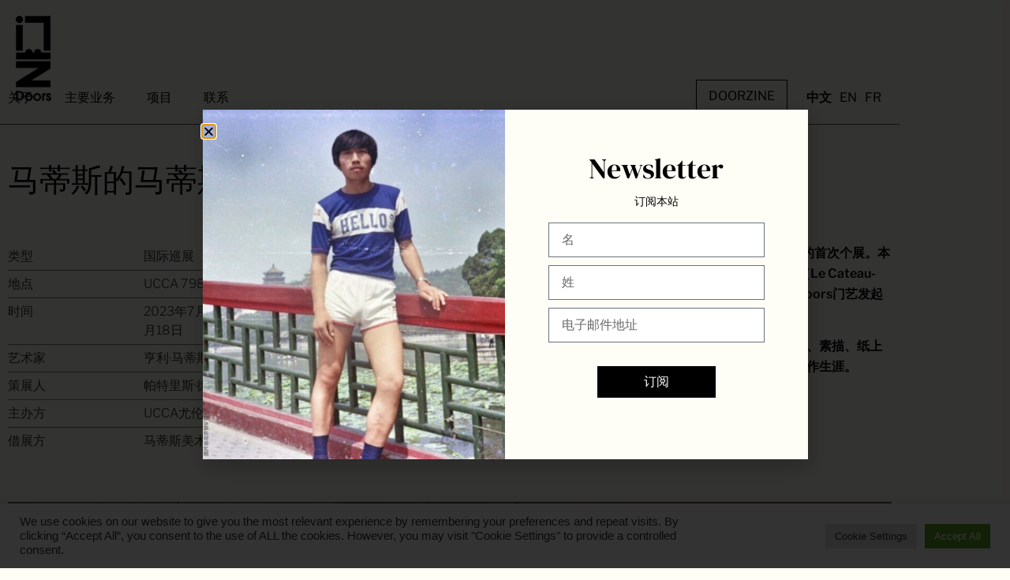

--- FILE ---
content_type: text/html; charset=UTF-8
request_url: https://www.doors-agency.com/zh/projet/matisse-by-matisse-zh/
body_size: 26768
content:
<!doctype html>
<html lang="zh-CN">
<head>
	<meta charset="UTF-8">
		<meta name="viewport" content="width=device-width, initial-scale=1">
	<link rel="profile" href="http://gmpg.org/xfn/11">
	<meta name='robots' content='index, follow, max-image-preview:large, max-snippet:-1, max-video-preview:-1' />
	<style>img:is([sizes="auto" i], [sizes^="auto," i]) { contain-intrinsic-size: 3000px 1500px }</style>
	<link rel="alternate" href="https://www.doors-agency.com/zh/projet/matisse-by-matisse-zh/" hreflang="zh" />
<link rel="alternate" href="https://www.doors-agency.com/en/projet/matisse-by-matisse/" hreflang="en" />
<link rel="alternate" href="https://www.doors-agency.com/fr/projet/matisse-par-matisse/" hreflang="fr" />

<!-- Google Tag Manager for WordPress by gtm4wp.com -->
<script data-cfasync="false" data-pagespeed-no-defer>
	var gtm4wp_datalayer_name = "dataLayer";
	var dataLayer = dataLayer || [];
</script>
<!-- End Google Tag Manager for WordPress by gtm4wp.com -->
	<!-- This site is optimized with the Yoast SEO plugin v26.8 - https://yoast.com/product/yoast-seo-wordpress/ -->
	<title>马蒂斯的马蒂斯 - Doors Art and Culture Agency</title>
	<meta name="description" content="北京UCCA尤伦斯当代艺术中心将于2022年3月至6月，呈现中国大陆首次亨利·马蒂斯（1869-1954）个展，此次展览将与位于法国北部勒卡托-康布雷齐（Le Cateau-Cambrésis）的马蒂斯美术馆合作，从馆藏中精选将近250件包括油画、雕塑、素描、纸上墨水、版画、剪纸、书籍插画、织物等不同媒介的作品，涵盖马蒂斯的整个创作生涯。该展览还将于2022年7月至10月巡展至上海UCCA Edge。" />
	<link rel="canonical" href="https://www.doors-agency.com/zh/projet/matisse-by-matisse-zh/" />
	<meta property="og:locale" content="zh_CN" />
	<meta property="og:locale:alternate" content="en_US" />
	<meta property="og:locale:alternate" content="fr_FR" />
	<meta property="og:type" content="article" />
	<meta property="og:title" content="马蒂斯的马蒂斯 - Doors Art and Culture Agency" />
	<meta property="og:description" content="北京UCCA尤伦斯当代艺术中心将于2022年3月至6月，呈现中国大陆首次亨利·马蒂斯（1869-1954）个展，此次展览将与位于法国北部勒卡托-康布雷齐（Le Cateau-Cambrésis）的马蒂斯美术馆合作，从馆藏中精选将近250件包括油画、雕塑、素描、纸上墨水、版画、剪纸、书籍插画、织物等不同媒介的作品，涵盖马蒂斯的整个创作生涯。该展览还将于2022年7月至10月巡展至上海UCCA Edge。" />
	<meta property="og:url" content="https://www.doors-agency.com/zh/projet/matisse-by-matisse-zh/" />
	<meta property="og:site_name" content="Doors Art and Culture Agency" />
	<meta property="article:modified_time" content="2025-09-10T10:41:40+00:00" />
	<meta property="og:image" content="https://www.doors-agency.com/files/2023/03/UCCA_Matisse-by-Matisse_3_副本.jpg" />
	<meta property="og:image:width" content="1619" />
	<meta property="og:image:height" content="1080" />
	<meta property="og:image:type" content="image/jpeg" />
	<meta name="twitter:card" content="summary_large_image" />
	<script type="application/ld+json" class="yoast-schema-graph">{"@context":"https://schema.org","@graph":[{"@type":"WebPage","@id":"https://www.doors-agency.com/zh/projet/matisse-by-matisse-zh/","url":"https://www.doors-agency.com/zh/projet/matisse-by-matisse-zh/","name":"马蒂斯的马蒂斯 - Doors Art and Culture Agency","isPartOf":{"@id":"https://www.doors-agency.com/zh/#website"},"primaryImageOfPage":{"@id":"https://www.doors-agency.com/zh/projet/matisse-by-matisse-zh/#primaryimage"},"image":{"@id":"https://www.doors-agency.com/zh/projet/matisse-by-matisse-zh/#primaryimage"},"thumbnailUrl":"https://www.doors-agency.com/files/2023/03/UCCA_Matisse-by-Matisse_3_副本.jpg","datePublished":"2023-03-20T14:28:09+00:00","dateModified":"2025-09-10T10:41:40+00:00","description":"北京UCCA尤伦斯当代艺术中心将于2022年3月至6月，呈现中国大陆首次亨利·马蒂斯（1869-1954）个展，此次展览将与位于法国北部勒卡托-康布雷齐（Le Cateau-Cambrésis）的马蒂斯美术馆合作，从馆藏中精选将近250件包括油画、雕塑、素描、纸上墨水、版画、剪纸、书籍插画、织物等不同媒介的作品，涵盖马蒂斯的整个创作生涯。该展览还将于2022年7月至10月巡展至上海UCCA Edge。","breadcrumb":{"@id":"https://www.doors-agency.com/zh/projet/matisse-by-matisse-zh/#breadcrumb"},"inLanguage":"zh-CN","potentialAction":[{"@type":"ReadAction","target":["https://www.doors-agency.com/zh/projet/matisse-by-matisse-zh/"]}]},{"@type":"ImageObject","inLanguage":"zh-CN","@id":"https://www.doors-agency.com/zh/projet/matisse-by-matisse-zh/#primaryimage","url":"https://www.doors-agency.com/files/2023/03/UCCA_Matisse-by-Matisse_3_副本.jpg","contentUrl":"https://www.doors-agency.com/files/2023/03/UCCA_Matisse-by-Matisse_3_副本.jpg","width":1619,"height":1080,"caption":"View of the exhibition \"Matisse by Matisse\", UCCA, Beijing, 2023. Photo courtesy of UCCA."},{"@type":"BreadcrumbList","@id":"https://www.doors-agency.com/zh/projet/matisse-by-matisse-zh/#breadcrumb","itemListElement":[{"@type":"ListItem","position":1,"name":"Accueil","item":"https://www.doors-agency.com/zh/"},{"@type":"ListItem","position":2,"name":"Projets","item":"https://www.doors-agency.com/zh/projet/"},{"@type":"ListItem","position":3,"name":"马蒂斯的马蒂斯"}]},{"@type":"WebSite","@id":"https://www.doors-agency.com/zh/#website","url":"https://www.doors-agency.com/zh/","name":"Doors Art and Culture Agency","description":"","publisher":{"@id":"https://www.doors-agency.com/zh/#organization"},"potentialAction":[{"@type":"SearchAction","target":{"@type":"EntryPoint","urlTemplate":"https://www.doors-agency.com/zh/?s={search_term_string}"},"query-input":{"@type":"PropertyValueSpecification","valueRequired":true,"valueName":"search_term_string"}}],"inLanguage":"zh-CN"},{"@type":"Organization","@id":"https://www.doors-agency.com/zh/#organization","name":"Doors Agency","url":"https://www.doors-agency.com/zh/","logo":{"@type":"ImageObject","inLanguage":"zh-CN","@id":"https://www.doors-agency.com/zh/#/schema/logo/image/","url":"https://www.doors-agency.com/files/2021/09/doors-logo-1.png","contentUrl":"https://www.doors-agency.com/files/2021/09/doors-logo-1.png","width":100,"height":240,"caption":"Doors Agency"},"image":{"@id":"https://www.doors-agency.com/zh/#/schema/logo/image/"},"sameAs":["https://www.instagram.com/doorsmenyi/?hl=en","https://www.linkedin.com/company/doors--art-culture-agency/?viewAsMember=true"]}]}</script>
	<!-- / Yoast SEO plugin. -->


<link href='https://fonts.gstatic.com' crossorigin rel='preconnect' />
<link rel="alternate" type="application/rss+xml" title="Doors Art and Culture Agency &raquo; Feed" href="https://www.doors-agency.com/zh/feed/" />
<link rel="alternate" type="application/rss+xml" title="Doors Art and Culture Agency &raquo; 评论Feed" href="https://www.doors-agency.com/zh/comments/feed/" />
<style id='wp-emoji-styles-inline-css' type='text/css'>

	img.wp-smiley, img.emoji {
		display: inline !important;
		border: none !important;
		box-shadow: none !important;
		height: 1em !important;
		width: 1em !important;
		margin: 0 0.07em !important;
		vertical-align: -0.1em !important;
		background: none !important;
		padding: 0 !important;
	}
</style>
<link rel='stylesheet' id='wp-block-library-css' href='https://www.doors-agency.com/wp-includes/css/dist/block-library/style.min.css?ver=6.8.3' type='text/css' media='all' />
<style id='classic-theme-styles-inline-css' type='text/css'>
/*! This file is auto-generated */
.wp-block-button__link{color:#fff;background-color:#32373c;border-radius:9999px;box-shadow:none;text-decoration:none;padding:calc(.667em + 2px) calc(1.333em + 2px);font-size:1.125em}.wp-block-file__button{background:#32373c;color:#fff;text-decoration:none}
</style>
<style id='safe-svg-svg-icon-style-inline-css' type='text/css'>
.safe-svg-cover{text-align:center}.safe-svg-cover .safe-svg-inside{display:inline-block;max-width:100%}.safe-svg-cover svg{fill:currentColor;height:100%;max-height:100%;max-width:100%;width:100%}

</style>
<style id='global-styles-inline-css' type='text/css'>
:root{--wp--preset--aspect-ratio--square: 1;--wp--preset--aspect-ratio--4-3: 4/3;--wp--preset--aspect-ratio--3-4: 3/4;--wp--preset--aspect-ratio--3-2: 3/2;--wp--preset--aspect-ratio--2-3: 2/3;--wp--preset--aspect-ratio--16-9: 16/9;--wp--preset--aspect-ratio--9-16: 9/16;--wp--preset--color--black: #000000;--wp--preset--color--cyan-bluish-gray: #abb8c3;--wp--preset--color--white: #ffffff;--wp--preset--color--pale-pink: #f78da7;--wp--preset--color--vivid-red: #cf2e2e;--wp--preset--color--luminous-vivid-orange: #ff6900;--wp--preset--color--luminous-vivid-amber: #fcb900;--wp--preset--color--light-green-cyan: #7bdcb5;--wp--preset--color--vivid-green-cyan: #00d084;--wp--preset--color--pale-cyan-blue: #8ed1fc;--wp--preset--color--vivid-cyan-blue: #0693e3;--wp--preset--color--vivid-purple: #9b51e0;--wp--preset--gradient--vivid-cyan-blue-to-vivid-purple: linear-gradient(135deg,rgba(6,147,227,1) 0%,rgb(155,81,224) 100%);--wp--preset--gradient--light-green-cyan-to-vivid-green-cyan: linear-gradient(135deg,rgb(122,220,180) 0%,rgb(0,208,130) 100%);--wp--preset--gradient--luminous-vivid-amber-to-luminous-vivid-orange: linear-gradient(135deg,rgba(252,185,0,1) 0%,rgba(255,105,0,1) 100%);--wp--preset--gradient--luminous-vivid-orange-to-vivid-red: linear-gradient(135deg,rgba(255,105,0,1) 0%,rgb(207,46,46) 100%);--wp--preset--gradient--very-light-gray-to-cyan-bluish-gray: linear-gradient(135deg,rgb(238,238,238) 0%,rgb(169,184,195) 100%);--wp--preset--gradient--cool-to-warm-spectrum: linear-gradient(135deg,rgb(74,234,220) 0%,rgb(151,120,209) 20%,rgb(207,42,186) 40%,rgb(238,44,130) 60%,rgb(251,105,98) 80%,rgb(254,248,76) 100%);--wp--preset--gradient--blush-light-purple: linear-gradient(135deg,rgb(255,206,236) 0%,rgb(152,150,240) 100%);--wp--preset--gradient--blush-bordeaux: linear-gradient(135deg,rgb(254,205,165) 0%,rgb(254,45,45) 50%,rgb(107,0,62) 100%);--wp--preset--gradient--luminous-dusk: linear-gradient(135deg,rgb(255,203,112) 0%,rgb(199,81,192) 50%,rgb(65,88,208) 100%);--wp--preset--gradient--pale-ocean: linear-gradient(135deg,rgb(255,245,203) 0%,rgb(182,227,212) 50%,rgb(51,167,181) 100%);--wp--preset--gradient--electric-grass: linear-gradient(135deg,rgb(202,248,128) 0%,rgb(113,206,126) 100%);--wp--preset--gradient--midnight: linear-gradient(135deg,rgb(2,3,129) 0%,rgb(40,116,252) 100%);--wp--preset--font-size--small: 13px;--wp--preset--font-size--medium: 20px;--wp--preset--font-size--large: 36px;--wp--preset--font-size--x-large: 42px;--wp--preset--spacing--20: 0.44rem;--wp--preset--spacing--30: 0.67rem;--wp--preset--spacing--40: 1rem;--wp--preset--spacing--50: 1.5rem;--wp--preset--spacing--60: 2.25rem;--wp--preset--spacing--70: 3.38rem;--wp--preset--spacing--80: 5.06rem;--wp--preset--shadow--natural: 6px 6px 9px rgba(0, 0, 0, 0.2);--wp--preset--shadow--deep: 12px 12px 50px rgba(0, 0, 0, 0.4);--wp--preset--shadow--sharp: 6px 6px 0px rgba(0, 0, 0, 0.2);--wp--preset--shadow--outlined: 6px 6px 0px -3px rgba(255, 255, 255, 1), 6px 6px rgba(0, 0, 0, 1);--wp--preset--shadow--crisp: 6px 6px 0px rgba(0, 0, 0, 1);}:where(.is-layout-flex){gap: 0.5em;}:where(.is-layout-grid){gap: 0.5em;}body .is-layout-flex{display: flex;}.is-layout-flex{flex-wrap: wrap;align-items: center;}.is-layout-flex > :is(*, div){margin: 0;}body .is-layout-grid{display: grid;}.is-layout-grid > :is(*, div){margin: 0;}:where(.wp-block-columns.is-layout-flex){gap: 2em;}:where(.wp-block-columns.is-layout-grid){gap: 2em;}:where(.wp-block-post-template.is-layout-flex){gap: 1.25em;}:where(.wp-block-post-template.is-layout-grid){gap: 1.25em;}.has-black-color{color: var(--wp--preset--color--black) !important;}.has-cyan-bluish-gray-color{color: var(--wp--preset--color--cyan-bluish-gray) !important;}.has-white-color{color: var(--wp--preset--color--white) !important;}.has-pale-pink-color{color: var(--wp--preset--color--pale-pink) !important;}.has-vivid-red-color{color: var(--wp--preset--color--vivid-red) !important;}.has-luminous-vivid-orange-color{color: var(--wp--preset--color--luminous-vivid-orange) !important;}.has-luminous-vivid-amber-color{color: var(--wp--preset--color--luminous-vivid-amber) !important;}.has-light-green-cyan-color{color: var(--wp--preset--color--light-green-cyan) !important;}.has-vivid-green-cyan-color{color: var(--wp--preset--color--vivid-green-cyan) !important;}.has-pale-cyan-blue-color{color: var(--wp--preset--color--pale-cyan-blue) !important;}.has-vivid-cyan-blue-color{color: var(--wp--preset--color--vivid-cyan-blue) !important;}.has-vivid-purple-color{color: var(--wp--preset--color--vivid-purple) !important;}.has-black-background-color{background-color: var(--wp--preset--color--black) !important;}.has-cyan-bluish-gray-background-color{background-color: var(--wp--preset--color--cyan-bluish-gray) !important;}.has-white-background-color{background-color: var(--wp--preset--color--white) !important;}.has-pale-pink-background-color{background-color: var(--wp--preset--color--pale-pink) !important;}.has-vivid-red-background-color{background-color: var(--wp--preset--color--vivid-red) !important;}.has-luminous-vivid-orange-background-color{background-color: var(--wp--preset--color--luminous-vivid-orange) !important;}.has-luminous-vivid-amber-background-color{background-color: var(--wp--preset--color--luminous-vivid-amber) !important;}.has-light-green-cyan-background-color{background-color: var(--wp--preset--color--light-green-cyan) !important;}.has-vivid-green-cyan-background-color{background-color: var(--wp--preset--color--vivid-green-cyan) !important;}.has-pale-cyan-blue-background-color{background-color: var(--wp--preset--color--pale-cyan-blue) !important;}.has-vivid-cyan-blue-background-color{background-color: var(--wp--preset--color--vivid-cyan-blue) !important;}.has-vivid-purple-background-color{background-color: var(--wp--preset--color--vivid-purple) !important;}.has-black-border-color{border-color: var(--wp--preset--color--black) !important;}.has-cyan-bluish-gray-border-color{border-color: var(--wp--preset--color--cyan-bluish-gray) !important;}.has-white-border-color{border-color: var(--wp--preset--color--white) !important;}.has-pale-pink-border-color{border-color: var(--wp--preset--color--pale-pink) !important;}.has-vivid-red-border-color{border-color: var(--wp--preset--color--vivid-red) !important;}.has-luminous-vivid-orange-border-color{border-color: var(--wp--preset--color--luminous-vivid-orange) !important;}.has-luminous-vivid-amber-border-color{border-color: var(--wp--preset--color--luminous-vivid-amber) !important;}.has-light-green-cyan-border-color{border-color: var(--wp--preset--color--light-green-cyan) !important;}.has-vivid-green-cyan-border-color{border-color: var(--wp--preset--color--vivid-green-cyan) !important;}.has-pale-cyan-blue-border-color{border-color: var(--wp--preset--color--pale-cyan-blue) !important;}.has-vivid-cyan-blue-border-color{border-color: var(--wp--preset--color--vivid-cyan-blue) !important;}.has-vivid-purple-border-color{border-color: var(--wp--preset--color--vivid-purple) !important;}.has-vivid-cyan-blue-to-vivid-purple-gradient-background{background: var(--wp--preset--gradient--vivid-cyan-blue-to-vivid-purple) !important;}.has-light-green-cyan-to-vivid-green-cyan-gradient-background{background: var(--wp--preset--gradient--light-green-cyan-to-vivid-green-cyan) !important;}.has-luminous-vivid-amber-to-luminous-vivid-orange-gradient-background{background: var(--wp--preset--gradient--luminous-vivid-amber-to-luminous-vivid-orange) !important;}.has-luminous-vivid-orange-to-vivid-red-gradient-background{background: var(--wp--preset--gradient--luminous-vivid-orange-to-vivid-red) !important;}.has-very-light-gray-to-cyan-bluish-gray-gradient-background{background: var(--wp--preset--gradient--very-light-gray-to-cyan-bluish-gray) !important;}.has-cool-to-warm-spectrum-gradient-background{background: var(--wp--preset--gradient--cool-to-warm-spectrum) !important;}.has-blush-light-purple-gradient-background{background: var(--wp--preset--gradient--blush-light-purple) !important;}.has-blush-bordeaux-gradient-background{background: var(--wp--preset--gradient--blush-bordeaux) !important;}.has-luminous-dusk-gradient-background{background: var(--wp--preset--gradient--luminous-dusk) !important;}.has-pale-ocean-gradient-background{background: var(--wp--preset--gradient--pale-ocean) !important;}.has-electric-grass-gradient-background{background: var(--wp--preset--gradient--electric-grass) !important;}.has-midnight-gradient-background{background: var(--wp--preset--gradient--midnight) !important;}.has-small-font-size{font-size: var(--wp--preset--font-size--small) !important;}.has-medium-font-size{font-size: var(--wp--preset--font-size--medium) !important;}.has-large-font-size{font-size: var(--wp--preset--font-size--large) !important;}.has-x-large-font-size{font-size: var(--wp--preset--font-size--x-large) !important;}
:where(.wp-block-post-template.is-layout-flex){gap: 1.25em;}:where(.wp-block-post-template.is-layout-grid){gap: 1.25em;}
:where(.wp-block-columns.is-layout-flex){gap: 2em;}:where(.wp-block-columns.is-layout-grid){gap: 2em;}
:root :where(.wp-block-pullquote){font-size: 1.5em;line-height: 1.6;}
</style>
<link rel='stylesheet' id='cookie-law-info-css' href='https://www.doors-agency.com/wp-content/plugins/cookie-law-info/legacy/public/css/cookie-law-info-public.css?ver=3.3.9.1' type='text/css' media='all' />
<link rel='stylesheet' id='cookie-law-info-gdpr-css' href='https://www.doors-agency.com/wp-content/plugins/cookie-law-info/legacy/public/css/cookie-law-info-gdpr.css?ver=3.3.9.1' type='text/css' media='all' />
<link rel='stylesheet' id='hello-elementor-css' href='https://www.doors-agency.com/wp-content/themes/hello-elementor/style.min.css?ver=2.3.1' type='text/css' media='all' />
<link rel='stylesheet' id='hello-elementor-theme-style-css' href='https://www.doors-agency.com/wp-content/themes/hello-elementor/theme.min.css?ver=2.3.1' type='text/css' media='all' />
<link rel='stylesheet' id='elementor-frontend-css' href='https://www.doors-agency.com/wp-content/plugins/elementor/assets/css/frontend.min.css?ver=3.34.2' type='text/css' media='all' />
<style id='elementor-frontend-inline-css' type='text/css'>
.elementor-kit-4{--e-global-color-primary:#000000;--e-global-color-secondary:#FFFFFF;--e-global-color-text:#000000;--e-global-color-accent:#D1D0CC;--e-global-color-b8587c6:#FEFDF6;--e-global-color-6024209:#808080;--e-global-color-b231885:#4E4E4E;--e-global-typography-primary-font-family:"Libre Franklin";--e-global-typography-primary-font-weight:600;--e-global-typography-secondary-font-family:"Spectral";--e-global-typography-secondary-font-weight:400;--e-global-typography-text-font-family:"Libre Franklin";--e-global-typography-text-font-size:16px;--e-global-typography-text-font-weight:400;--e-global-typography-text-line-height:26px;--e-global-typography-accent-font-family:"Libre Franklin";--e-global-typography-accent-font-weight:500;--e-global-typography-0f4a7f2-font-family:"DM Serif Display";--e-global-typography-0f4a7f2-font-size:110px;--e-global-typography-0f4a7f2-font-weight:400;--e-global-typography-0f4a7f2-text-transform:capitalize;--e-global-typography-0f4a7f2-line-height:110px;--e-global-typography-0f4a7f2-letter-spacing:-2px;--e-global-typography-aa2266f-font-family:"Libre Franklin";--e-global-typography-aa2266f-font-size:12px;--e-global-typography-aa2266f-font-weight:400;--e-global-typography-ce8a8ee-font-family:"Noto Sans SC";--e-global-typography-ce8a8ee-font-weight:400;--e-global-typography-ce8a8ee-line-height:26px;--e-global-typography-3be9a99-font-family:"Noto Serif SC";--e-global-typography-3be9a99-font-size:100px;--e-global-typography-3be9a99-font-weight:400;--e-global-typography-3be9a99-line-height:110px;--e-global-typography-3be9a99-letter-spacing:-2px;--e-global-typography-2357cce-font-family:"DM Serif Display";--e-global-typography-2357cce-font-size:2.875rem;--e-global-typography-2357cce-font-weight:400;--e-global-typography-2357cce-line-height:1em;--e-global-typography-ac2396a-font-family:"Libre Franklin";--e-global-typography-ac2396a-font-size:27px;--e-global-typography-ac2396a-font-weight:600;--e-global-typography-c2b9ce3-font-family:"Libre Franklin";--e-global-typography-c2b9ce3-font-size:16px;--e-global-typography-c2b9ce3-font-weight:300;--e-global-typography-c2b9ce3-text-transform:uppercase;--e-global-typography-c2b9ce3-line-height:24px;--e-global-typography-b984765-font-family:"Libre Franklin";--e-global-typography-b984765-font-size:14px;--e-global-typography-b984765-font-weight:500;--e-global-typography-b984765-text-transform:uppercase;--e-global-typography-ef5e4f5-font-family:"DM Serif Display";--e-global-typography-ef5e4f5-font-size:36px;--e-global-typography-ef5e4f5-font-weight:400;--e-global-typography-ef5e4f5-line-height:1em;--e-global-typography-d152d7b-font-family:"DM Serif Display";--e-global-typography-d152d7b-font-size:40px;--e-global-typography-d152d7b-font-weight:400;--e-global-typography-d152d7b-line-height:1em;--e-global-typography-13be9d7-font-family:"DM Serif Display";--e-global-typography-13be9d7-font-size:80px;--e-global-typography-13be9d7-font-weight:400;--e-global-typography-13be9d7-line-height:1em;background-color:var( --e-global-color-b8587c6 );}.elementor-kit-4 button,.elementor-kit-4 input[type="button"],.elementor-kit-4 input[type="submit"],.elementor-kit-4 .elementor-button{background-color:var( --e-global-color-text );font-family:"Libre Franklin", Sans-serif;font-size:14px;font-weight:normal;text-transform:uppercase;color:var( --e-global-color-secondary );border-style:solid;border-width:1px 1px 1px 1px;border-color:var( --e-global-color-primary );border-radius:0px 0px 0px 0px;padding:15px 80px 15px 80px;}.elementor-kit-4 button:hover,.elementor-kit-4 button:focus,.elementor-kit-4 input[type="button"]:hover,.elementor-kit-4 input[type="button"]:focus,.elementor-kit-4 input[type="submit"]:hover,.elementor-kit-4 input[type="submit"]:focus,.elementor-kit-4 .elementor-button:hover,.elementor-kit-4 .elementor-button:focus{background-color:var( --e-global-color-secondary );color:var( --e-global-color-primary );border-style:solid;border-width:1px 1px 1px 1px;border-color:var( --e-global-color-primary );}.elementor-kit-4 e-page-transition{background-color:#FFBC7D;}.elementor-kit-4 a{color:var( --e-global-color-primary );}.elementor-section.elementor-section-boxed > .elementor-container{max-width:1140px;}.e-con{--container-max-width:1140px;}.elementor-widget:not(:last-child){margin-block-end:20px;}.elementor-element{--widgets-spacing:20px 20px;--widgets-spacing-row:20px;--widgets-spacing-column:20px;}{}h1.entry-title{display:var(--page-title-display);}@media(max-width:1024px){.elementor-kit-4{--e-global-typography-0f4a7f2-font-size:80px;--e-global-typography-0f4a7f2-line-height:80px;--e-global-typography-0f4a7f2-letter-spacing:-1.2px;}.elementor-section.elementor-section-boxed > .elementor-container{max-width:1024px;}.e-con{--container-max-width:1024px;}}@media(max-width:767px){.elementor-kit-4{--e-global-typography-0f4a7f2-font-size:50px;--e-global-typography-0f4a7f2-line-height:1em;--e-global-typography-ac2396a-font-size:27px;}.elementor-section.elementor-section-boxed > .elementor-container{max-width:767px;}.e-con{--container-max-width:767px;}}
.elementor-14 .elementor-element.elementor-element-c9ff017:not(.elementor-motion-effects-element-type-background), .elementor-14 .elementor-element.elementor-element-c9ff017 > .elementor-motion-effects-container > .elementor-motion-effects-layer{background-color:var( --e-global-color-secondary );}.elementor-14 .elementor-element.elementor-element-c9ff017{transition:background 0.3s, border 0.3s, border-radius 0.3s, box-shadow 0.3s;z-index:100;}.elementor-14 .elementor-element.elementor-element-c9ff017 > .elementor-background-overlay{transition:background 0.3s, border-radius 0.3s, opacity 0.3s;}.elementor-14 .elementor-element.elementor-element-dc40f99 > .elementor-element-populated{padding:0px 0px 0px 0px;}.elementor-widget-theme-site-logo .widget-image-caption{color:var( --e-global-color-text );font-family:var( --e-global-typography-text-font-family ), Sans-serif;font-size:var( --e-global-typography-text-font-size );font-weight:var( --e-global-typography-text-font-weight );line-height:var( --e-global-typography-text-line-height );}.elementor-14 .elementor-element.elementor-element-658a119{width:auto;max-width:auto;top:19px;}.elementor-14 .elementor-element.elementor-element-658a119 > .elementor-widget-container{margin:0px 0px 0px 0px;}body:not(.rtl) .elementor-14 .elementor-element.elementor-element-658a119{left:20px;}body.rtl .elementor-14 .elementor-element.elementor-element-658a119{right:20px;}.elementor-14 .elementor-element.elementor-element-658a119 img{width:60%;}.elementor-14 .elementor-element.elementor-element-885a1a3{width:auto;max-width:auto;top:20px;}body:not(.rtl) .elementor-14 .elementor-element.elementor-element-885a1a3{left:20px;}body.rtl .elementor-14 .elementor-element.elementor-element-885a1a3{right:20px;}.elementor-14 .elementor-element.elementor-element-b725a4b:not(.elementor-motion-effects-element-type-background), .elementor-14 .elementor-element.elementor-element-b725a4b > .elementor-motion-effects-container > .elementor-motion-effects-layer{background-color:var( --e-global-color-b8587c6 );}.elementor-14 .elementor-element.elementor-element-b725a4b{transition:background 0.3s, border 0.3s, border-radius 0.3s, box-shadow 0.3s;padding:90px 0px 0px 0px;}.elementor-14 .elementor-element.elementor-element-b725a4b > .elementor-background-overlay{transition:background 0.3s, border-radius 0.3s, opacity 0.3s;}.elementor-bc-flex-widget .elementor-14 .elementor-element.elementor-element-fb9efee.elementor-column .elementor-widget-wrap{align-items:flex-end;}.elementor-14 .elementor-element.elementor-element-fb9efee.elementor-column.elementor-element[data-element_type="column"] > .elementor-widget-wrap.elementor-element-populated{align-content:flex-end;align-items:flex-end;}.elementor-14 .elementor-element.elementor-element-fb9efee > .elementor-element-populated{border-style:solid;border-width:0px 0px 1px 0px;border-color:#5B5B5B;padding:0px 0px 0px 0px;}.elementor-widget-heading .elementor-heading-title{font-family:var( --e-global-typography-primary-font-family ), Sans-serif;font-weight:var( --e-global-typography-primary-font-weight );color:var( --e-global-color-primary );}.elementor-14 .elementor-element.elementor-element-e8cadea > .elementor-widget-container{margin:0px 0px 10px 0px;}.elementor-14 .elementor-element.elementor-element-e8cadea .elementor-heading-title{font-family:var( --e-global-typography-13be9d7-font-family ), Sans-serif;font-size:var( --e-global-typography-13be9d7-font-size );font-weight:var( --e-global-typography-13be9d7-font-weight );line-height:var( --e-global-typography-13be9d7-line-height );}.elementor-widget-nav-menu .elementor-nav-menu .elementor-item{font-family:var( --e-global-typography-primary-font-family ), Sans-serif;font-weight:var( --e-global-typography-primary-font-weight );}.elementor-widget-nav-menu .elementor-nav-menu--main .elementor-item{color:var( --e-global-color-text );fill:var( --e-global-color-text );}.elementor-widget-nav-menu .elementor-nav-menu--main .elementor-item:hover,
					.elementor-widget-nav-menu .elementor-nav-menu--main .elementor-item.elementor-item-active,
					.elementor-widget-nav-menu .elementor-nav-menu--main .elementor-item.highlighted,
					.elementor-widget-nav-menu .elementor-nav-menu--main .elementor-item:focus{color:var( --e-global-color-accent );fill:var( --e-global-color-accent );}.elementor-widget-nav-menu .elementor-nav-menu--main:not(.e--pointer-framed) .elementor-item:before,
					.elementor-widget-nav-menu .elementor-nav-menu--main:not(.e--pointer-framed) .elementor-item:after{background-color:var( --e-global-color-accent );}.elementor-widget-nav-menu .e--pointer-framed .elementor-item:before,
					.elementor-widget-nav-menu .e--pointer-framed .elementor-item:after{border-color:var( --e-global-color-accent );}.elementor-widget-nav-menu{--e-nav-menu-divider-color:var( --e-global-color-text );}.elementor-widget-nav-menu .elementor-nav-menu--dropdown .elementor-item, .elementor-widget-nav-menu .elementor-nav-menu--dropdown  .elementor-sub-item{font-family:var( --e-global-typography-accent-font-family ), Sans-serif;font-weight:var( --e-global-typography-accent-font-weight );}.elementor-14 .elementor-element.elementor-element-ca62a99 > .elementor-widget-container{padding:0px 0px 0px 0px;}.elementor-14 .elementor-element.elementor-element-ca62a99 .elementor-menu-toggle{margin:0 auto;}.elementor-14 .elementor-element.elementor-element-ca62a99 .elementor-nav-menu .elementor-item{font-family:"Libre Franklin", Sans-serif;font-weight:400;text-transform:uppercase;}.elementor-14 .elementor-element.elementor-element-ca62a99 .elementor-nav-menu--main .elementor-item.elementor-item-active{color:var( --e-global-color-primary );}.elementor-14 .elementor-element.elementor-element-6145ef2{width:var( --container-widget-width, 148.776% );max-width:148.776%;--container-widget-width:148.776%;--container-widget-flex-grow:0;}.elementor-14 .elementor-element.elementor-element-6145ef2 > .elementor-widget-container{padding:0px 0px 0px 0px;}.elementor-14 .elementor-element.elementor-element-6145ef2 .elementor-nav-menu .elementor-item{font-family:"Libre Franklin", Sans-serif;font-weight:600;text-transform:uppercase;}.elementor-14 .elementor-element.elementor-element-6145ef2 .elementor-nav-menu--main .elementor-item{padding-left:5px;padding-right:5px;}.elementor-widget-icon.elementor-view-stacked .elementor-icon{background-color:var( --e-global-color-primary );}.elementor-widget-icon.elementor-view-framed .elementor-icon, .elementor-widget-icon.elementor-view-default .elementor-icon{color:var( --e-global-color-primary );border-color:var( --e-global-color-primary );}.elementor-widget-icon.elementor-view-framed .elementor-icon, .elementor-widget-icon.elementor-view-default .elementor-icon svg{fill:var( --e-global-color-primary );}.elementor-14 .elementor-element.elementor-element-7f38ba5 .elementor-icon-wrapper{text-align:center;}.elementor-theme-builder-content-area{height:400px;}.elementor-location-header:before, .elementor-location-footer:before{content:"";display:table;clear:both;}@media(min-width:768px){.elementor-14 .elementor-element.elementor-element-0bc4920{width:88.41%;}.elementor-14 .elementor-element.elementor-element-5c5b7ff{width:10.895%;}}@media(max-width:1024px){.elementor-widget-theme-site-logo .widget-image-caption{font-size:var( --e-global-typography-text-font-size );line-height:var( --e-global-typography-text-line-height );}body:not(.rtl) .elementor-14 .elementor-element.elementor-element-658a119{left:0px;}body.rtl .elementor-14 .elementor-element.elementor-element-658a119{right:0px;}.elementor-14 .elementor-element.elementor-element-658a119{top:0px;}.elementor-14 .elementor-element.elementor-element-e8cadea .elementor-heading-title{font-size:var( --e-global-typography-13be9d7-font-size );line-height:var( --e-global-typography-13be9d7-line-height );}.elementor-14 .elementor-element.elementor-element-6a43040{padding:15px 0px 15px 0px;}.elementor-14 .elementor-element.elementor-element-7f38ba5 .elementor-icon-wrapper{text-align:right;}.elementor-14 .elementor-element.elementor-element-7f38ba5 .elementor-icon{font-size:30px;}.elementor-14 .elementor-element.elementor-element-7f38ba5 .elementor-icon svg{height:30px;}}@media(max-width:767px){.elementor-widget-theme-site-logo .widget-image-caption{font-size:var( --e-global-typography-text-font-size );line-height:var( --e-global-typography-text-line-height );}.elementor-14 .elementor-element.elementor-element-658a119 > .elementor-widget-container{padding:20px 20px 20px 20px;}.elementor-14 .elementor-element.elementor-element-e8cadea .elementor-heading-title{font-size:var( --e-global-typography-13be9d7-font-size );line-height:var( --e-global-typography-13be9d7-line-height );}.elementor-14 .elementor-element.elementor-element-6a43040{padding:5px 0px 5px 0px;}.elementor-14 .elementor-element.elementor-element-7f38ba5 .elementor-icon{font-size:40px;}.elementor-14 .elementor-element.elementor-element-7f38ba5 .elementor-icon svg{height:40px;}}
.elementor-4578 .elementor-element.elementor-element-092ce8a:not(.elementor-motion-effects-element-type-background), .elementor-4578 .elementor-element.elementor-element-092ce8a > .elementor-motion-effects-container > .elementor-motion-effects-layer{background-color:var( --e-global-color-primary );}.elementor-4578 .elementor-element.elementor-element-092ce8a{transition:background 0.3s, border 0.3s, border-radius 0.3s, box-shadow 0.3s;padding:40px 0px 20px 0px;}.elementor-4578 .elementor-element.elementor-element-092ce8a > .elementor-background-overlay{transition:background 0.3s, border-radius 0.3s, opacity 0.3s;}.elementor-widget-heading .elementor-heading-title{font-family:var( --e-global-typography-primary-font-family ), Sans-serif;font-weight:var( --e-global-typography-primary-font-weight );color:var( --e-global-color-primary );}.elementor-4578 .elementor-element.elementor-element-8d08bb8 .elementor-heading-title{font-family:"DM Serif Display", Sans-serif;font-size:32px;font-weight:400;color:var( --e-global-color-secondary );}.elementor-widget-search-form input[type="search"].elementor-search-form__input{font-family:var( --e-global-typography-text-font-family ), Sans-serif;font-size:var( --e-global-typography-text-font-size );font-weight:var( --e-global-typography-text-font-weight );line-height:var( --e-global-typography-text-line-height );}.elementor-widget-search-form .elementor-search-form__input,
					.elementor-widget-search-form .elementor-search-form__icon,
					.elementor-widget-search-form .elementor-lightbox .dialog-lightbox-close-button,
					.elementor-widget-search-form .elementor-lightbox .dialog-lightbox-close-button:hover,
					.elementor-widget-search-form.elementor-search-form--skin-full_screen input[type="search"].elementor-search-form__input{color:var( --e-global-color-text );fill:var( --e-global-color-text );}.elementor-widget-search-form .elementor-search-form__submit{font-family:var( --e-global-typography-text-font-family ), Sans-serif;font-size:var( --e-global-typography-text-font-size );font-weight:var( --e-global-typography-text-font-weight );line-height:var( --e-global-typography-text-line-height );background-color:var( --e-global-color-secondary );}.elementor-4578 .elementor-element.elementor-element-5bbc72e .elementor-search-form__container{min-height:50px;}.elementor-4578 .elementor-element.elementor-element-5bbc72e .elementor-search-form__submit{min-width:50px;--e-search-form-submit-text-color:var( --e-global-color-secondary );background-color:var( --e-global-color-primary );--e-search-form-submit-icon-size:26px;}body:not(.rtl) .elementor-4578 .elementor-element.elementor-element-5bbc72e .elementor-search-form__icon{padding-left:calc(50px / 3);}body.rtl .elementor-4578 .elementor-element.elementor-element-5bbc72e .elementor-search-form__icon{padding-right:calc(50px / 3);}.elementor-4578 .elementor-element.elementor-element-5bbc72e .elementor-search-form__input, .elementor-4578 .elementor-element.elementor-element-5bbc72e.elementor-search-form--button-type-text .elementor-search-form__submit{padding-left:calc(50px / 3);padding-right:calc(50px / 3);}.elementor-4578 .elementor-element.elementor-element-5bbc72e:not(.elementor-search-form--skin-full_screen) .elementor-search-form__container{background-color:var( --e-global-color-primary );border-color:var( --e-global-color-secondary );border-width:0px 0px 1px 0px;border-radius:3px;}.elementor-4578 .elementor-element.elementor-element-5bbc72e.elementor-search-form--skin-full_screen input[type="search"].elementor-search-form__input{background-color:var( --e-global-color-primary );border-color:var( --e-global-color-secondary );border-width:0px 0px 1px 0px;border-radius:3px;}.elementor-4578 .elementor-element.elementor-element-38437f5 .elementor-heading-title{font-family:"DM Serif Display", Sans-serif;font-size:32px;font-weight:400;color:var( --e-global-color-secondary );}.elementor-4578 .elementor-element.elementor-element-fcaa3ff .elementor-heading-title{font-family:"Libre Franklin", Sans-serif;font-weight:normal;color:var( --e-global-color-secondary );}.elementor-widget-form .elementor-field-group > label, .elementor-widget-form .elementor-field-subgroup label{color:var( --e-global-color-text );}.elementor-widget-form .elementor-field-group > label{font-family:var( --e-global-typography-text-font-family ), Sans-serif;font-size:var( --e-global-typography-text-font-size );font-weight:var( --e-global-typography-text-font-weight );line-height:var( --e-global-typography-text-line-height );}.elementor-widget-form .elementor-field-type-html{color:var( --e-global-color-text );font-family:var( --e-global-typography-text-font-family ), Sans-serif;font-size:var( --e-global-typography-text-font-size );font-weight:var( --e-global-typography-text-font-weight );line-height:var( --e-global-typography-text-line-height );}.elementor-widget-form .elementor-field-group .elementor-field{color:var( --e-global-color-text );}.elementor-widget-form .elementor-field-group .elementor-field, .elementor-widget-form .elementor-field-subgroup label{font-family:var( --e-global-typography-text-font-family ), Sans-serif;font-size:var( --e-global-typography-text-font-size );font-weight:var( --e-global-typography-text-font-weight );line-height:var( --e-global-typography-text-line-height );}.elementor-widget-form .elementor-button{font-family:var( --e-global-typography-accent-font-family ), Sans-serif;font-weight:var( --e-global-typography-accent-font-weight );}.elementor-widget-form .e-form__buttons__wrapper__button-next{background-color:var( --e-global-color-accent );}.elementor-widget-form .elementor-button[type="submit"]{background-color:var( --e-global-color-accent );}.elementor-widget-form .e-form__buttons__wrapper__button-previous{background-color:var( --e-global-color-accent );}.elementor-widget-form .elementor-message{font-family:var( --e-global-typography-text-font-family ), Sans-serif;font-size:var( --e-global-typography-text-font-size );font-weight:var( --e-global-typography-text-font-weight );line-height:var( --e-global-typography-text-line-height );}.elementor-widget-form .e-form__indicators__indicator, .elementor-widget-form .e-form__indicators__indicator__label{font-family:var( --e-global-typography-accent-font-family ), Sans-serif;font-weight:var( --e-global-typography-accent-font-weight );}.elementor-widget-form{--e-form-steps-indicator-inactive-primary-color:var( --e-global-color-text );--e-form-steps-indicator-active-primary-color:var( --e-global-color-accent );--e-form-steps-indicator-completed-primary-color:var( --e-global-color-accent );--e-form-steps-indicator-progress-color:var( --e-global-color-accent );--e-form-steps-indicator-progress-background-color:var( --e-global-color-text );--e-form-steps-indicator-progress-meter-color:var( --e-global-color-text );}.elementor-widget-form .e-form__indicators__indicator__progress__meter{font-family:var( --e-global-typography-accent-font-family ), Sans-serif;font-weight:var( --e-global-typography-accent-font-weight );}.elementor-4578 .elementor-element.elementor-element-25de84a .elementor-field-group{padding-right:calc( 9px/2 );padding-left:calc( 9px/2 );margin-bottom:10px;}.elementor-4578 .elementor-element.elementor-element-25de84a .elementor-form-fields-wrapper{margin-left:calc( -9px/2 );margin-right:calc( -9px/2 );margin-bottom:-10px;}.elementor-4578 .elementor-element.elementor-element-25de84a .elementor-field-group.recaptcha_v3-bottomleft, .elementor-4578 .elementor-element.elementor-element-25de84a .elementor-field-group.recaptcha_v3-bottomright{margin-bottom:0;}body.rtl .elementor-4578 .elementor-element.elementor-element-25de84a .elementor-labels-inline .elementor-field-group > label{padding-left:0px;}body:not(.rtl) .elementor-4578 .elementor-element.elementor-element-25de84a .elementor-labels-inline .elementor-field-group > label{padding-right:0px;}body .elementor-4578 .elementor-element.elementor-element-25de84a .elementor-labels-above .elementor-field-group > label{padding-bottom:0px;}.elementor-4578 .elementor-element.elementor-element-25de84a .elementor-field-type-html{padding-bottom:0px;}.elementor-4578 .elementor-element.elementor-element-25de84a .elementor-field-group:not(.elementor-field-type-upload) .elementor-field:not(.elementor-select-wrapper){background-color:#ffffff;border-width:0px 0px 0px 0px;border-radius:0px 0px 0px 0px;}.elementor-4578 .elementor-element.elementor-element-25de84a .elementor-field-group .elementor-select-wrapper select{background-color:#ffffff;border-width:0px 0px 0px 0px;border-radius:0px 0px 0px 0px;}.elementor-4578 .elementor-element.elementor-element-25de84a .e-form__buttons__wrapper__button-next{color:#ffffff;}.elementor-4578 .elementor-element.elementor-element-25de84a .elementor-button[type="submit"]{color:#ffffff;}.elementor-4578 .elementor-element.elementor-element-25de84a .elementor-button[type="submit"] svg *{fill:#ffffff;}.elementor-4578 .elementor-element.elementor-element-25de84a .e-form__buttons__wrapper__button-previous{color:#ffffff;}.elementor-4578 .elementor-element.elementor-element-25de84a .e-form__buttons__wrapper__button-next:hover{color:#ffffff;}.elementor-4578 .elementor-element.elementor-element-25de84a .elementor-button[type="submit"]:hover{color:#ffffff;}.elementor-4578 .elementor-element.elementor-element-25de84a .elementor-button[type="submit"]:hover svg *{fill:#ffffff;}.elementor-4578 .elementor-element.elementor-element-25de84a .e-form__buttons__wrapper__button-previous:hover{color:#ffffff;}.elementor-4578 .elementor-element.elementor-element-25de84a .elementor-button{border-radius:0px 0px 0px 0px;padding:0px 0px 0px 0px;}.elementor-4578 .elementor-element.elementor-element-25de84a{--e-form-steps-indicators-spacing:20px;--e-form-steps-indicator-padding:30px;--e-form-steps-indicator-inactive-secondary-color:#ffffff;--e-form-steps-indicator-active-secondary-color:#ffffff;--e-form-steps-indicator-completed-secondary-color:#ffffff;--e-form-steps-divider-width:1px;--e-form-steps-divider-gap:10px;}.elementor-4578 .elementor-element.elementor-element-dfb7ede .elementor-heading-title{font-family:"DM Serif Display", Sans-serif;font-size:32px;font-weight:400;color:var( --e-global-color-secondary );}.elementor-widget-button .elementor-button{background-color:var( --e-global-color-accent );font-family:var( --e-global-typography-accent-font-family ), Sans-serif;font-weight:var( --e-global-typography-accent-font-weight );}.elementor-4578 .elementor-element.elementor-element-8019f2c .elementor-button{background-color:#D1D0CC00;font-family:"Libre Franklin", Sans-serif;font-size:16px;font-weight:400;text-transform:capitalize;text-decoration:underline;fill:var( --e-global-color-secondary );color:var( --e-global-color-secondary );padding:0px 0px 0px 0px;}.elementor-4578 .elementor-element.elementor-element-8019f2c .elementor-button:hover, .elementor-4578 .elementor-element.elementor-element-8019f2c .elementor-button:focus{background-color:#FFFFFF00;color:var( --e-global-color-secondary );}.elementor-4578 .elementor-element.elementor-element-8019f2c .elementor-button:hover svg, .elementor-4578 .elementor-element.elementor-element-8019f2c .elementor-button:focus svg{fill:var( --e-global-color-secondary );}.elementor-4578 .elementor-element.elementor-element-717edc1{--grid-template-columns:repeat(0, auto);--icon-size:25px;--grid-column-gap:15px;--grid-row-gap:0px;}.elementor-4578 .elementor-element.elementor-element-717edc1 .elementor-widget-container{text-align:left;}.elementor-4578 .elementor-element.elementor-element-717edc1 .elementor-social-icon{background-color:var( --e-global-color-primary );--icon-padding:0em;}.elementor-4578 .elementor-element.elementor-element-717edc1 .elementor-social-icon i{color:var( --e-global-color-secondary );}.elementor-4578 .elementor-element.elementor-element-717edc1 .elementor-social-icon svg{fill:var( --e-global-color-secondary );}.elementor-4578 .elementor-element.elementor-element-717edc1 .elementor-social-icon:hover i{color:#FEFDF6;}.elementor-4578 .elementor-element.elementor-element-717edc1 .elementor-social-icon:hover svg{fill:#FEFDF6;}.elementor-4578 .elementor-element.elementor-element-a00dbbd:not(.elementor-motion-effects-element-type-background), .elementor-4578 .elementor-element.elementor-element-a00dbbd > .elementor-motion-effects-container > .elementor-motion-effects-layer{background-color:var( --e-global-color-primary );}.elementor-4578 .elementor-element.elementor-element-a00dbbd{transition:background 0.3s, border 0.3s, border-radius 0.3s, box-shadow 0.3s;padding:20px 0px 40px 0px;z-index:400;}.elementor-4578 .elementor-element.elementor-element-a00dbbd > .elementor-background-overlay{transition:background 0.3s, border-radius 0.3s, opacity 0.3s;}.elementor-widget-text-editor{font-family:var( --e-global-typography-text-font-family ), Sans-serif;font-size:var( --e-global-typography-text-font-size );font-weight:var( --e-global-typography-text-font-weight );line-height:var( --e-global-typography-text-line-height );color:var( --e-global-color-text );}.elementor-widget-text-editor.elementor-drop-cap-view-stacked .elementor-drop-cap{background-color:var( --e-global-color-primary );}.elementor-widget-text-editor.elementor-drop-cap-view-framed .elementor-drop-cap, .elementor-widget-text-editor.elementor-drop-cap-view-default .elementor-drop-cap{color:var( --e-global-color-primary );border-color:var( --e-global-color-primary );}.elementor-4578 .elementor-element.elementor-element-f6b59f1{text-align:center;color:var( --e-global-color-secondary );}.elementor-theme-builder-content-area{height:400px;}.elementor-location-header:before, .elementor-location-footer:before{content:"";display:table;clear:both;}@media(max-width:1024px){.elementor-widget-search-form input[type="search"].elementor-search-form__input{font-size:var( --e-global-typography-text-font-size );line-height:var( --e-global-typography-text-line-height );}.elementor-widget-search-form .elementor-search-form__submit{font-size:var( --e-global-typography-text-font-size );line-height:var( --e-global-typography-text-line-height );}.elementor-widget-form .elementor-field-group > label{font-size:var( --e-global-typography-text-font-size );line-height:var( --e-global-typography-text-line-height );}.elementor-widget-form .elementor-field-type-html{font-size:var( --e-global-typography-text-font-size );line-height:var( --e-global-typography-text-line-height );}.elementor-widget-form .elementor-field-group .elementor-field, .elementor-widget-form .elementor-field-subgroup label{font-size:var( --e-global-typography-text-font-size );line-height:var( --e-global-typography-text-line-height );}.elementor-widget-form .elementor-message{font-size:var( --e-global-typography-text-font-size );line-height:var( --e-global-typography-text-line-height );}.elementor-widget-text-editor{font-size:var( --e-global-typography-text-font-size );line-height:var( --e-global-typography-text-line-height );}}@media(max-width:767px){.elementor-4578 .elementor-element.elementor-element-3aae953 > .elementor-element-populated{margin:0px 0px 15px 0px;--e-column-margin-right:0px;--e-column-margin-left:0px;}.elementor-widget-search-form input[type="search"].elementor-search-form__input{font-size:var( --e-global-typography-text-font-size );line-height:var( --e-global-typography-text-line-height );}.elementor-widget-search-form .elementor-search-form__submit{font-size:var( --e-global-typography-text-font-size );line-height:var( --e-global-typography-text-line-height );}.elementor-4578 .elementor-element.elementor-element-9efba75 > .elementor-element-populated{margin:0px 0px 15px 0px;--e-column-margin-right:0px;--e-column-margin-left:0px;}.elementor-widget-form .elementor-field-group > label{font-size:var( --e-global-typography-text-font-size );line-height:var( --e-global-typography-text-line-height );}.elementor-widget-form .elementor-field-type-html{font-size:var( --e-global-typography-text-font-size );line-height:var( --e-global-typography-text-line-height );}.elementor-widget-form .elementor-field-group .elementor-field, .elementor-widget-form .elementor-field-subgroup label{font-size:var( --e-global-typography-text-font-size );line-height:var( --e-global-typography-text-line-height );}.elementor-widget-form .elementor-message{font-size:var( --e-global-typography-text-font-size );line-height:var( --e-global-typography-text-line-height );}.elementor-widget-text-editor{font-size:var( --e-global-typography-text-font-size );line-height:var( --e-global-typography-text-line-height );}}/* Start custom CSS for form, class: .elementor-element-25de84a */.elementor-4578 .elementor-element.elementor-element-25de84a .elementor-button {
    width: 100%;
}/* End custom CSS */
.elementor-4223 .elementor-element.elementor-element-223fbce{padding:40px 0px 40px 0px;}.elementor-widget-theme-post-title .elementor-heading-title{font-family:var( --e-global-typography-primary-font-family ), Sans-serif;font-weight:var( --e-global-typography-primary-font-weight );color:var( --e-global-color-primary );}.elementor-4223 .elementor-element.elementor-element-f6df12b > .elementor-widget-container{padding:0% 50% 0% 0%;}.elementor-4223 .elementor-element.elementor-element-f6df12b .elementor-heading-title{font-family:var( --e-global-typography-d152d7b-font-family ), Sans-serif;font-size:var( --e-global-typography-d152d7b-font-size );font-weight:var( --e-global-typography-d152d7b-font-weight );line-height:var( --e-global-typography-d152d7b-line-height );}.elementor-4223 .elementor-element.elementor-element-aa33b01{padding:0px 0px 40px 0px;}.elementor-4223 .elementor-element.elementor-element-5f536a9 > .elementor-element-populated{padding:10px 20px 10px 10px;}.elementor-4223 .elementor-element.elementor-element-40a4336 > .elementor-element-populated{padding:10px 10px 10px 20px;}.elementor-widget-text-editor{font-family:var( --e-global-typography-text-font-family ), Sans-serif;font-size:var( --e-global-typography-text-font-size );font-weight:var( --e-global-typography-text-font-weight );line-height:var( --e-global-typography-text-line-height );color:var( --e-global-color-text );}.elementor-widget-text-editor.elementor-drop-cap-view-stacked .elementor-drop-cap{background-color:var( --e-global-color-primary );}.elementor-widget-text-editor.elementor-drop-cap-view-framed .elementor-drop-cap, .elementor-widget-text-editor.elementor-drop-cap-view-default .elementor-drop-cap{color:var( --e-global-color-primary );border-color:var( --e-global-color-primary );}.elementor-4223 .elementor-element.elementor-element-6862770{font-family:"Libre Franklin", Sans-serif;font-weight:600;line-height:26px;}.elementor-4223 .elementor-element.elementor-element-ee635d2{padding:0px 0px 40px 0px;}.elementor-widget-theme-post-featured-image .widget-image-caption{color:var( --e-global-color-text );font-family:var( --e-global-typography-text-font-family ), Sans-serif;font-size:var( --e-global-typography-text-font-size );font-weight:var( --e-global-typography-text-font-weight );line-height:var( --e-global-typography-text-line-height );}.elementor-4223 .elementor-element.elementor-element-247a4d1 img{width:100%;}.elementor-4223 .elementor-element.elementor-element-247a4d1 .widget-image-caption{text-align:left;color:var( --e-global-color-accent );font-family:var( --e-global-typography-aa2266f-font-family ), Sans-serif;font-size:var( --e-global-typography-aa2266f-font-size );font-weight:var( --e-global-typography-aa2266f-font-weight );margin-block-start:5px;}.elementor-widget-theme-post-content{color:var( --e-global-color-text );font-family:var( --e-global-typography-text-font-family ), Sans-serif;font-size:var( --e-global-typography-text-font-size );font-weight:var( --e-global-typography-text-font-weight );line-height:var( --e-global-typography-text-line-height );}.elementor-4223 .elementor-element.elementor-element-52dd37e{font-family:"Libre Franklin", Sans-serif;font-weight:400;line-height:26px;}.elementor-4223 .elementor-element.elementor-element-db52f6e > .elementor-widget-container{margin:0em 0em 2em 0em;}.elementor-widget-divider{--divider-color:var( --e-global-color-secondary );}.elementor-widget-divider .elementor-divider__text{color:var( --e-global-color-secondary );font-family:var( --e-global-typography-secondary-font-family ), Sans-serif;font-weight:var( --e-global-typography-secondary-font-weight );}.elementor-widget-divider.elementor-view-stacked .elementor-icon{background-color:var( --e-global-color-secondary );}.elementor-widget-divider.elementor-view-framed .elementor-icon, .elementor-widget-divider.elementor-view-default .elementor-icon{color:var( --e-global-color-secondary );border-color:var( --e-global-color-secondary );}.elementor-widget-divider.elementor-view-framed .elementor-icon, .elementor-widget-divider.elementor-view-default .elementor-icon svg{fill:var( --e-global-color-secondary );}.elementor-4223 .elementor-element.elementor-element-c59f54a{--divider-border-style:solid;--divider-color:#000;--divider-border-width:1px;}.elementor-4223 .elementor-element.elementor-element-c59f54a .elementor-divider-separator{width:100%;}.elementor-4223 .elementor-element.elementor-element-c59f54a .elementor-divider{padding-block-start:15px;padding-block-end:15px;}.elementor-4223 .elementor-element.elementor-element-ddb571e{padding:20px 0px 20px 0px;}.elementor-widget-heading .elementor-heading-title{font-family:var( --e-global-typography-primary-font-family ), Sans-serif;font-weight:var( --e-global-typography-primary-font-weight );color:var( --e-global-color-primary );}.elementor-4223 .elementor-element.elementor-element-da308ff{text-align:center;}.elementor-4223 .elementor-element.elementor-element-da308ff .elementor-heading-title{font-family:var( --e-global-typography-2357cce-font-family ), Sans-serif;font-size:var( --e-global-typography-2357cce-font-size );font-weight:var( --e-global-typography-2357cce-font-weight );line-height:var( --e-global-typography-2357cce-line-height );}.elementor-4223 .elementor-element.elementor-element-ac723a4{--divider-border-style:solid;--divider-color:#000;--divider-border-width:1px;}.elementor-4223 .elementor-element.elementor-element-ac723a4 .elementor-divider-separator{width:100%;}.elementor-4223 .elementor-element.elementor-element-ac723a4 .elementor-divider{padding-block-start:15px;padding-block-end:15px;}.elementor-4223 .elementor-element.elementor-element-2fd0c8b, .elementor-4223 .elementor-element.elementor-element-2fd0c8b > .elementor-background-overlay{border-radius:0px 0px 0px 0px;}.elementor-4223 .elementor-element.elementor-element-2fd0c8b{padding:20px 0px 20px 0px;}.elementor-4223 .elementor-element.elementor-element-68a1833{text-align:center;}.elementor-4223 .elementor-element.elementor-element-68a1833 .elementor-heading-title{font-family:var( --e-global-typography-2357cce-font-family ), Sans-serif;font-size:var( --e-global-typography-2357cce-font-size );font-weight:var( --e-global-typography-2357cce-font-weight );line-height:var( --e-global-typography-2357cce-line-height );}.elementor-4223 .elementor-element.elementor-element-c451604{--divider-border-style:solid;--divider-color:#000;--divider-border-width:1px;}.elementor-4223 .elementor-element.elementor-element-c451604 .elementor-divider-separator{width:100%;}.elementor-4223 .elementor-element.elementor-element-c451604 .elementor-divider{padding-block-start:15px;padding-block-end:15px;}.elementor-4223 .elementor-element.elementor-element-4900d86{padding:20px 0px 20px 0px;}.elementor-4223 .elementor-element.elementor-element-3aa5bea{text-align:center;}.elementor-4223 .elementor-element.elementor-element-3aa5bea .elementor-heading-title{font-family:var( --e-global-typography-2357cce-font-family ), Sans-serif;font-size:var( --e-global-typography-2357cce-font-size );font-weight:var( --e-global-typography-2357cce-font-weight );line-height:var( --e-global-typography-2357cce-line-height );}.elementor-4223 .elementor-element.elementor-element-df3a7ed{--divider-border-style:solid;--divider-color:#000;--divider-border-width:1px;}.elementor-4223 .elementor-element.elementor-element-df3a7ed .elementor-divider-separator{width:100%;}.elementor-4223 .elementor-element.elementor-element-df3a7ed .elementor-divider{padding-block-start:15px;padding-block-end:15px;}.elementor-4223 .elementor-element.elementor-element-93aff3c{padding:20px 0px 50px 0px;}.elementor-4223 .elementor-element.elementor-element-b2ebe2c{text-align:center;}.elementor-4223 .elementor-element.elementor-element-b2ebe2c .elementor-heading-title{font-family:var( --e-global-typography-2357cce-font-family ), Sans-serif;font-size:var( --e-global-typography-2357cce-font-size );font-weight:var( --e-global-typography-2357cce-font-weight );line-height:var( --e-global-typography-2357cce-line-height );}.elementor-widget-posts .elementor-button{background-color:var( --e-global-color-accent );font-family:var( --e-global-typography-accent-font-family ), Sans-serif;font-weight:var( --e-global-typography-accent-font-weight );}.elementor-widget-posts .elementor-post__title, .elementor-widget-posts .elementor-post__title a{color:var( --e-global-color-secondary );font-family:var( --e-global-typography-primary-font-family ), Sans-serif;font-weight:var( --e-global-typography-primary-font-weight );}.elementor-widget-posts .elementor-post__meta-data{font-family:var( --e-global-typography-secondary-font-family ), Sans-serif;font-weight:var( --e-global-typography-secondary-font-weight );}.elementor-widget-posts .elementor-post__excerpt p{font-family:var( --e-global-typography-text-font-family ), Sans-serif;font-size:var( --e-global-typography-text-font-size );font-weight:var( --e-global-typography-text-font-weight );line-height:var( --e-global-typography-text-line-height );}.elementor-widget-posts .elementor-post__read-more{color:var( --e-global-color-accent );}.elementor-widget-posts a.elementor-post__read-more{font-family:var( --e-global-typography-accent-font-family ), Sans-serif;font-weight:var( --e-global-typography-accent-font-weight );}.elementor-widget-posts .elementor-post__card .elementor-post__badge{background-color:var( --e-global-color-accent );font-family:var( --e-global-typography-accent-font-family ), Sans-serif;font-weight:var( --e-global-typography-accent-font-weight );}.elementor-widget-posts .elementor-pagination{font-family:var( --e-global-typography-secondary-font-family ), Sans-serif;font-weight:var( --e-global-typography-secondary-font-weight );}.elementor-widget-posts .ecs-load-more-button .elementor-button{font-family:var( --e-global-typography-accent-font-family ), Sans-serif;font-weight:var( --e-global-typography-accent-font-weight );background-color:var( --e-global-color-accent );}.elementor-widget-posts .e-load-more-message{font-family:var( --e-global-typography-secondary-font-family ), Sans-serif;font-weight:var( --e-global-typography-secondary-font-weight );}.elementor-4223 .elementor-element.elementor-element-37af51e{--grid-row-gap:35px;--grid-column-gap:30px;}.elementor-4223 .elementor-element.elementor-element-37af51e > .elementor-widget-container{margin:0px 0px 20px 0px;padding:0px 0px 0px 0px;}@media(max-width:1024px){.elementor-4223 .elementor-element.elementor-element-f6df12b > .elementor-widget-container{padding:0% 0% 0% 0%;}.elementor-4223 .elementor-element.elementor-element-f6df12b .elementor-heading-title{font-size:var( --e-global-typography-d152d7b-font-size );line-height:var( --e-global-typography-d152d7b-line-height );}.elementor-widget-text-editor{font-size:var( --e-global-typography-text-font-size );line-height:var( --e-global-typography-text-line-height );}.elementor-widget-theme-post-featured-image .widget-image-caption{font-size:var( --e-global-typography-text-font-size );line-height:var( --e-global-typography-text-line-height );}.elementor-4223 .elementor-element.elementor-element-247a4d1 .widget-image-caption{font-size:var( --e-global-typography-aa2266f-font-size );}.elementor-widget-theme-post-content{font-size:var( --e-global-typography-text-font-size );line-height:var( --e-global-typography-text-line-height );}.elementor-4223 .elementor-element.elementor-element-da308ff .elementor-heading-title{font-size:var( --e-global-typography-2357cce-font-size );line-height:var( --e-global-typography-2357cce-line-height );}.elementor-4223 .elementor-element.elementor-element-68a1833 .elementor-heading-title{font-size:var( --e-global-typography-2357cce-font-size );line-height:var( --e-global-typography-2357cce-line-height );}.elementor-4223 .elementor-element.elementor-element-3aa5bea .elementor-heading-title{font-size:var( --e-global-typography-2357cce-font-size );line-height:var( --e-global-typography-2357cce-line-height );}.elementor-4223 .elementor-element.elementor-element-b2ebe2c .elementor-heading-title{font-size:var( --e-global-typography-2357cce-font-size );line-height:var( --e-global-typography-2357cce-line-height );}.elementor-widget-posts .elementor-post__excerpt p{font-size:var( --e-global-typography-text-font-size );line-height:var( --e-global-typography-text-line-height );}}@media(max-width:767px){.elementor-4223 .elementor-element.elementor-element-f6df12b .elementor-heading-title{font-size:var( --e-global-typography-d152d7b-font-size );line-height:var( --e-global-typography-d152d7b-line-height );}.elementor-widget-text-editor{font-size:var( --e-global-typography-text-font-size );line-height:var( --e-global-typography-text-line-height );}.elementor-widget-theme-post-featured-image .widget-image-caption{font-size:var( --e-global-typography-text-font-size );line-height:var( --e-global-typography-text-line-height );}.elementor-4223 .elementor-element.elementor-element-247a4d1 .widget-image-caption{font-size:var( --e-global-typography-aa2266f-font-size );}.elementor-widget-theme-post-content{font-size:var( --e-global-typography-text-font-size );line-height:var( --e-global-typography-text-line-height );}.elementor-4223 .elementor-element.elementor-element-da308ff .elementor-heading-title{font-size:var( --e-global-typography-2357cce-font-size );line-height:var( --e-global-typography-2357cce-line-height );}.elementor-4223 .elementor-element.elementor-element-68a1833 .elementor-heading-title{font-size:var( --e-global-typography-2357cce-font-size );line-height:var( --e-global-typography-2357cce-line-height );}.elementor-4223 .elementor-element.elementor-element-3aa5bea .elementor-heading-title{font-size:var( --e-global-typography-2357cce-font-size );line-height:var( --e-global-typography-2357cce-line-height );}.elementor-4223 .elementor-element.elementor-element-b2ebe2c .elementor-heading-title{font-size:var( --e-global-typography-2357cce-font-size );line-height:var( --e-global-typography-2357cce-line-height );}.elementor-widget-posts .elementor-post__excerpt p{font-size:var( --e-global-typography-text-font-size );line-height:var( --e-global-typography-text-line-height );}}/* Start custom CSS for text-editor, class: .elementor-element-6862770 */.elementor-4223 .elementor-element.elementor-element-6862770 a {
    text-decoration: underline;
}/* End custom CSS */
.elementor-8534 .elementor-element.elementor-element-faecaad > .elementor-element-populated{padding:0px 0px 0px 0px;}.elementor-widget-image .widget-image-caption{color:var( --e-global-color-text );font-family:var( --e-global-typography-text-font-family ), Sans-serif;font-size:var( --e-global-typography-text-font-size );font-weight:var( --e-global-typography-text-font-weight );line-height:var( --e-global-typography-text-line-height );}.elementor-8534 .elementor-element.elementor-element-f64ff08 img{height:443px;object-fit:cover;object-position:center center;}.elementor-bc-flex-widget .elementor-8534 .elementor-element.elementor-element-4c93d12.elementor-column .elementor-widget-wrap{align-items:center;}.elementor-8534 .elementor-element.elementor-element-4c93d12.elementor-column.elementor-element[data-element_type="column"] > .elementor-widget-wrap.elementor-element-populated{align-content:center;align-items:center;}.elementor-8534 .elementor-element.elementor-element-4c93d12 > .elementor-widget-wrap > .elementor-widget:not(.elementor-widget__width-auto):not(.elementor-widget__width-initial):not(:last-child):not(.elementor-absolute){margin-bottom:0px;}.elementor-8534 .elementor-element.elementor-element-4c93d12 > .elementor-element-populated{padding:10px 10px 10px 10px;}.elementor-widget-heading .elementor-heading-title{font-family:var( --e-global-typography-primary-font-family ), Sans-serif;font-weight:var( --e-global-typography-primary-font-weight );color:var( --e-global-color-primary );}.elementor-8534 .elementor-element.elementor-element-1edc437 > .elementor-widget-container{margin:0px 0px 10px 0px;}.elementor-8534 .elementor-element.elementor-element-1edc437{text-align:center;}.elementor-8534 .elementor-element.elementor-element-1edc437 .elementor-heading-title{font-family:"DM Serif Display", Sans-serif;font-size:36px;font-weight:400;}.elementor-widget-text-editor{font-family:var( --e-global-typography-text-font-family ), Sans-serif;font-size:var( --e-global-typography-text-font-size );font-weight:var( --e-global-typography-text-font-weight );line-height:var( --e-global-typography-text-line-height );color:var( --e-global-color-text );}.elementor-widget-text-editor.elementor-drop-cap-view-stacked .elementor-drop-cap{background-color:var( --e-global-color-primary );}.elementor-widget-text-editor.elementor-drop-cap-view-framed .elementor-drop-cap, .elementor-widget-text-editor.elementor-drop-cap-view-default .elementor-drop-cap{color:var( --e-global-color-primary );border-color:var( --e-global-color-primary );}.elementor-8534 .elementor-element.elementor-element-687ed58{text-align:center;font-family:"Libre Franklin", Sans-serif;font-size:14px;font-weight:400;line-height:26px;}.elementor-widget-form .elementor-field-group > label, .elementor-widget-form .elementor-field-subgroup label{color:var( --e-global-color-text );}.elementor-widget-form .elementor-field-group > label{font-family:var( --e-global-typography-text-font-family ), Sans-serif;font-size:var( --e-global-typography-text-font-size );font-weight:var( --e-global-typography-text-font-weight );line-height:var( --e-global-typography-text-line-height );}.elementor-widget-form .elementor-field-type-html{color:var( --e-global-color-text );font-family:var( --e-global-typography-text-font-family ), Sans-serif;font-size:var( --e-global-typography-text-font-size );font-weight:var( --e-global-typography-text-font-weight );line-height:var( --e-global-typography-text-line-height );}.elementor-widget-form .elementor-field-group .elementor-field{color:var( --e-global-color-text );}.elementor-widget-form .elementor-field-group .elementor-field, .elementor-widget-form .elementor-field-subgroup label{font-family:var( --e-global-typography-text-font-family ), Sans-serif;font-size:var( --e-global-typography-text-font-size );font-weight:var( --e-global-typography-text-font-weight );line-height:var( --e-global-typography-text-line-height );}.elementor-widget-form .elementor-button{font-family:var( --e-global-typography-accent-font-family ), Sans-serif;font-weight:var( --e-global-typography-accent-font-weight );}.elementor-widget-form .e-form__buttons__wrapper__button-next{background-color:var( --e-global-color-accent );}.elementor-widget-form .elementor-button[type="submit"]{background-color:var( --e-global-color-accent );}.elementor-widget-form .e-form__buttons__wrapper__button-previous{background-color:var( --e-global-color-accent );}.elementor-widget-form .elementor-message{font-family:var( --e-global-typography-text-font-family ), Sans-serif;font-size:var( --e-global-typography-text-font-size );font-weight:var( --e-global-typography-text-font-weight );line-height:var( --e-global-typography-text-line-height );}.elementor-widget-form .e-form__indicators__indicator, .elementor-widget-form .e-form__indicators__indicator__label{font-family:var( --e-global-typography-accent-font-family ), Sans-serif;font-weight:var( --e-global-typography-accent-font-weight );}.elementor-widget-form{--e-form-steps-indicator-inactive-primary-color:var( --e-global-color-text );--e-form-steps-indicator-active-primary-color:var( --e-global-color-accent );--e-form-steps-indicator-completed-primary-color:var( --e-global-color-accent );--e-form-steps-indicator-progress-color:var( --e-global-color-accent );--e-form-steps-indicator-progress-background-color:var( --e-global-color-text );--e-form-steps-indicator-progress-meter-color:var( --e-global-color-text );}.elementor-widget-form .e-form__indicators__indicator__progress__meter{font-family:var( --e-global-typography-accent-font-family ), Sans-serif;font-weight:var( --e-global-typography-accent-font-weight );}.elementor-8534 .elementor-element.elementor-element-9cad956 > .elementor-widget-container{padding:00px 45px 0px 45px;}.elementor-8534 .elementor-element.elementor-element-9cad956 .elementor-field-group{padding-right:calc( 10px/2 );padding-left:calc( 10px/2 );margin-bottom:10px;}.elementor-8534 .elementor-element.elementor-element-9cad956 .elementor-form-fields-wrapper{margin-left:calc( -10px/2 );margin-right:calc( -10px/2 );margin-bottom:-10px;}.elementor-8534 .elementor-element.elementor-element-9cad956 .elementor-field-group.recaptcha_v3-bottomleft, .elementor-8534 .elementor-element.elementor-element-9cad956 .elementor-field-group.recaptcha_v3-bottomright{margin-bottom:0;}body.rtl .elementor-8534 .elementor-element.elementor-element-9cad956 .elementor-labels-inline .elementor-field-group > label{padding-left:0px;}body:not(.rtl) .elementor-8534 .elementor-element.elementor-element-9cad956 .elementor-labels-inline .elementor-field-group > label{padding-right:0px;}body .elementor-8534 .elementor-element.elementor-element-9cad956 .elementor-labels-above .elementor-field-group > label{padding-bottom:0px;}.elementor-8534 .elementor-element.elementor-element-9cad956 .elementor-field-type-html{padding-bottom:0px;}.elementor-8534 .elementor-element.elementor-element-9cad956 .elementor-field-group:not(.elementor-field-type-upload) .elementor-field:not(.elementor-select-wrapper){background-color:#ffffff;border-width:1px 1px 1px 1px;border-radius:0px 0px 0px 0px;}.elementor-8534 .elementor-element.elementor-element-9cad956 .elementor-field-group .elementor-select-wrapper select{background-color:#ffffff;border-width:1px 1px 1px 1px;border-radius:0px 0px 0px 0px;}.elementor-8534 .elementor-element.elementor-element-9cad956 .elementor-button{font-family:var( --e-global-typography-text-font-family ), Sans-serif;font-size:var( --e-global-typography-text-font-size );font-weight:var( --e-global-typography-text-font-weight );line-height:var( --e-global-typography-text-line-height );}.elementor-8534 .elementor-element.elementor-element-9cad956 .e-form__buttons__wrapper__button-next{background-color:var( --e-global-color-primary );color:#ffffff;}.elementor-8534 .elementor-element.elementor-element-9cad956 .elementor-button[type="submit"]{background-color:var( --e-global-color-primary );color:#ffffff;}.elementor-8534 .elementor-element.elementor-element-9cad956 .elementor-button[type="submit"] svg *{fill:#ffffff;}.elementor-8534 .elementor-element.elementor-element-9cad956 .e-form__buttons__wrapper__button-previous{color:#ffffff;}.elementor-8534 .elementor-element.elementor-element-9cad956 .e-form__buttons__wrapper__button-next:hover{color:#ffffff;}.elementor-8534 .elementor-element.elementor-element-9cad956 .elementor-button[type="submit"]:hover{color:#ffffff;}.elementor-8534 .elementor-element.elementor-element-9cad956 .elementor-button[type="submit"]:hover svg *{fill:#ffffff;}.elementor-8534 .elementor-element.elementor-element-9cad956 .e-form__buttons__wrapper__button-previous:hover{color:#ffffff;}.elementor-8534 .elementor-element.elementor-element-9cad956{--e-form-steps-indicators-spacing:20px;--e-form-steps-indicator-padding:30px;--e-form-steps-indicator-inactive-secondary-color:#ffffff;--e-form-steps-indicator-active-secondary-color:#ffffff;--e-form-steps-indicator-completed-secondary-color:#ffffff;--e-form-steps-divider-width:1px;--e-form-steps-divider-gap:10px;}.elementor-8534 .elementor-element.elementor-element-e579a02{text-align:center;}.elementor-8534 .elementor-element.elementor-element-e579a02 .elementor-heading-title{font-family:var( --e-global-typography-text-font-family ), Sans-serif;font-size:var( --e-global-typography-text-font-size );font-weight:var( --e-global-typography-text-font-weight );line-height:var( --e-global-typography-text-line-height );}#elementor-popup-modal-8534 .dialog-widget-content{animation-duration:0.6s;background-color:var( --e-global-color-b8587c6 );box-shadow:2px 8px 23px 3px rgba(0,0,0,0.2);}#elementor-popup-modal-8534{background-color:rgba(0,0,0,.8);justify-content:center;align-items:center;pointer-events:all;}#elementor-popup-modal-8534 .dialog-message{width:767px;height:auto;}#elementor-popup-modal-8534 .dialog-close-button{display:flex;}@media(max-width:1024px){.elementor-widget-image .widget-image-caption{font-size:var( --e-global-typography-text-font-size );line-height:var( --e-global-typography-text-line-height );}.elementor-widget-text-editor{font-size:var( --e-global-typography-text-font-size );line-height:var( --e-global-typography-text-line-height );}.elementor-widget-form .elementor-field-group > label{font-size:var( --e-global-typography-text-font-size );line-height:var( --e-global-typography-text-line-height );}.elementor-widget-form .elementor-field-type-html{font-size:var( --e-global-typography-text-font-size );line-height:var( --e-global-typography-text-line-height );}.elementor-widget-form .elementor-field-group .elementor-field, .elementor-widget-form .elementor-field-subgroup label{font-size:var( --e-global-typography-text-font-size );line-height:var( --e-global-typography-text-line-height );}.elementor-widget-form .elementor-message{font-size:var( --e-global-typography-text-font-size );line-height:var( --e-global-typography-text-line-height );}.elementor-8534 .elementor-element.elementor-element-9cad956 .elementor-button{font-size:var( --e-global-typography-text-font-size );line-height:var( --e-global-typography-text-line-height );}.elementor-8534 .elementor-element.elementor-element-e579a02 .elementor-heading-title{font-size:var( --e-global-typography-text-font-size );line-height:var( --e-global-typography-text-line-height );}#elementor-popup-modal-8534 .dialog-close-button{font-size:25px;}}@media(max-width:767px){.elementor-widget-image .widget-image-caption{font-size:var( --e-global-typography-text-font-size );line-height:var( --e-global-typography-text-line-height );}.elementor-widget-text-editor{font-size:var( --e-global-typography-text-font-size );line-height:var( --e-global-typography-text-line-height );}.elementor-widget-form .elementor-field-group > label{font-size:var( --e-global-typography-text-font-size );line-height:var( --e-global-typography-text-line-height );}.elementor-widget-form .elementor-field-type-html{font-size:var( --e-global-typography-text-font-size );line-height:var( --e-global-typography-text-line-height );}.elementor-widget-form .elementor-field-group .elementor-field, .elementor-widget-form .elementor-field-subgroup label{font-size:var( --e-global-typography-text-font-size );line-height:var( --e-global-typography-text-line-height );}.elementor-widget-form .elementor-message{font-size:var( --e-global-typography-text-font-size );line-height:var( --e-global-typography-text-line-height );}.elementor-8534 .elementor-element.elementor-element-9cad956 .elementor-button{font-size:var( --e-global-typography-text-font-size );line-height:var( --e-global-typography-text-line-height );}.elementor-8534 .elementor-element.elementor-element-e579a02 .elementor-heading-title{font-size:var( --e-global-typography-text-font-size );line-height:var( --e-global-typography-text-line-height );}#elementor-popup-modal-8534 .dialog-close-button{font-size:25px;}}/* Start custom CSS for image, class: .elementor-element-f64ff08 */.elementor-8534 .elementor-element.elementor-element-f64ff08 figure {
    position: relative;
}

@media screen and (max-width:568px) {
    .elementor-8534 .elementor-element.elementor-element-f64ff08 figure figcaption {
        transform: rotate(90deg) translate(-50%, 150px);
        color: #fff !important;
    }
}

@media screen and (min-width:568px) {
        .elementor-8534 .elementor-element.elementor-element-f64ff08 figure figcaption {
        position: absolute;
        transform: rotate(90deg) translate(-50%, -205px);
        padding: 0 !important;
    }
}/* End custom CSS */
/* Start custom CSS for form, class: .elementor-element-9cad956 */button {
    max-width: 150px;
    margin: 20px auto;
    padding: 5px 20px !important;
}/* End custom CSS */
</style>
<link rel='stylesheet' id='widget-image-css' href='https://www.doors-agency.com/wp-content/plugins/elementor/assets/css/widget-image.min.css?ver=3.34.2' type='text/css' media='all' />
<link rel='stylesheet' id='e-sticky-css' href='https://www.doors-agency.com/wp-content/plugins/elementor-pro/assets/css/modules/sticky.min.css?ver=3.27.1' type='text/css' media='all' />
<link rel='stylesheet' id='widget-heading-css' href='https://www.doors-agency.com/wp-content/plugins/elementor/assets/css/widget-heading.min.css?ver=3.34.2' type='text/css' media='all' />
<link rel='stylesheet' id='widget-nav-menu-css' href='https://www.doors-agency.com/wp-content/plugins/elementor-pro/assets/css/widget-nav-menu.min.css?ver=3.27.1' type='text/css' media='all' />
<link rel='stylesheet' id='widget-search-form-css' href='https://www.doors-agency.com/wp-content/plugins/elementor-pro/assets/css/widget-search-form.min.css?ver=3.27.1' type='text/css' media='all' />
<link rel='stylesheet' id='elementor-icons-shared-0-css' href='https://www.doors-agency.com/wp-content/plugins/elementor/assets/lib/font-awesome/css/fontawesome.min.css?ver=5.15.3' type='text/css' media='all' />
<link rel='stylesheet' id='elementor-icons-fa-solid-css' href='https://www.doors-agency.com/wp-content/plugins/elementor/assets/lib/font-awesome/css/solid.min.css?ver=5.15.3' type='text/css' media='all' />
<link rel='stylesheet' id='widget-form-css' href='https://www.doors-agency.com/wp-content/plugins/elementor-pro/assets/css/widget-form.min.css?ver=3.27.1' type='text/css' media='all' />
<link rel='stylesheet' id='widget-social-icons-css' href='https://www.doors-agency.com/wp-content/plugins/elementor/assets/css/widget-social-icons.min.css?ver=3.34.2' type='text/css' media='all' />
<link rel='stylesheet' id='e-apple-webkit-css' href='https://www.doors-agency.com/wp-content/plugins/elementor/assets/css/conditionals/apple-webkit.min.css?ver=3.34.2' type='text/css' media='all' />
<link rel='stylesheet' id='widget-divider-css' href='https://www.doors-agency.com/wp-content/plugins/elementor/assets/css/widget-divider.min.css?ver=3.34.2' type='text/css' media='all' />
<link rel='stylesheet' id='widget-posts-css' href='https://www.doors-agency.com/wp-content/plugins/elementor-pro/assets/css/widget-posts.min.css?ver=3.27.1' type='text/css' media='all' />
<link rel='stylesheet' id='e-animation-fadeIn-css' href='https://www.doors-agency.com/wp-content/plugins/elementor/assets/lib/animations/styles/fadeIn.min.css?ver=3.34.2' type='text/css' media='all' />
<link rel='stylesheet' id='e-popup-css' href='https://www.doors-agency.com/wp-content/plugins/elementor-pro/assets/css/conditionals/popup.min.css?ver=3.27.1' type='text/css' media='all' />
<link rel='stylesheet' id='elementor-icons-css' href='https://www.doors-agency.com/wp-content/plugins/elementor/assets/lib/eicons/css/elementor-icons.min.css?ver=5.46.0' type='text/css' media='all' />
<link rel='stylesheet' id='font-awesome-5-all-css' href='https://www.doors-agency.com/wp-content/plugins/elementor/assets/lib/font-awesome/css/all.min.css?ver=3.34.2' type='text/css' media='all' />
<link rel='stylesheet' id='font-awesome-4-shim-css' href='https://www.doors-agency.com/wp-content/plugins/elementor/assets/lib/font-awesome/css/v4-shims.min.css?ver=3.34.2' type='text/css' media='all' />
<link rel='stylesheet' id='hello-elementor-child-style-css' href='https://www.doors-agency.com/wp-content/themes/doors/assets/css/base.css?ver=1.0.0' type='text/css' media='all' />
<link rel='stylesheet' id='swiper-css' href='https://www.doors-agency.com/wp-content/plugins/elementor/assets/lib/swiper/v8/css/swiper.min.css?ver=8.4.5' type='text/css' media='all' />
<link rel='stylesheet' id='ecs-styles-css' href='https://www.doors-agency.com/wp-content/plugins/ele-custom-skin/assets/css/ecs-style.css?ver=3.1.9' type='text/css' media='all' />
<link rel='stylesheet' id='elementor-gf-local-librefranklin-css' href='https://www.doors-agency.com/files/elementor/google-fonts/css/librefranklin.css?ver=1742802976' type='text/css' media='all' />
<link rel='stylesheet' id='elementor-gf-local-spectral-css' href='https://www.doors-agency.com/files/elementor/google-fonts/css/spectral.css?ver=1742802981' type='text/css' media='all' />
<link rel='stylesheet' id='elementor-gf-local-dmserifdisplay-css' href='https://www.doors-agency.com/files/elementor/google-fonts/css/dmserifdisplay.css?ver=1742802981' type='text/css' media='all' />
<link rel='stylesheet' id='elementor-gf-local-notosanssc-css' href='https://www.doors-agency.com/files/elementor/google-fonts/css/notosanssc.css?ver=1742803070' type='text/css' media='all' />
<link rel='stylesheet' id='elementor-gf-local-notoserifsc-css' href='https://www.doors-agency.com/files/elementor/google-fonts/css/notoserifsc.css?ver=1742803114' type='text/css' media='all' />
<link rel='stylesheet' id='elementor-icons-fa-brands-css' href='https://www.doors-agency.com/wp-content/plugins/elementor/assets/lib/font-awesome/css/brands.min.css?ver=5.15.3' type='text/css' media='all' />
<script type="text/javascript" src="https://www.doors-agency.com/wp-includes/js/jquery/jquery.min.js?ver=3.7.1" id="jquery-core-js"></script>
<script type="text/javascript" src="https://www.doors-agency.com/wp-includes/js/jquery/jquery-migrate.min.js?ver=3.4.1" id="jquery-migrate-js"></script>
<script type="text/javascript" id="cookie-law-info-js-extra">
/* <![CDATA[ */
var Cli_Data = {"nn_cookie_ids":[],"cookielist":[],"non_necessary_cookies":[],"ccpaEnabled":"","ccpaRegionBased":"","ccpaBarEnabled":"","strictlyEnabled":["necessary","obligatoire"],"ccpaType":"gdpr","js_blocking":"1","custom_integration":"","triggerDomRefresh":"","secure_cookies":""};
var cli_cookiebar_settings = {"animate_speed_hide":"500","animate_speed_show":"500","background":"#FFF","border":"#b1a6a6c2","border_on":"","button_1_button_colour":"#61a229","button_1_button_hover":"#4e8221","button_1_link_colour":"#fff","button_1_as_button":"1","button_1_new_win":"","button_2_button_colour":"#333","button_2_button_hover":"#292929","button_2_link_colour":"#444","button_2_as_button":"","button_2_hidebar":"","button_3_button_colour":"#dedfe0","button_3_button_hover":"#b2b2b3","button_3_link_colour":"#333333","button_3_as_button":"1","button_3_new_win":"","button_4_button_colour":"#dedfe0","button_4_button_hover":"#b2b2b3","button_4_link_colour":"#333333","button_4_as_button":"1","button_7_button_colour":"#61a229","button_7_button_hover":"#4e8221","button_7_link_colour":"#fff","button_7_as_button":"1","button_7_new_win":"","font_family":"inherit","header_fix":"","notify_animate_hide":"1","notify_animate_show":"","notify_div_id":"#cookie-law-info-bar","notify_position_horizontal":"right","notify_position_vertical":"bottom","scroll_close":"","scroll_close_reload":"","accept_close_reload":"","reject_close_reload":"","showagain_tab":"","showagain_background":"#fff","showagain_border":"#000","showagain_div_id":"#cookie-law-info-again","showagain_x_position":"100px","text":"#333333","show_once_yn":"","show_once":"10000","logging_on":"","as_popup":"","popup_overlay":"1","bar_heading_text":"","cookie_bar_as":"banner","popup_showagain_position":"bottom-right","widget_position":"left"};
var log_object = {"ajax_url":"https:\/\/www.doors-agency.com\/wp-admin\/admin-ajax.php"};
/* ]]> */
</script>
<script type="text/javascript" src="https://www.doors-agency.com/wp-content/plugins/cookie-law-info/legacy/public/js/cookie-law-info-public.js?ver=3.3.9.1" id="cookie-law-info-js"></script>
<script type="text/javascript" src="https://www.doors-agency.com/wp-content/plugins/elementor/assets/lib/font-awesome/js/v4-shims.min.js?ver=3.34.2" id="font-awesome-4-shim-js"></script>
<script type="text/javascript" id="ecs_ajax_load-js-extra">
/* <![CDATA[ */
var ecs_ajax_params = {"ajaxurl":"https:\/\/www.doors-agency.com\/wp-admin\/admin-ajax.php","posts":"{\"page\":0,\"lang\":\"zh\",\"projet\":\"matisse-by-matisse-zh\",\"post_type\":\"projet\",\"name\":\"matisse-by-matisse-zh\",\"error\":\"\",\"m\":\"\",\"p\":0,\"post_parent\":\"\",\"subpost\":\"\",\"subpost_id\":\"\",\"attachment\":\"\",\"attachment_id\":0,\"pagename\":\"matisse-by-matisse-zh\",\"page_id\":0,\"second\":\"\",\"minute\":\"\",\"hour\":\"\",\"day\":0,\"monthnum\":0,\"year\":0,\"w\":0,\"category_name\":\"\",\"tag\":\"\",\"cat\":\"\",\"tag_id\":\"\",\"author\":\"\",\"author_name\":\"\",\"feed\":\"\",\"tb\":\"\",\"paged\":0,\"meta_key\":\"\",\"meta_value\":\"\",\"preview\":\"\",\"s\":\"\",\"sentence\":\"\",\"title\":\"\",\"fields\":\"all\",\"menu_order\":\"\",\"embed\":\"\",\"category__in\":[],\"category__not_in\":[],\"category__and\":[],\"post__in\":[],\"post__not_in\":[],\"post_name__in\":[],\"tag__in\":[],\"tag__not_in\":[],\"tag__and\":[],\"tag_slug__in\":[],\"tag_slug__and\":[],\"post_parent__in\":[],\"post_parent__not_in\":[],\"author__in\":[],\"author__not_in\":[],\"search_columns\":[],\"update_post_term_cache\":true,\"ignore_sticky_posts\":false,\"suppress_filters\":false,\"cache_results\":true,\"update_menu_item_cache\":false,\"lazy_load_term_meta\":true,\"update_post_meta_cache\":true,\"posts_per_page\":6,\"nopaging\":false,\"comments_per_page\":\"50\",\"no_found_rows\":false,\"order\":\"DESC\"}"};
/* ]]> */
</script>
<script type="text/javascript" src="https://www.doors-agency.com/wp-content/plugins/ele-custom-skin/assets/js/ecs_ajax_pagination.js?ver=3.1.9" id="ecs_ajax_load-js"></script>
<script type="text/javascript" src="https://www.doors-agency.com/wp-content/plugins/ele-custom-skin/assets/js/ecs.js?ver=3.1.9" id="ecs-script-js"></script>
<link rel="EditURI" type="application/rsd+xml" title="RSD" href="https://www.doors-agency.com/xmlrpc.php?rsd" />
<meta name="generator" content="WordPress 6.8.3" />
<link rel='shortlink' href='https://www.doors-agency.com/?p=3412' />
<link rel="alternate" title="oEmbed (JSON)" type="application/json+oembed" href="https://www.doors-agency.com/wp-json/oembed/1.0/embed?url=https%3A%2F%2Fwww.doors-agency.com%2Fzh%2Fprojet%2Fmatisse-by-matisse-zh%2F&#038;lang=zh" />
<link rel="alternate" title="oEmbed (XML)" type="text/xml+oembed" href="https://www.doors-agency.com/wp-json/oembed/1.0/embed?url=https%3A%2F%2Fwww.doors-agency.com%2Fzh%2Fprojet%2Fmatisse-by-matisse-zh%2F&#038;format=xml&#038;lang=zh" />

<!-- Google Tag Manager for WordPress by gtm4wp.com -->
<!-- GTM Container placement set to footer -->
<script data-cfasync="false" data-pagespeed-no-defer>
	var dataLayer_content = {"pagePostType":"projet","pagePostType2":"single-projet","pagePostAuthor":"Doors"};
	dataLayer.push( dataLayer_content );
</script>
<script data-cfasync="false" data-pagespeed-no-defer>
(function(w,d,s,l,i){w[l]=w[l]||[];w[l].push({'gtm.start':
new Date().getTime(),event:'gtm.js'});var f=d.getElementsByTagName(s)[0],
j=d.createElement(s),dl=l!='dataLayer'?'&l='+l:'';j.async=true;j.src=
'//www.googletagmanager.com/gtm.js?id='+i+dl;f.parentNode.insertBefore(j,f);
})(window,document,'script','dataLayer','GTM-M7HBBKN');
</script>
<!-- End Google Tag Manager for WordPress by gtm4wp.com --><meta name="generator" content="Elementor 3.34.2; features: additional_custom_breakpoints; settings: css_print_method-internal, google_font-enabled, font_display-auto">

<link rel="shortcut icon" type="image/x-icon" href="https://www.doors-agency.com/wp-content/themes/doors/favicon.ico" />
<style>#wpadminbar #wp-admin-bar-site-name>.ab-item:before { content: none !important;}li#wp-admin-bar-site-name a { background: url( "https://www.doors-agency.com/wp-content/themes/doors/favicon.ico" ) left center/20px no-repeat !important; padding-left: 21px !important; background-size: 20px !important; } li#wp-admin-bar-site-name { margin-left: 5px !important; } li#wp-admin-bar-site-name {} #wp-admin-bar-site-name div a { background: none !important; }
</style>			<style>
				.e-con.e-parent:nth-of-type(n+4):not(.e-lazyloaded):not(.e-no-lazyload),
				.e-con.e-parent:nth-of-type(n+4):not(.e-lazyloaded):not(.e-no-lazyload) * {
					background-image: none !important;
				}
				@media screen and (max-height: 1024px) {
					.e-con.e-parent:nth-of-type(n+3):not(.e-lazyloaded):not(.e-no-lazyload),
					.e-con.e-parent:nth-of-type(n+3):not(.e-lazyloaded):not(.e-no-lazyload) * {
						background-image: none !important;
					}
				}
				@media screen and (max-height: 640px) {
					.e-con.e-parent:nth-of-type(n+2):not(.e-lazyloaded):not(.e-no-lazyload),
					.e-con.e-parent:nth-of-type(n+2):not(.e-lazyloaded):not(.e-no-lazyload) * {
						background-image: none !important;
					}
				}
			</style>
			    <style type="text/css">
        /* Custom CSS will be added here */
        .swiper-button-next:after, .swiper-button-prev:after {
            content: none;
        }
    </style>
    </head>
<body class="wp-singular projet-template-default single single-projet postid-3412 wp-custom-logo wp-theme-hello-elementor wp-child-theme-doors elementor-default elementor-kit-4 elementor-page-4223">

		<div data-elementor-type="header" data-elementor-id="14" class="elementor elementor-14 elementor-location-header" data-elementor-post-type="elementor_library">
					<section class="elementor-section elementor-top-section elementor-element elementor-element-c9ff017 elementor-section-full_width elementor-section-height-default elementor-section-height-default" data-id="c9ff017" data-element_type="section" data-settings="{&quot;sticky&quot;:&quot;top&quot;,&quot;background_background&quot;:&quot;classic&quot;,&quot;sticky_on&quot;:[&quot;desktop&quot;],&quot;sticky_offset&quot;:0,&quot;sticky_effects_offset&quot;:0,&quot;sticky_anchor_link_offset&quot;:0}">
						<div class="elementor-container elementor-column-gap-default">
					<div class="elementor-column elementor-col-100 elementor-top-column elementor-element elementor-element-dc40f99" data-id="dc40f99" data-element_type="column">
			<div class="elementor-widget-wrap elementor-element-populated">
						<div class="elementor-element elementor-element-658a119 logo-header elementor-widget__width-auto elementor-absolute elementor-hidden-desktop elementor-hidden-tablet elementor-hidden-mobile elementor-widget elementor-widget-theme-site-logo elementor-widget-image" data-id="658a119" data-element_type="widget" data-settings="{&quot;_position&quot;:&quot;absolute&quot;}" data-widget_type="theme-site-logo.default">
				<div class="elementor-widget-container">
											<a href="https://www.doors-agency.com/zh/">
			<img width="100" height="240" src="https://www.doors-agency.com/files/2021/09/doors-logo-1.png" class="attachment-full size-full wp-image-604" alt="" />				</a>
											</div>
				</div>
				<div class="elementor-element elementor-element-885a1a3 logo-header elementor-widget__width-auto elementor-absolute elementor-widget elementor-widget-shortcode" data-id="885a1a3" data-element_type="widget" data-settings="{&quot;_position&quot;:&quot;absolute&quot;}" data-widget_type="shortcode.default">
				<div class="elementor-widget-container">
							<div class="elementor-shortcode"><a href="https://www.doors-agency.com/zh/" class="custom-logo-link" rel="home"><img width="100" height="240" src="https://www.doors-agency.com/files/2021/09/doors-logo-1.png" class="custom-logo" alt="Doors Art and Culture Agency" decoding="async" /></a></div>
						</div>
				</div>
					</div>
		</div>
					</div>
		</section>
				<section class="elementor-section elementor-top-section elementor-element elementor-element-b725a4b elementor-hidden-tablet elementor-hidden-mobile elementor-section-boxed elementor-section-height-default elementor-section-height-default" data-id="b725a4b" data-element_type="section" id="header-menu" data-settings="{&quot;background_background&quot;:&quot;classic&quot;,&quot;sticky&quot;:&quot;top&quot;,&quot;sticky_on&quot;:[&quot;desktop&quot;,&quot;tablet&quot;,&quot;mobile&quot;],&quot;sticky_offset&quot;:0,&quot;sticky_effects_offset&quot;:0,&quot;sticky_anchor_link_offset&quot;:0}">
						<div class="elementor-container elementor-column-gap-default">
					<div class="elementor-column elementor-col-100 elementor-top-column elementor-element elementor-element-fb9efee" data-id="fb9efee" data-element_type="column">
			<div class="elementor-widget-wrap elementor-element-populated">
						<section class="elementor-section elementor-inner-section elementor-element elementor-element-ace0146 elementor-section-boxed elementor-section-height-default elementor-section-height-default" data-id="ace0146" data-element_type="section">
						<div class="elementor-container elementor-column-gap-default">
					<div class="elementor-column elementor-col-66 elementor-inner-column elementor-element elementor-element-0bc4920" data-id="0bc4920" data-element_type="column">
			<div class="elementor-widget-wrap elementor-element-populated">
						<div class="elementor-element elementor-element-ca62a99 main-menu-nav elementor-nav-menu--dropdown-tablet elementor-nav-menu__text-align-aside elementor-nav-menu--toggle elementor-nav-menu--burger elementor-widget elementor-widget-nav-menu" data-id="ca62a99" data-element_type="widget" data-settings="{&quot;layout&quot;:&quot;horizontal&quot;,&quot;submenu_icon&quot;:{&quot;value&quot;:&quot;&lt;i class=\&quot;fas fa-caret-down\&quot;&gt;&lt;\/i&gt;&quot;,&quot;library&quot;:&quot;fa-solid&quot;},&quot;toggle&quot;:&quot;burger&quot;}" data-widget_type="nav-menu.default">
				<div class="elementor-widget-container">
								<nav aria-label="Menu" class="elementor-nav-menu--main elementor-nav-menu__container elementor-nav-menu--layout-horizontal e--pointer-none">
				<ul id="menu-1-ca62a99" class="elementor-nav-menu"><li class="menu-item menu-item-type-post_type menu-item-object-page menu-item-2022"><a href="https://www.doors-agency.com/zh/%e5%85%b3%e4%ba%8e/" class="elementor-item">关于</a></li>
<li class="menu-item menu-item-type-post_type menu-item-object-page menu-item-2030"><a href="https://www.doors-agency.com/zh/services-zh/" class="elementor-item">主要业务</a></li>
<li class="menu-item menu-item-type-post_type menu-item-object-page menu-item-2031"><a href="https://www.doors-agency.com/zh/projects-zh/" class="elementor-item">项目</a></li>
<li class="menu-item menu-item-type-custom menu-item-object-custom menu-item-16757"><a href="https://www.doors-agency.com/zh/contact-zh/" class="elementor-item">联系</a></li>
<li class="menu-item menu-item-type-post_type menu-item-object-page menu-item-2032"><a href="https://www.doors-agency.com/zh/doorzine-zh/" class="elementor-item">DoorZine</a></li>
</ul>			</nav>
					<div class="elementor-menu-toggle" role="button" tabindex="0" aria-label="Menu Toggle" aria-expanded="false">
			<i aria-hidden="true" role="presentation" class="elementor-menu-toggle__icon--open eicon-menu-bar"></i><i aria-hidden="true" role="presentation" class="elementor-menu-toggle__icon--close eicon-close"></i>		</div>
					<nav class="elementor-nav-menu--dropdown elementor-nav-menu__container" aria-hidden="true">
				<ul id="menu-2-ca62a99" class="elementor-nav-menu"><li class="menu-item menu-item-type-post_type menu-item-object-page menu-item-2022"><a href="https://www.doors-agency.com/zh/%e5%85%b3%e4%ba%8e/" class="elementor-item" tabindex="-1">关于</a></li>
<li class="menu-item menu-item-type-post_type menu-item-object-page menu-item-2030"><a href="https://www.doors-agency.com/zh/services-zh/" class="elementor-item" tabindex="-1">主要业务</a></li>
<li class="menu-item menu-item-type-post_type menu-item-object-page menu-item-2031"><a href="https://www.doors-agency.com/zh/projects-zh/" class="elementor-item" tabindex="-1">项目</a></li>
<li class="menu-item menu-item-type-custom menu-item-object-custom menu-item-16757"><a href="https://www.doors-agency.com/zh/contact-zh/" class="elementor-item" tabindex="-1">联系</a></li>
<li class="menu-item menu-item-type-post_type menu-item-object-page menu-item-2032"><a href="https://www.doors-agency.com/zh/doorzine-zh/" class="elementor-item" tabindex="-1">DoorZine</a></li>
</ul>			</nav>
						</div>
				</div>
					</div>
		</div>
				<div class="elementor-column elementor-col-33 elementor-inner-column elementor-element elementor-element-5c5b7ff" data-id="5c5b7ff" data-element_type="column">
			<div class="elementor-widget-wrap elementor-element-populated">
						<div class="elementor-element elementor-element-6145ef2 elementor-nav-menu__align-end elementor-widget__width-initial elementor-nav-menu--dropdown-tablet elementor-nav-menu__text-align-aside elementor-nav-menu--toggle elementor-nav-menu--burger elementor-widget elementor-widget-nav-menu" data-id="6145ef2" data-element_type="widget" data-settings="{&quot;layout&quot;:&quot;horizontal&quot;,&quot;submenu_icon&quot;:{&quot;value&quot;:&quot;&lt;i class=\&quot;fas fa-caret-down\&quot;&gt;&lt;\/i&gt;&quot;,&quot;library&quot;:&quot;fa-solid&quot;},&quot;toggle&quot;:&quot;burger&quot;}" data-widget_type="nav-menu.default">
				<div class="elementor-widget-container">
								<nav aria-label="Menu" class="elementor-nav-menu--main elementor-nav-menu__container elementor-nav-menu--layout-horizontal e--pointer-none">
				<ul id="menu-1-6145ef2" class="elementor-nav-menu"><li class="lang-item lang-item-8 lang-item-zh current-lang lang-item-first menu-item menu-item-type-custom menu-item-object-custom menu-item-74-zh"><a href="https://www.doors-agency.com/zh/projet/matisse-by-matisse-zh/" hreflang="zh-CN" lang="zh-CN" class="elementor-item">中文</a></li>
<li class="lang-item lang-item-6 lang-item-en menu-item menu-item-type-custom menu-item-object-custom menu-item-74-en"><a href="https://www.doors-agency.com/en/projet/matisse-by-matisse/" hreflang="en-US" lang="en-US" class="elementor-item">EN</a></li>
<li class="lang-item lang-item-4 lang-item-fr menu-item menu-item-type-custom menu-item-object-custom menu-item-74-fr"><a href="https://www.doors-agency.com/fr/projet/matisse-par-matisse/" hreflang="fr-FR" lang="fr-FR" class="elementor-item">FR</a></li>
</ul>			</nav>
					<div class="elementor-menu-toggle" role="button" tabindex="0" aria-label="Menu Toggle" aria-expanded="false">
			<i aria-hidden="true" role="presentation" class="elementor-menu-toggle__icon--open eicon-menu-bar"></i><i aria-hidden="true" role="presentation" class="elementor-menu-toggle__icon--close eicon-close"></i>		</div>
					<nav class="elementor-nav-menu--dropdown elementor-nav-menu__container" aria-hidden="true">
				<ul id="menu-2-6145ef2" class="elementor-nav-menu"><li class="lang-item lang-item-8 lang-item-zh current-lang lang-item-first menu-item menu-item-type-custom menu-item-object-custom menu-item-74-zh"><a href="https://www.doors-agency.com/zh/projet/matisse-by-matisse-zh/" hreflang="zh-CN" lang="zh-CN" class="elementor-item" tabindex="-1">中文</a></li>
<li class="lang-item lang-item-6 lang-item-en menu-item menu-item-type-custom menu-item-object-custom menu-item-74-en"><a href="https://www.doors-agency.com/en/projet/matisse-by-matisse/" hreflang="en-US" lang="en-US" class="elementor-item" tabindex="-1">EN</a></li>
<li class="lang-item lang-item-4 lang-item-fr menu-item menu-item-type-custom menu-item-object-custom menu-item-74-fr"><a href="https://www.doors-agency.com/fr/projet/matisse-par-matisse/" hreflang="fr-FR" lang="fr-FR" class="elementor-item" tabindex="-1">FR</a></li>
</ul>			</nav>
						</div>
				</div>
					</div>
		</div>
					</div>
		</section>
					</div>
		</div>
					</div>
		</section>
				<section class="elementor-section elementor-top-section elementor-element elementor-element-6a43040 elementor-hidden-desktop elementor-section-boxed elementor-section-height-default elementor-section-height-default" data-id="6a43040" data-element_type="section">
						<div class="elementor-container elementor-column-gap-default">
					<div class="elementor-column elementor-col-100 elementor-top-column elementor-element elementor-element-3fa0715" data-id="3fa0715" data-element_type="column">
			<div class="elementor-widget-wrap elementor-element-populated">
						<div class="elementor-element elementor-element-7f38ba5 elementor-view-default elementor-widget elementor-widget-icon" data-id="7f38ba5" data-element_type="widget" data-widget_type="icon.default">
				<div class="elementor-widget-container">
							<div class="elementor-icon-wrapper">
			<a class="elementor-icon" href="#elementor-action%3Aaction%3Dpopup%3Aopen%26settings%3DeyJpZCI6IjIyMiIsInRvZ2dsZSI6dHJ1ZX0%3D">
			<i aria-hidden="true" class="fas fa-align-justify"></i>			</a>
		</div>
						</div>
				</div>
					</div>
		</div>
					</div>
		</section>
				</div>
				<div data-elementor-type="single-post" data-elementor-id="4223" class="elementor elementor-4223 elementor-location-single post-3412 projet type-projet status-publish has-post-thumbnail hentry projet_categorie-institutional-collaborations-zh" data-elementor-post-type="elementor_library">
					<section class="elementor-section elementor-top-section elementor-element elementor-element-223fbce elementor-section-boxed elementor-section-height-default elementor-section-height-default" data-id="223fbce" data-element_type="section">
						<div class="elementor-container elementor-column-gap-default">
					<div class="elementor-column elementor-col-100 elementor-top-column elementor-element elementor-element-32d9fa3" data-id="32d9fa3" data-element_type="column">
			<div class="elementor-widget-wrap elementor-element-populated">
						<div class="elementor-element elementor-element-f6df12b single-project-title elementor-widget elementor-widget-theme-post-title elementor-page-title elementor-widget-heading" data-id="f6df12b" data-element_type="widget" data-widget_type="theme-post-title.default">
				<div class="elementor-widget-container">
					<h1 class="elementor-heading-title elementor-size-default">马蒂斯的马蒂斯</h1>				</div>
				</div>
					</div>
		</div>
					</div>
		</section>
				<section class="elementor-section elementor-top-section elementor-element elementor-element-aa33b01 elementor-section-boxed elementor-section-height-default elementor-section-height-default" data-id="aa33b01" data-element_type="section">
						<div class="elementor-container elementor-column-gap-default">
					<div class="elementor-column elementor-col-50 elementor-top-column elementor-element elementor-element-5f536a9" data-id="5f536a9" data-element_type="column">
			<div class="elementor-widget-wrap elementor-element-populated">
						<div class="elementor-element elementor-element-17f8d55 elementor-widget elementor-widget-shortcode" data-id="17f8d55" data-element_type="widget" data-widget_type="shortcode.default">
				<div class="elementor-widget-container">
							<div class="elementor-shortcode"><div class="wrapper-informations"><div><span>类型</span><span class="info extend">国际巡展</span></div><div><span>地点</span><span class="info extend">UCCA 798（北京）、UCCA Edge（上海）</span></div><div><span>时间</span><span class="info extend">2023年7月15 - 10月15日, 2023年11月4 - 2024年2月18日</span></div><div><span>艺术家</span><span class="info extend">亨利·马蒂斯</span></div><div><span>策展人</span><span class="info extend">帕特里斯·德帕尔普</span></div><div><span>主办方</span><span class="info extend">UCCA尤伦斯当代艺术中心</span></div><div><span>借展方</span><span class="info extend">马蒂斯美术馆（勒卡托-康布雷齐）</span></div></div></div>
						</div>
				</div>
					</div>
		</div>
				<div class="elementor-column elementor-col-50 elementor-top-column elementor-element elementor-element-40a4336" data-id="40a4336" data-element_type="column">
			<div class="elementor-widget-wrap elementor-element-populated">
						<div class="elementor-element elementor-element-6862770 elementor-widget elementor-widget-text-editor" data-id="6862770" data-element_type="widget" data-widget_type="text-editor.default">
				<div class="elementor-widget-container">
									<p>“马蒂斯的马蒂斯”是亨利·马蒂斯（1869-1954）在中国大陆的首次个展。本次展览由UCCA尤伦斯当代艺术中心与位于勒卡托-康布雷齐（Le Cateau-Cambrésis）的法国北方省省立<a href="https://museematisse.fr/">马蒂斯美术馆</a>合作呈现，由Doors门艺发起并协调。</p>
<p>展览从馆藏中精选280余件不同媒介的作品，包括油画、雕塑、素描、纸上墨水、版画、剪纸、书籍插画、织物等，涵盖马蒂斯的整个创作生涯。</p>
<p>&nbsp;</p>
								</div>
				</div>
					</div>
		</div>
					</div>
		</section>
				<section class="elementor-section elementor-top-section elementor-element elementor-element-ee635d2 elementor-section-boxed elementor-section-height-default elementor-section-height-default" data-id="ee635d2" data-element_type="section">
						<div class="elementor-container elementor-column-gap-default">
					<div class="elementor-column elementor-col-100 elementor-top-column elementor-element elementor-element-43f79f8" data-id="43f79f8" data-element_type="column">
			<div class="elementor-widget-wrap elementor-element-populated">
						<div class="elementor-element elementor-element-247a4d1 single-project-image elementor-widget elementor-widget-theme-post-featured-image elementor-widget-image" data-id="247a4d1" data-element_type="widget" data-widget_type="theme-post-featured-image.default">
				<div class="elementor-widget-container">
												<figure class="wp-caption">
										<img fetchpriority="high" width="800" height="534" src="https://www.doors-agency.com/files/2023/03/UCCA_Matisse-by-Matisse_3_副本-1024x683.jpg" class="attachment-large size-large wp-image-12918" alt="" srcset="https://www.doors-agency.com/files/2023/03/UCCA_Matisse-by-Matisse_3_副本-1024x683.jpg 1024w, https://www.doors-agency.com/files/2023/03/UCCA_Matisse-by-Matisse_3_副本-300x200.jpg 300w, https://www.doors-agency.com/files/2023/03/UCCA_Matisse-by-Matisse_3_副本-768x512.jpg 768w, https://www.doors-agency.com/files/2023/03/UCCA_Matisse-by-Matisse_3_副本-1536x1025.jpg 1536w, https://www.doors-agency.com/files/2023/03/UCCA_Matisse-by-Matisse_3_副本.jpg 1619w" sizes="(max-width: 800px) 100vw, 800px" />											<figcaption class="widget-image-caption wp-caption-text">“马蒂斯的马蒂斯”展览现场，北京UCCA尤伦斯当代艺术中心，2023。图片由UCCA尤伦斯当代艺术中心提供。</figcaption>
										</figure>
									</div>
				</div>
					</div>
		</div>
					</div>
		</section>
				<section class="elementor-section elementor-top-section elementor-element elementor-element-9921a9d elementor-section-boxed elementor-section-height-default elementor-section-height-default" data-id="9921a9d" data-element_type="section">
						<div class="elementor-container elementor-column-gap-default">
					<div class="elementor-column elementor-col-100 elementor-top-column elementor-element elementor-element-3a26d1a" data-id="3a26d1a" data-element_type="column">
			<div class="elementor-widget-wrap elementor-element-populated">
						<div class="elementor-element elementor-element-52dd37e elementor-widget elementor-widget-theme-post-content" data-id="52dd37e" data-element_type="widget" data-widget_type="theme-post-content.default">
				<div class="elementor-widget-container">
					
<div class="wp-block-columns is-layout-flex wp-container-core-columns-is-layout-9d6595d7 wp-block-columns-is-layout-flex">
<div class="wp-block-column is-layout-flow wp-block-column-is-layout-flow">
<p>马蒂斯1869年12月31日出生于法国勒卡托-康布雷齐，其家族在此经营纺织业已经超过300年。<strong>在去世前的两年，马蒂斯决定将自己收藏的最珍贵的一批作品捐给家乡，由此奠定了法国北方省省立马蒂斯美术馆的</strong>馆藏核心。马蒂斯不但为此精心挑选展品，还亲自参与美术馆展厅的规划，甚至精确到每件作品的具体摆放方式，整个美术馆本身可被视为马蒂斯所留下的独一无二的艺术遗嘱——他的创作脉络、创作方法与艺术理念都在这里得到了最为直观和近距离的展示。正值马蒂斯诞辰150周年过去不久，马蒂斯美术馆闭馆整修扩建之际，这批珍贵的藏品得以离开艺术家的故乡来到中国。</p>



<p></p>
</div>



<div class="wp-block-column is-layout-flow wp-block-column-is-layout-flow">
<p>“马蒂斯的马蒂斯”按照时间线索分成<strong>11个章节，为观众们呈现一个充满马蒂斯个人印记</strong>的展览。从艺术家最早在学院时期的临摹作品与风格探索，到最早转向野兽派创作的代表作品，然后通过雕塑、素描、版画等不同媒介的作品展现马蒂斯在1920年代到1930年代对于人体与人像的探索。</p>
</div>
</div>


<div class="swiper-container custom-single-project-slider"><div class="swiper-wrapper custom-swiper-wrapper"><div class="swiper-slide" data-slide="0"><div data-fancybox="dialog" data-src="#dialog-content-3419"><img decoding="async" src="https://www.doors-agency.com/files/2021/12/Matisse-Autoportrait-851x1024.jpg " alt=" Matisse-UCCA-autoportrait-马蒂斯-自画像 " /></div><p class="caption"> 亨利·马蒂斯，《自画像》，1918年，布面油画，65.5 × 54.3 cm。马蒂斯美术馆，勒卡托-康布雷齐，1952年艺术家捐赠。摄影Philip Bernard, 马蒂斯美术馆，勒卡托-康布雷齐。 </p></div><div class="swiper-slide" data-slide="1"><div data-fancybox="dialog" data-src="#dialog-content-3420"><img decoding="async" src="https://www.doors-agency.com/files/2021/12/Matisse-Fenêtre-à-Tahiti-794x1024.jpg " alt=" Matisse-Window-in-Tahiti-马蒂斯-塔希提的窗户 " /></div><p class="caption"> 亨利·马蒂斯，《塔希提的窗户或塔希提II》，1935年—1936年，布面水粉与蛋彩画，238×183 cm。马蒂斯美术馆，勒卡托-康布雷齐，1952年艺术家捐赠。摄影Philip Bernard, 马蒂斯美术馆，勒卡托-康布雷齐。 </p></div><div class="swiper-slide" data-slide="2"><div data-fancybox="dialog" data-src="#dialog-content-3422"><img decoding="async" src="https://www.doors-agency.com/files/2021/12/Matisse-Grande-tête-de-Katia-792x1024.jpg " alt=" Matisse-Katia-马蒂斯-卡蒂亚的头 " /></div><p class="caption"> 亨利·马蒂斯，《卡蒂亚的头》，约1950—1951，BFK Rives精仿羊皮纸上凹版腐蚀版画，65 × 50 cm。马蒂斯美术馆，勒卡托-康布雷齐，1952年艺术家捐赠。摄影Philip Bernard, 马蒂斯美术馆，卡托-康布雷齐。 </p></div><div class="swiper-slide" data-slide="3"><div data-fancybox="dialog" data-src="#dialog-content-3421"><img decoding="async" src="https://www.doors-agency.com/files/2021/12/Matisse-Grand-Nu-Assis-987x1024.jpg " alt=" Matisse-Grand-nu-assis-马蒂斯-大裸女坐像 " /></div><p class="caption"> 亨利·马蒂斯，《大裸女坐像》，尼斯，1922—1929，青铜，78 × 78 × 35 cm。马蒂斯美术馆，勒卡托-康布雷齐，1952年艺术家捐赠。摄影Philip Bernard, 马蒂斯美术馆，卡托-康布雷齐。 </p></div><div class="swiper-slide" data-slide="4"><div data-fancybox="dialog" data-src="#dialog-content-12870"><img decoding="async" src="https://www.doors-agency.com/files/2023/03/Din-Yanyong-Portrait-of-a-Lady-in-Yellow-Cardigan-764x1024.jpg " alt=" Din Yanyong Portrait of a Lady in Yellow Cardigan " /></div><p class="caption"> 丁衍庸 ，《穿黄色外套的女人》，1969，布面油彩，61 × 45.5 cm。私人收藏。  </p></div></div><div class="swiper-button-next arrow right"></div><div class="swiper-button-prev arrow left"></div></div><div class="popup-sliderproject-fancybox" id="dialog-content-3419" style="display:none;max-width:650px;"><img decoding="async" src="https://www.doors-agency.com/files/2021/12/Matisse-Autoportrait-851x1024.jpg " alt=" Matisse-UCCA-autoportrait-马蒂斯-自画像 " /><p class="popup-sliderproject-text">亨利·马蒂斯，《自画像》，1918年，布面油画，65.5 × 54.3 cm。马蒂斯美术馆，勒卡托-康布雷齐，1952年艺术家捐赠。摄影Philip Bernard, 马蒂斯美术馆，勒卡托-康布雷齐。</p></div><div class="popup-sliderproject-fancybox" id="dialog-content-3420" style="display:none;max-width:650px;"><img decoding="async" src="https://www.doors-agency.com/files/2021/12/Matisse-Fenêtre-à-Tahiti-794x1024.jpg " alt=" Matisse-Window-in-Tahiti-马蒂斯-塔希提的窗户 " /><p class="popup-sliderproject-text">亨利·马蒂斯，《塔希提的窗户或塔希提II》，1935年—1936年，布面水粉与蛋彩画，238×183 cm。马蒂斯美术馆，勒卡托-康布雷齐，1952年艺术家捐赠。摄影Philip Bernard, 马蒂斯美术馆，勒卡托-康布雷齐。</p></div><div class="popup-sliderproject-fancybox" id="dialog-content-3422" style="display:none;max-width:650px;"><img decoding="async" src="https://www.doors-agency.com/files/2021/12/Matisse-Grande-tête-de-Katia-792x1024.jpg " alt=" Matisse-Katia-马蒂斯-卡蒂亚的头 " /><p class="popup-sliderproject-text">亨利·马蒂斯，《卡蒂亚的头》，约1950—1951，BFK Rives精仿羊皮纸上凹版腐蚀版画，65 × 50 cm。马蒂斯美术馆，勒卡托-康布雷齐，1952年艺术家捐赠。摄影Philip Bernard, 马蒂斯美术馆，卡托-康布雷齐。</p></div><div class="popup-sliderproject-fancybox" id="dialog-content-3421" style="display:none;max-width:650px;"><img decoding="async" src="https://www.doors-agency.com/files/2021/12/Matisse-Grand-Nu-Assis-987x1024.jpg " alt=" Matisse-Grand-nu-assis-马蒂斯-大裸女坐像 " /><p class="popup-sliderproject-text">亨利·马蒂斯，《大裸女坐像》，尼斯，1922—1929，青铜，78 × 78 × 35 cm。马蒂斯美术馆，勒卡托-康布雷齐，1952年艺术家捐赠。摄影Philip Bernard, 马蒂斯美术馆，卡托-康布雷齐。</p></div><div class="popup-sliderproject-fancybox" id="dialog-content-12870" style="display:none;max-width:650px;"><img decoding="async" src="https://www.doors-agency.com/files/2023/03/Din-Yanyong-Portrait-of-a-Lady-in-Yellow-Cardigan-764x1024.jpg " alt=" Din Yanyong Portrait of a Lady in Yellow Cardigan " /><p class="popup-sliderproject-text">丁衍庸 ，《穿黄色外套的女人》，1969，布面油彩，61 × 45.5 cm。私人收藏。 </p></div>



<div class="wp-block-columns is-layout-flex wp-container-core-columns-is-layout-9d6595d7 wp-block-columns-is-layout-flex">
<div class="wp-block-column is-layout-flow wp-block-column-is-layout-flow">
<p>展览还将呈现塔希提之旅为马蒂斯带来的灵感与影响，1940年代标志性的色彩鲜艳的油画与墨水线条画，晚年的剪纸、书籍插画、织物，以及他在年近80时为旺斯教堂所作的玻璃彩窗设计的相关物件、手稿与模型。展厅设计将参考并部分还原马蒂斯亲自参与规划的美术馆陈设效果，力图重构和还原这位在创作上不断更新自己的艺术家的一生。除此之外，UCCA策展团队还将在展览中增设一个区域，展示并探讨<strong>马蒂斯及野兽派对于20世纪20年代至40年代的中国现代绘画运动的影响</strong>。</p>



<p></p>



<p></p>
</div>



<div class="wp-block-column is-layout-flow wp-block-column-is-layout-flow">
<p>“马蒂斯的马蒂斯”由法国北方省省立马蒂斯美术馆馆长和首席策展人帕特里斯·德帕尔普策划，帕斯卡尔·罗德里格斯负责展览设计。作为第十七届中法文化之春的重点展览，“马蒂斯的马蒂斯”由法国驻华大使馆提供特别支持。</p>
</div>
</div>


<div class="swiper-container custom-single-project-slider"><div class="swiper-wrapper custom-swiper-wrapper"><div class="swiper-slide" data-slide="0"><div data-fancybox="dialog" data-src="#dialog-content-12921"><img decoding="async" src="https://www.doors-agency.com/files/2023/03/LCP_9158_副本-1024x683.jpg " alt=" LCP_9158_副本 " /></div><p class="caption"> “马蒂斯的马蒂斯”展览现场，北京UCCA尤伦斯当代艺术中心，2023。图片由UCCA尤伦斯当代艺术中心提供。 </p></div><div class="swiper-slide" data-slide="1"><div data-fancybox="dialog" data-src="#dialog-content-12915"><img decoding="async" src="https://www.doors-agency.com/files/2023/03/LCP_9125_副本-1024x683.jpg " alt=" LCP_9125_副本 " /></div><p class="caption"> “马蒂斯的马蒂斯”展览现场，北京UCCA尤伦斯当代艺术中心，2023。图片由UCCA尤伦斯当代艺术中心提供。 </p></div><div class="swiper-slide" data-slide="2"><div data-fancybox="dialog" data-src="#dialog-content-12925"><img decoding="async" src="https://www.doors-agency.com/files/2023/03/UCCA_Matisse-by-Matisse_13_副本-1024x683.jpg " alt=" UCCA_Matisse by Matisse_13_副本 " /></div><p class="caption"> “马蒂斯的马蒂斯”展览现场，北京UCCA尤伦斯当代艺术中心，2023。图片由UCCA尤伦斯当代艺术中心提供。 </p></div><div class="swiper-slide" data-slide="3"><div data-fancybox="dialog" data-src="#dialog-content-12912"><img decoding="async" src="https://www.doors-agency.com/files/2023/03/LCP_8878_副本-1024x683.jpg " alt=" LCP_8878_副本 " /></div><p class="caption"> “马蒂斯的马蒂斯”展览现场，北京UCCA尤伦斯当代艺术中心，2023。图片由UCCA尤伦斯当代艺术中心提供。 </p></div><div class="swiper-slide" data-slide="4"><div data-fancybox="dialog" data-src="#dialog-content-12913"><img decoding="async" src="https://www.doors-agency.com/files/2023/03/LCP_8889_副本-1024x683.jpg " alt=" LCP_8889_副本 " /></div><p class="caption"> “马蒂斯的马蒂斯”展览现场，北京UCCA尤伦斯当代艺术中心，2023。图片由UCCA尤伦斯当代艺术中心提供。 </p></div><div class="swiper-slide" data-slide="5"><div data-fancybox="dialog" data-src="#dialog-content-12914"><img decoding="async" src="https://www.doors-agency.com/files/2023/03/LCP_8906_副本-1024x683.jpg " alt=" LCP_8906_副本 " /></div><p class="caption"> “马蒂斯的马蒂斯”展览现场，北京UCCA尤伦斯当代艺术中心，2023。图片由UCCA尤伦斯当代艺术中心提供。 </p></div><div class="swiper-slide" data-slide="6"><div data-fancybox="dialog" data-src="#dialog-content-12945"><img decoding="async" src="https://www.doors-agency.com/files/2023/07/XYS_7633_副本-1024x683.jpg " alt=" XYS_7633_副本 " /></div><p class="caption"> “马蒂斯的马蒂斯”展览现场，北京UCCA尤伦斯当代艺术中心，2023。图片由UCCA尤伦斯当代艺术中心提供。 </p></div><div class="swiper-slide" data-slide="7"><div data-fancybox="dialog" data-src="#dialog-content-12917"><img decoding="async" src="https://www.doors-agency.com/files/2023/03/UCCA_Matisse-by-Matisse_2_副本-674x1024.jpg " alt=" UCCA_Matisse by Matisse_2_副本 " /></div><p class="caption"> “马蒂斯的马蒂斯”展览现场，北京UCCA尤伦斯当代艺术中心，2023。图片由UCCA尤伦斯当代艺术中心提供。 </p></div></div><div class="swiper-button-next arrow right"></div><div class="swiper-button-prev arrow left"></div></div><div class="popup-sliderproject-fancybox" id="dialog-content-12921" style="display:none;max-width:650px;"><img decoding="async" src="https://www.doors-agency.com/files/2023/03/LCP_9158_副本-1024x683.jpg " alt=" LCP_9158_副本 " /><p class="popup-sliderproject-text">“马蒂斯的马蒂斯”展览现场，北京UCCA尤伦斯当代艺术中心，2023。图片由UCCA尤伦斯当代艺术中心提供。</p></div><div class="popup-sliderproject-fancybox" id="dialog-content-12915" style="display:none;max-width:650px;"><img decoding="async" src="https://www.doors-agency.com/files/2023/03/LCP_9125_副本-1024x683.jpg " alt=" LCP_9125_副本 " /><p class="popup-sliderproject-text">“马蒂斯的马蒂斯”展览现场，北京UCCA尤伦斯当代艺术中心，2023。图片由UCCA尤伦斯当代艺术中心提供。</p></div><div class="popup-sliderproject-fancybox" id="dialog-content-12925" style="display:none;max-width:650px;"><img decoding="async" src="https://www.doors-agency.com/files/2023/03/UCCA_Matisse-by-Matisse_13_副本-1024x683.jpg " alt=" UCCA_Matisse by Matisse_13_副本 " /><p class="popup-sliderproject-text">“马蒂斯的马蒂斯”展览现场，北京UCCA尤伦斯当代艺术中心，2023。图片由UCCA尤伦斯当代艺术中心提供。</p></div><div class="popup-sliderproject-fancybox" id="dialog-content-12912" style="display:none;max-width:650px;"><img decoding="async" src="https://www.doors-agency.com/files/2023/03/LCP_8878_副本-1024x683.jpg " alt=" LCP_8878_副本 " /><p class="popup-sliderproject-text">“马蒂斯的马蒂斯”展览现场，北京UCCA尤伦斯当代艺术中心，2023。图片由UCCA尤伦斯当代艺术中心提供。</p></div><div class="popup-sliderproject-fancybox" id="dialog-content-12913" style="display:none;max-width:650px;"><img decoding="async" src="https://www.doors-agency.com/files/2023/03/LCP_8889_副本-1024x683.jpg " alt=" LCP_8889_副本 " /><p class="popup-sliderproject-text">“马蒂斯的马蒂斯”展览现场，北京UCCA尤伦斯当代艺术中心，2023。图片由UCCA尤伦斯当代艺术中心提供。</p></div><div class="popup-sliderproject-fancybox" id="dialog-content-12914" style="display:none;max-width:650px;"><img decoding="async" src="https://www.doors-agency.com/files/2023/03/LCP_8906_副本-1024x683.jpg " alt=" LCP_8906_副本 " /><p class="popup-sliderproject-text">“马蒂斯的马蒂斯”展览现场，北京UCCA尤伦斯当代艺术中心，2023。图片由UCCA尤伦斯当代艺术中心提供。</p></div><div class="popup-sliderproject-fancybox" id="dialog-content-12945" style="display:none;max-width:650px;"><img decoding="async" src="https://www.doors-agency.com/files/2023/07/XYS_7633_副本-1024x683.jpg " alt=" XYS_7633_副本 " /><p class="popup-sliderproject-text">“马蒂斯的马蒂斯”展览现场，北京UCCA尤伦斯当代艺术中心，2023。图片由UCCA尤伦斯当代艺术中心提供。</p></div><div class="popup-sliderproject-fancybox" id="dialog-content-12917" style="display:none;max-width:650px;"><img decoding="async" src="https://www.doors-agency.com/files/2023/03/UCCA_Matisse-by-Matisse_2_副本-674x1024.jpg " alt=" UCCA_Matisse by Matisse_2_副本 " /><p class="popup-sliderproject-text">“马蒂斯的马蒂斯”展览现场，北京UCCA尤伦斯当代艺术中心，2023。图片由UCCA尤伦斯当代艺术中心提供。</p></div>
				</div>
				</div>
				<div class="elementor-element elementor-element-db52f6e elementor-widget elementor-widget-shortcode" data-id="db52f6e" data-element_type="widget" data-widget_type="shortcode.default">
				<div class="elementor-widget-container">
							<div class="elementor-shortcode"></div>
						</div>
				</div>
					</div>
		</div>
					</div>
		</section>
				<section class="elementor-section elementor-top-section elementor-element elementor-element-14390c4 elementor-section-boxed elementor-section-height-default elementor-section-height-default" data-id="14390c4" data-element_type="section">
						<div class="elementor-container elementor-column-gap-default">
					<div class="elementor-column elementor-col-100 elementor-top-column elementor-element elementor-element-82bb9f8" data-id="82bb9f8" data-element_type="column">
			<div class="elementor-widget-wrap elementor-element-populated">
						<div class="elementor-element elementor-element-c59f54a elementor-widget-divider--view-line elementor-widget elementor-widget-divider" data-id="c59f54a" data-element_type="widget" data-widget_type="divider.default">
				<div class="elementor-widget-container">
							<div class="elementor-divider">
			<span class="elementor-divider-separator">
						</span>
		</div>
						</div>
				</div>
					</div>
		</div>
					</div>
		</section>
				<section class="elementor-section elementor-top-section elementor-element elementor-element-2fd0c8b ax-section-download                                                                                                                                                                                                                                                                                                                                                                                                 elementor-section-boxed elementor-section-height-default elementor-section-height-default" data-id="2fd0c8b" data-element_type="section">
						<div class="elementor-container elementor-column-gap-default">
					<div class="elementor-column elementor-col-100 elementor-top-column elementor-element elementor-element-d8e6d45" data-id="d8e6d45" data-element_type="column">
			<div class="elementor-widget-wrap elementor-element-populated">
						<div class="elementor-element elementor-element-68a1833 elementor-widget elementor-widget-heading" data-id="68a1833" data-element_type="widget" data-widget_type="heading.default">
				<div class="elementor-widget-container">
					<h2 class="elementor-heading-title elementor-size-default">下载和链接</h2>				</div>
				</div>
				<div class="elementor-element elementor-element-3ab8bf1 elementor-widget elementor-widget-shortcode" data-id="3ab8bf1" data-element_type="widget" data-widget_type="shortcode.default">
				<div class="elementor-widget-container">
							<div class="elementor-shortcode"><div class="single-project-downloads"><ul><li><a href="https://museematisse.fr" target="_blank"> 马蒂斯美术馆官网 </a></li><li><a href="https://ucca.org.cn/en/exhibition/matisse-by-matisse/" target="_blank"> UCCA尤伦斯当代艺术中心官网 </a></li><li><a href="https://www.doors-agency.com/files/2023/07/2307011马蒂斯开幕新闻稿（中法之春）.pdf" target="_blank"> “马蒂斯的马蒂斯”新闻稿 </a></li></ul></div></div>
						</div>
				</div>
				<div class="elementor-element elementor-element-c451604 elementor-widget-divider--view-line elementor-widget elementor-widget-divider" data-id="c451604" data-element_type="widget" data-widget_type="divider.default">
				<div class="elementor-widget-container">
							<div class="elementor-divider">
			<span class="elementor-divider-separator">
						</span>
		</div>
						</div>
				</div>
					</div>
		</div>
					</div>
		</section>
				<section class="elementor-section elementor-top-section elementor-element elementor-element-4900d86 related-projects-zone elementor-section-boxed elementor-section-height-default elementor-section-height-default" data-id="4900d86" data-element_type="section">
						<div class="elementor-container elementor-column-gap-default">
					<div class="elementor-column elementor-col-100 elementor-top-column elementor-element elementor-element-21950fd" data-id="21950fd" data-element_type="column">
			<div class="elementor-widget-wrap elementor-element-populated">
						<div class="elementor-element elementor-element-3aa5bea elementor-widget elementor-widget-heading" data-id="3aa5bea" data-element_type="widget" data-widget_type="heading.default">
				<div class="elementor-widget-container">
					<h2 class="elementor-heading-title elementor-size-default">相关项目</h2>				</div>
				</div>
				<div class="elementor-element elementor-element-0af2658 elementor-widget elementor-widget-shortcode" data-id="0af2658" data-element_type="widget" data-widget_type="shortcode.default">
				<div class="elementor-widget-container">
					<style id="elementor-post-111">.elementor-111 .elementor-element.elementor-element-47883b0 > .elementor-element-populated{padding:0px 0px 0px 0px;}.elementor-111 .elementor-element.elementor-element-92597e2 > .elementor-element-populated{transition:background 0.3s, border 0.3s, border-radius 0.3s, box-shadow 0.3s;margin:0em 0em 1em 0em;--e-column-margin-right:0em;--e-column-margin-left:0em;padding:0px 0px 0px 0px;}.elementor-111 .elementor-element.elementor-element-92597e2 > .elementor-element-populated > .elementor-background-overlay{transition:background 0.3s, border-radius 0.3s, opacity 0.3s;}.elementor-widget-theme-post-featured-image .widget-image-caption{color:var( --e-global-color-text );font-family:var( --e-global-typography-text-font-family ), Sans-serif;font-size:var( --e-global-typography-text-font-size );font-weight:var( --e-global-typography-text-font-weight );line-height:var( --e-global-typography-text-line-height );}.elementor-111 .elementor-element.elementor-element-351223a img{height:350px;object-fit:cover;object-position:center center;}.elementor-widget-theme-post-title .elementor-heading-title{font-family:var( --e-global-typography-primary-font-family ), Sans-serif;font-weight:var( --e-global-typography-primary-font-weight );color:var( --e-global-color-primary );}.elementor-111 .elementor-element.elementor-element-e555a2a .elementor-heading-title{font-family:var( --e-global-typography-ac2396a-font-family ), Sans-serif;font-size:var( --e-global-typography-ac2396a-font-size );font-weight:var( --e-global-typography-ac2396a-font-weight );}@media(max-width:1024px){.elementor-widget-theme-post-featured-image .widget-image-caption{font-size:var( --e-global-typography-text-font-size );line-height:var( --e-global-typography-text-line-height );}.elementor-111 .elementor-element.elementor-element-e555a2a .elementor-heading-title{font-size:var( --e-global-typography-ac2396a-font-size );}}@media(max-width:767px){.elementor-widget-theme-post-featured-image .widget-image-caption{font-size:var( --e-global-typography-text-font-size );line-height:var( --e-global-typography-text-line-height );}.elementor-111 .elementor-element.elementor-element-351223a img{height:200px;}.elementor-111 .elementor-element.elementor-element-e555a2a .elementor-heading-title{font-size:var( --e-global-typography-ac2396a-font-size );}}</style>		<div class="elementor-shortcode"><div class="swiper-container related-projects-project"><div class="swiper-wrapper"><div class="swiper-slide">		<div data-elementor-type="loop" data-elementor-id="111" class="elementor elementor-111 elementor-location-single post-1888 projet type-projet status-publish has-post-thumbnail hentry projet_categorie-institutional-collaborations-zh" data-elementor-post-type="elementor_library">
					<section class="elementor-section elementor-top-section elementor-element elementor-element-9b9b2d0 elementor-section-boxed elementor-section-height-default elementor-section-height-default" data-id="9b9b2d0" data-element_type="section">
						<div class="elementor-container elementor-column-gap-default">
					<div class="elementor-column elementor-col-100 elementor-top-column elementor-element elementor-element-47883b0" data-id="47883b0" data-element_type="column">
			<div class="elementor-widget-wrap elementor-element-populated">
						<section class="elementor-section elementor-inner-section elementor-element elementor-element-c89ea58 elementor-section-boxed elementor-section-height-default elementor-section-height-default" data-id="c89ea58" data-element_type="section">
						<div class="elementor-container elementor-column-gap-default">
					<div class="elementor-column elementor-col-100 elementor-inner-column elementor-element elementor-element-92597e2" data-id="92597e2" data-element_type="column" data-settings="{&quot;background_background&quot;:&quot;classic&quot;}">
			<div class="elementor-widget-wrap elementor-element-populated">
						<div class="elementor-element elementor-element-351223a elementor-widget elementor-widget-theme-post-featured-image elementor-widget-image" data-id="351223a" data-element_type="widget" data-widget_type="theme-post-featured-image.default">
				<div class="elementor-widget-container">
																<a href="https://www.doors-agency.com/zh/projet/man-ray-dreams-images-and-love-zh/">
							<img loading="lazy" width="720" height="541" src="https://www.doors-agency.com/files/2021/10/129-104-les-larmes.jpg" class="attachment-large size-large wp-image-1436" alt="" srcset="https://www.doors-agency.com/files/2021/10/129-104-les-larmes.jpg 720w, https://www.doors-agency.com/files/2021/10/129-104-les-larmes-300x225.jpg 300w" sizes="(max-width: 720px) 100vw, 720px" />								</a>
															</div>
				</div>
					</div>
		</div>
					</div>
		</section>
				<div class="elementor-element elementor-element-e555a2a loop-projet-title elementor-widget elementor-widget-theme-post-title elementor-page-title elementor-widget-heading" data-id="e555a2a" data-element_type="widget" data-widget_type="theme-post-title.default">
				<div class="elementor-widget-container">
					<h2 class="elementor-heading-title elementor-size-default"><a href="https://www.doors-agency.com/zh/projet/man-ray-dreams-images-and-love-zh/">曼•雷：白昼纽约，午夜巴黎</a></h2>				</div>
				</div>
				<div class="elementor-element elementor-element-1be3742 elementor-widget elementor-widget-shortcode" data-id="1be3742" data-element_type="widget" data-widget_type="shortcode.default">
				<div class="elementor-widget-container">
							<div class="elementor-shortcode"><div class="wrapper-informations"><div><span>类型</span><span class="info ">国际巡展</span></div><div><span>地点</span><span class="info ">木木美术馆（北京）、西海美术馆（青岛）</span></div><div><span>日期</span><span class="info ">2021年10月1日 - 2022年1月2日，2022年1月14日 - 3月27日</span></div><div><span>艺术家</span><span class="info ">曼·雷</span></div><div><span>策展人</span><span class="info ">玛丽昂·梅耶 、王宗孚</span></div></div></div>
						</div>
				</div>
					</div>
		</div>
					</div>
		</section>
				</div>
		</div><div class="swiper-slide">		<div data-elementor-type="loop" data-elementor-id="111" class="elementor elementor-111 elementor-location-single post-3535 projet type-projet status-publish has-post-thumbnail hentry projet_categorie-institutional-collaborations-zh" data-elementor-post-type="elementor_library">
					<section class="elementor-section elementor-top-section elementor-element elementor-element-9b9b2d0 elementor-section-boxed elementor-section-height-default elementor-section-height-default" data-id="9b9b2d0" data-element_type="section">
						<div class="elementor-container elementor-column-gap-default">
					<div class="elementor-column elementor-col-100 elementor-top-column elementor-element elementor-element-47883b0" data-id="47883b0" data-element_type="column">
			<div class="elementor-widget-wrap elementor-element-populated">
						<section class="elementor-section elementor-inner-section elementor-element elementor-element-c89ea58 elementor-section-boxed elementor-section-height-default elementor-section-height-default" data-id="c89ea58" data-element_type="section">
						<div class="elementor-container elementor-column-gap-default">
					<div class="elementor-column elementor-col-100 elementor-inner-column elementor-element elementor-element-92597e2" data-id="92597e2" data-element_type="column" data-settings="{&quot;background_background&quot;:&quot;classic&quot;}">
			<div class="elementor-widget-wrap elementor-element-populated">
						<div class="elementor-element elementor-element-351223a elementor-widget elementor-widget-theme-post-featured-image elementor-widget-image" data-id="351223a" data-element_type="widget" data-widget_type="theme-post-featured-image.default">
				<div class="elementor-widget-container">
																<a href="https://www.doors-agency.com/zh/projet/picasso-birth-of-a-genius-zh/">
							<img loading="lazy" width="800" height="534" src="https://www.doors-agency.com/files/2021/12/UCCA-Picasso-exhibition-view-3-1024x683.jpg" class="attachment-large size-large wp-image-3490" alt="" srcset="https://www.doors-agency.com/files/2021/12/UCCA-Picasso-exhibition-view-3-1024x683.jpg 1024w, https://www.doors-agency.com/files/2021/12/UCCA-Picasso-exhibition-view-3-300x200.jpg 300w, https://www.doors-agency.com/files/2021/12/UCCA-Picasso-exhibition-view-3-768x512.jpg 768w, https://www.doors-agency.com/files/2021/12/UCCA-Picasso-exhibition-view-3.jpg 1366w" sizes="(max-width: 800px) 100vw, 800px" />								</a>
															</div>
				</div>
					</div>
		</div>
					</div>
		</section>
				<div class="elementor-element elementor-element-e555a2a loop-projet-title elementor-widget elementor-widget-theme-post-title elementor-page-title elementor-widget-heading" data-id="e555a2a" data-element_type="widget" data-widget_type="theme-post-title.default">
				<div class="elementor-widget-container">
					<h2 class="elementor-heading-title elementor-size-default"><a href="https://www.doors-agency.com/zh/projet/picasso-birth-of-a-genius-zh/">毕加索——一位天才的诞生</a></h2>				</div>
				</div>
				<div class="elementor-element elementor-element-1be3742 elementor-widget elementor-widget-shortcode" data-id="1be3742" data-element_type="widget" data-widget_type="shortcode.default">
				<div class="elementor-widget-container">
							<div class="elementor-shortcode"><div class="wrapper-informations"><div><span>类型</span><span class="info ">国际巡展</span></div><div><span>地点</span><span class="info ">UCCA尤伦斯当代艺术中心（北京）</span></div><div><span>时间</span><span class="info ">2019年6月15日 - 9月1日</span></div><div><span>艺术家</span><span class="info ">巴勃罗·毕加索</span></div><div><span>策展人</span><span class="info ">艾米利娅·菲利普</span></div></div></div>
						</div>
				</div>
					</div>
		</div>
					</div>
		</section>
				</div>
		</div></div><div class="swiper-button-prev"></div><div class="swiper-button-next"></div></div></div>
						</div>
				</div>
				<div class="elementor-element elementor-element-df3a7ed elementor-widget-divider--view-line elementor-widget elementor-widget-divider" data-id="df3a7ed" data-element_type="widget" data-widget_type="divider.default">
				<div class="elementor-widget-container">
							<div class="elementor-divider">
			<span class="elementor-divider-separator">
						</span>
		</div>
						</div>
				</div>
					</div>
		</div>
					</div>
		</section>
				<section class="elementor-section elementor-top-section elementor-element elementor-element-93aff3c elementor-section-boxed elementor-section-height-default elementor-section-height-default" data-id="93aff3c" data-element_type="section">
						<div class="elementor-container elementor-column-gap-default">
					<div class="elementor-column elementor-col-100 elementor-top-column elementor-element elementor-element-46b240f" data-id="46b240f" data-element_type="column">
			<div class="elementor-widget-wrap elementor-element-populated">
						<div class="elementor-element elementor-element-b2ebe2c elementor-widget elementor-widget-heading" data-id="b2ebe2c" data-element_type="widget" data-widget_type="heading.default">
				<div class="elementor-widget-container">
					<h2 class="elementor-heading-title elementor-size-default">相关的DoorZine文章</h2>				</div>
				</div>
				<div class="elementor-element elementor-element-37af51e elementor-grid-2 elementor-posts--thumbnail-top elementor-grid-tablet-2 elementor-grid-mobile-1 elementor-widget elementor-widget-posts" data-id="37af51e" data-element_type="widget" data-settings="{&quot;custom_columns&quot;:&quot;2&quot;,&quot;custom_columns_tablet&quot;:&quot;2&quot;,&quot;custom_columns_mobile&quot;:&quot;1&quot;,&quot;custom_row_gap&quot;:{&quot;unit&quot;:&quot;px&quot;,&quot;size&quot;:35,&quot;sizes&quot;:[]},&quot;custom_row_gap_tablet&quot;:{&quot;unit&quot;:&quot;px&quot;,&quot;size&quot;:&quot;&quot;,&quot;sizes&quot;:[]},&quot;custom_row_gap_mobile&quot;:{&quot;unit&quot;:&quot;px&quot;,&quot;size&quot;:&quot;&quot;,&quot;sizes&quot;:[]}}" data-widget_type="posts.custom">
				<div class="elementor-widget-container">
					      <div class="ecs-posts elementor-posts-container elementor-posts   elementor-grid elementor-posts--skin-custom" data-settings="{&quot;current_page&quot;:1,&quot;max_num_pages&quot;:1,&quot;load_method&quot;:&quot;&quot;,&quot;widget_id&quot;:&quot;37af51e&quot;,&quot;post_id&quot;:3412,&quot;theme_id&quot;:4223,&quot;change_url&quot;:false,&quot;reinit_js&quot;:false}">
      		<article id="post-7273" class="elementor-post elementor-grid-item ecs-post-loop post-7273 post type-post status-publish format-standard has-post-thumbnail hentry category-interview- tag-ucca">
		<style id="elementor-post-382">.elementor-382 .elementor-element.elementor-element-b3c92a8 > .elementor-element-populated{padding:0px 0px 0px 0px;}.elementor-widget-theme-post-featured-image .widget-image-caption{color:var( --e-global-color-text );font-family:var( --e-global-typography-text-font-family ), Sans-serif;font-size:var( --e-global-typography-text-font-size );font-weight:var( --e-global-typography-text-font-weight );line-height:var( --e-global-typography-text-line-height );}.elementor-382 .elementor-element.elementor-element-3d74f61 img{height:360px;object-fit:cover;object-position:center center;}.elementor-widget-theme-post-title .elementor-heading-title{font-family:var( --e-global-typography-primary-font-family ), Sans-serif;font-weight:var( --e-global-typography-primary-font-weight );color:var( --e-global-color-primary );}.elementor-382 .elementor-element.elementor-element-bd8f1d9 .elementor-heading-title{font-family:var( --e-global-typography-ef5e4f5-font-family ), Sans-serif;font-size:var( --e-global-typography-ef5e4f5-font-size );font-weight:var( --e-global-typography-ef5e4f5-font-weight );line-height:var( --e-global-typography-ef5e4f5-line-height );}.elementor-widget-theme-post-excerpt .elementor-widget-container{color:var( --e-global-color-text );font-family:var( --e-global-typography-text-font-family ), Sans-serif;font-size:var( --e-global-typography-text-font-size );font-weight:var( --e-global-typography-text-font-weight );line-height:var( --e-global-typography-text-line-height );}.elementor-382 .elementor-element.elementor-element-bee20c9 > .elementor-widget-container{margin:0px 0px 15px 0px;}.elementor-widget-button .elementor-button{background-color:var( --e-global-color-accent );font-family:var( --e-global-typography-accent-font-family ), Sans-serif;font-weight:var( --e-global-typography-accent-font-weight );}.elementor-382 .elementor-element.elementor-element-84d8a1c .elementor-button{background-color:var( --e-global-color-primary );font-family:var( --e-global-typography-b984765-font-family ), Sans-serif;font-size:var( --e-global-typography-b984765-font-size );font-weight:var( --e-global-typography-b984765-font-weight );text-transform:var( --e-global-typography-b984765-text-transform );fill:var( --e-global-color-secondary );color:var( --e-global-color-secondary );}@media(max-width:1024px){.elementor-widget-theme-post-featured-image .widget-image-caption{font-size:var( --e-global-typography-text-font-size );line-height:var( --e-global-typography-text-line-height );}.elementor-382 .elementor-element.elementor-element-bd8f1d9 .elementor-heading-title{font-size:var( --e-global-typography-ef5e4f5-font-size );line-height:var( --e-global-typography-ef5e4f5-line-height );}.elementor-widget-theme-post-excerpt .elementor-widget-container{font-size:var( --e-global-typography-text-font-size );line-height:var( --e-global-typography-text-line-height );}.elementor-382 .elementor-element.elementor-element-84d8a1c .elementor-button{font-size:var( --e-global-typography-b984765-font-size );}}@media(max-width:767px){.elementor-widget-theme-post-featured-image .widget-image-caption{font-size:var( --e-global-typography-text-font-size );line-height:var( --e-global-typography-text-line-height );}.elementor-382 .elementor-element.elementor-element-3d74f61 img{height:200px;}.elementor-382 .elementor-element.elementor-element-bd8f1d9 .elementor-heading-title{font-size:var( --e-global-typography-ef5e4f5-font-size );line-height:var( --e-global-typography-ef5e4f5-line-height );}.elementor-widget-theme-post-excerpt .elementor-widget-container{font-size:var( --e-global-typography-text-font-size );line-height:var( --e-global-typography-text-line-height );}.elementor-382 .elementor-element.elementor-element-84d8a1c .elementor-button{font-size:var( --e-global-typography-b984765-font-size );}}</style>		<div data-elementor-type="loop" data-elementor-id="382" class="elementor elementor-382 elementor-location-single post-7273 post type-post status-publish format-standard has-post-thumbnail hentry category-interview- tag-ucca" data-elementor-post-type="elementor_library">
					<section class="elementor-section elementor-top-section elementor-element elementor-element-8407277 elementor-section-boxed elementor-section-height-default elementor-section-height-default" data-id="8407277" data-element_type="section">
						<div class="elementor-container elementor-column-gap-default">
					<div class="elementor-column elementor-col-100 elementor-top-column elementor-element elementor-element-b3c92a8" data-id="b3c92a8" data-element_type="column">
			<div class="elementor-widget-wrap elementor-element-populated">
						<div class="elementor-element elementor-element-3d74f61 elementor-widget elementor-widget-theme-post-featured-image elementor-widget-image" data-id="3d74f61" data-element_type="widget" data-widget_type="theme-post-featured-image.default">
				<div class="elementor-widget-container">
																<a href="https://www.doors-agency.com/zh/2021/12/30/philip-tinari-interview-zh/">
							<img loading="lazy" width="800" height="548" src="https://www.doors-agency.com/files/2021/12/Philip_Tinari.original-e1644078792626.jpg" class="attachment-large size-large wp-image-4713" alt="" srcset="https://www.doors-agency.com/files/2021/12/Philip_Tinari.original-e1644078792626.jpg 882w, https://www.doors-agency.com/files/2021/12/Philip_Tinari.original-e1644078792626-300x205.jpg 300w, https://www.doors-agency.com/files/2021/12/Philip_Tinari.original-e1644078792626-768x526.jpg 768w" sizes="(max-width: 800px) 100vw, 800px" />								</a>
															</div>
				</div>
				<div class="elementor-element elementor-element-bd8f1d9 elementor-widget elementor-widget-theme-post-title elementor-page-title elementor-widget-heading" data-id="bd8f1d9" data-element_type="widget" data-widget_type="theme-post-title.default">
				<div class="elementor-widget-container">
					<h1 class="elementor-heading-title elementor-size-default"><a href="https://www.doors-agency.com/zh/2021/12/30/philip-tinari-interview-zh/">田霏宇：“展示现代艺术的同时，也意味着与UCCA给大众提供了解艺术的机会、建立中国与世界联系的使命同步。”</a></h1>				</div>
				</div>
				<div class="elementor-element elementor-element-bee20c9 elementor-widget elementor-widget-theme-post-excerpt" data-id="bee20c9" data-element_type="widget" data-widget_type="theme-post-excerpt.default">
				<div class="elementor-widget-container">
					北京UCCA当代艺术中心馆长田霏宇在2019年举办了中国最大的毕加索展览。				</div>
				</div>
				<div class="elementor-element elementor-element-84d8a1c elementor-align-center elementor-widget elementor-widget-button" data-id="84d8a1c" data-element_type="widget" data-widget_type="button.default">
				<div class="elementor-widget-container">
									<div class="elementor-button-wrapper">
					<a class="elementor-button elementor-button-link elementor-size-sm" href="https://www.doors-agency.com/zh/2021/12/30/philip-tinari-interview-zh/">
						<span class="elementor-button-content-wrapper">
									<span class="elementor-button-text">阅读全文</span>
					</span>
					</a>
				</div>
								</div>
				</div>
					</div>
		</div>
					</div>
		</section>
				</div>
				</article>
				<article id="post-7341" class="elementor-post elementor-grid-item ecs-post-loop post-7341 post type-post status-publish format-standard has-post-thumbnail hentry category-interview- tag-933">
				<div data-elementor-type="loop" data-elementor-id="382" class="elementor elementor-382 elementor-location-single post-7341 post type-post status-publish format-standard has-post-thumbnail hentry category-interview- tag-933" data-elementor-post-type="elementor_library">
					<section class="elementor-section elementor-top-section elementor-element elementor-element-8407277 elementor-section-boxed elementor-section-height-default elementor-section-height-default" data-id="8407277" data-element_type="section">
						<div class="elementor-container elementor-column-gap-default">
					<div class="elementor-column elementor-col-100 elementor-top-column elementor-element elementor-element-b3c92a8" data-id="b3c92a8" data-element_type="column">
			<div class="elementor-widget-wrap elementor-element-populated">
						<div class="elementor-element elementor-element-3d74f61 elementor-widget elementor-widget-theme-post-featured-image elementor-widget-image" data-id="3d74f61" data-element_type="widget" data-widget_type="theme-post-featured-image.default">
				<div class="elementor-widget-container">
																<a href="https://www.doors-agency.com/zh/2021/12/29/emilia-philipot-interview-zh/">
							<img loading="lazy" width="800" height="447" src="https://www.doors-agency.com/files/2022/01/Emilia-Philipot-video.jpg" class="attachment-large size-large wp-image-7156" alt="" srcset="https://www.doors-agency.com/files/2022/01/Emilia-Philipot-video.jpg 953w, https://www.doors-agency.com/files/2022/01/Emilia-Philipot-video-300x168.jpg 300w, https://www.doors-agency.com/files/2022/01/Emilia-Philipot-video-768x430.jpg 768w" sizes="(max-width: 800px) 100vw, 800px" />								</a>
															</div>
				</div>
				<div class="elementor-element elementor-element-bd8f1d9 elementor-widget elementor-widget-theme-post-title elementor-page-title elementor-widget-heading" data-id="bd8f1d9" data-element_type="widget" data-widget_type="theme-post-title.default">
				<div class="elementor-widget-container">
					<h1 class="elementor-heading-title elementor-size-default"><a href="https://www.doors-agency.com/zh/2021/12/29/emilia-philipot-interview-zh/">艾米莉亚·菲利普：“通过毕加索的作品，我们可以同时追随一个人的生存轨迹，以及现代艺术的诞生。”</a></h1>				</div>
				</div>
				<div class="elementor-element elementor-element-bee20c9 elementor-widget elementor-widget-theme-post-excerpt" data-id="bee20c9" data-element_type="widget" data-widget_type="theme-post-excerpt.default">
				<div class="elementor-widget-container">
					巴黎毕加索博物馆藏品负责人、毕加索研究专家艾米莉亚·菲利普是毕加索大展的策展人，Doors 门艺对她进行了专访。 				</div>
				</div>
				<div class="elementor-element elementor-element-84d8a1c elementor-align-center elementor-widget elementor-widget-button" data-id="84d8a1c" data-element_type="widget" data-widget_type="button.default">
				<div class="elementor-widget-container">
									<div class="elementor-button-wrapper">
					<a class="elementor-button elementor-button-link elementor-size-sm" href="https://www.doors-agency.com/zh/2021/12/29/emilia-philipot-interview-zh/">
						<span class="elementor-button-content-wrapper">
									<span class="elementor-button-text">阅读全文</span>
					</span>
					</a>
				</div>
								</div>
				</div>
					</div>
		</div>
					</div>
		</section>
				</div>
				</article>
				</div>
						</div>
				</div>
				<div class="elementor-element elementor-element-ca2ff0a elementor-widget elementor-widget-shortcode" data-id="ca2ff0a" data-element_type="widget" data-widget_type="shortcode.default">
				<div class="elementor-widget-container">
							<div class="elementor-shortcode"><div class="access-blog"><a href="https://www.doors-agency.com/zh/doorzine-zh/">阅读更多文章</a><span></div>
						</div>
				</div>
					</div>
		</div>
					</div>
		</section>
				</div>
				<div data-elementor-type="footer" data-elementor-id="4578" class="elementor elementor-4578 elementor-location-footer" data-elementor-post-type="elementor_library">
					<section class="elementor-section elementor-top-section elementor-element elementor-element-092ce8a elementor-section-boxed elementor-section-height-default elementor-section-height-default" data-id="092ce8a" data-element_type="section" id="footer-top" data-settings="{&quot;background_background&quot;:&quot;classic&quot;}">
						<div class="elementor-container elementor-column-gap-wider">
					<div class="elementor-column elementor-col-33 elementor-top-column elementor-element elementor-element-3aae953" data-id="3aae953" data-element_type="column">
			<div class="elementor-widget-wrap elementor-element-populated">
						<div class="elementor-element elementor-element-8d08bb8 elementor-widget elementor-widget-heading" data-id="8d08bb8" data-element_type="widget" data-widget_type="heading.default">
				<div class="elementor-widget-container">
					<p class="elementor-heading-title elementor-size-default">搜索</p>				</div>
				</div>
				<div class="elementor-element elementor-element-5bbc72e elementor-search-form--skin-classic elementor-search-form--button-type-icon elementor-search-form--icon-search elementor-widget elementor-widget-search-form" data-id="5bbc72e" data-element_type="widget" data-settings="{&quot;skin&quot;:&quot;classic&quot;}" data-widget_type="search-form.default">
				<div class="elementor-widget-container">
							<search role="search">
			<form class="elementor-search-form" action="https://www.doors-agency.com/zh/" method="get">
												<div class="elementor-search-form__container">
					<label class="elementor-screen-only" for="elementor-search-form-5bbc72e">Search</label>

					
					<input id="elementor-search-form-5bbc72e" placeholder="" class="elementor-search-form__input" type="search" name="s" value="">
					
											<button class="elementor-search-form__submit" type="submit" aria-label="Search">
															<i aria-hidden="true" class="fas fa-search"></i>													</button>
					
									</div>
			</form>
		</search>
						</div>
				</div>
					</div>
		</div>
				<div class="elementor-column elementor-col-33 elementor-top-column elementor-element elementor-element-9efba75" data-id="9efba75" data-element_type="column">
			<div class="elementor-widget-wrap elementor-element-populated">
						<div class="elementor-element elementor-element-38437f5 elementor-widget elementor-widget-heading" data-id="38437f5" data-element_type="widget" data-widget_type="heading.default">
				<div class="elementor-widget-container">
					<p class="elementor-heading-title elementor-size-default">保持联系</p>				</div>
				</div>
				<div class="elementor-element elementor-element-fcaa3ff elementor-widget elementor-widget-heading" data-id="fcaa3ff" data-element_type="widget" data-widget_type="heading.default">
				<div class="elementor-widget-container">
					<p class="elementor-heading-title elementor-size-default">订阅我们的简报(您的邮箱地址)</p>				</div>
				</div>
				<div class="elementor-element elementor-element-25de84a elementor-button-align-end elementor-widget elementor-widget-form" data-id="25de84a" data-element_type="widget" id="subscribe-newsletter" data-settings="{&quot;step_next_label&quot;:&quot;Suivant&quot;,&quot;step_previous_label&quot;:&quot;Pr\u00e9c\u00e9dent&quot;,&quot;button_width&quot;:&quot;20&quot;,&quot;step_type&quot;:&quot;number_text&quot;,&quot;step_icon_shape&quot;:&quot;circle&quot;}" data-widget_type="form.default">
				<div class="elementor-widget-container">
							<form class="elementor-form" method="post" name="Newsletter">
			<input type="hidden" name="post_id" value="4578"/>
			<input type="hidden" name="form_id" value="25de84a"/>
			<input type="hidden" name="referer_title" value="马蒂斯的马蒂斯 - Doors Art and Culture Agency" />

							<input type="hidden" name="queried_id" value="3412"/>
			
			<div class="elementor-form-fields-wrapper elementor-labels-">
								<div class="elementor-field-type-email elementor-field-group elementor-column elementor-field-group-email elementor-col-80 elementor-field-required">
												<label for="form-field-email" class="elementor-field-label elementor-screen-only">
								E-mail							</label>
														<input size="1" type="email" name="form_fields[email]" id="form-field-email" class="elementor-field elementor-size-sm  elementor-field-textual" placeholder="E-mail" required="required">
											</div>
								<div class="elementor-field-type-hidden elementor-field-group elementor-column elementor-field-group-langue_newsletter elementor-col-100">
													<input size="1" type="hidden" name="form_fields[langue_newsletter]" id="form-field-langue_newsletter" class="elementor-field elementor-size-sm  elementor-field-textual" value="zh">
											</div>
								<div class="elementor-field-group elementor-column elementor-field-type-submit elementor-col-20 e-form__buttons">
					<button class="elementor-button elementor-size-sm" type="submit">
						<span class="elementor-button-content-wrapper">
															<span class="elementor-button-icon">
									<i aria-hidden="true" class="fas fa-arrow-right"></i>																			<span class="elementor-screen-only">Submit</span>
																	</span>
																				</span>
					</button>
				</div>
			</div>
		</form>
						</div>
				</div>
					</div>
		</div>
				<div class="elementor-column elementor-col-33 elementor-top-column elementor-element elementor-element-9b64b47" data-id="9b64b47" data-element_type="column">
			<div class="elementor-widget-wrap elementor-element-populated">
						<div class="elementor-element elementor-element-dfb7ede elementor-widget elementor-widget-heading" data-id="dfb7ede" data-element_type="widget" data-widget_type="heading.default">
				<div class="elementor-widget-container">
					<p class="elementor-heading-title elementor-size-default">联系我们</p>				</div>
				</div>
				<div class="elementor-element elementor-element-8019f2c elementor-align-left footer-link elementor-widget elementor-widget-button" data-id="8019f2c" data-element_type="widget" data-widget_type="button.default">
				<div class="elementor-widget-container">
									<div class="elementor-button-wrapper">
					<a class="elementor-button elementor-button-link elementor-size-sm" href="https://www.doors-agency.com/zh/contact-zh/">
						<span class="elementor-button-content-wrapper">
									<span class="elementor-button-text">联系表格</span>
					</span>
					</a>
				</div>
								</div>
				</div>
				<div class="elementor-element elementor-element-717edc1 elementor-shape-square e-grid-align-left elementor-grid-0 elementor-widget elementor-widget-social-icons" data-id="717edc1" data-element_type="widget" id="footer-socials" data-widget_type="social-icons.default">
				<div class="elementor-widget-container">
							<div class="elementor-social-icons-wrapper elementor-grid" role="list">
							<span class="elementor-grid-item" role="listitem">
					<a class="elementor-icon elementor-social-icon elementor-social-icon-instagram elementor-repeater-item-e7c41c6" href="https://www.instagram.com/doorsmenyi/" target="_blank">
						<span class="elementor-screen-only">Instagram</span>
						<i aria-hidden="true" class="fab fa-instagram"></i>					</a>
				</span>
							<span class="elementor-grid-item" role="listitem">
					<a class="elementor-icon elementor-social-icon elementor-social-icon-facebook elementor-repeater-item-982e424" href="https://www.facebook.com/doorsmenyi" target="_blank">
						<span class="elementor-screen-only">Facebook</span>
						<i aria-hidden="true" class="fab fa-facebook"></i>					</a>
				</span>
							<span class="elementor-grid-item" role="listitem">
					<a class="elementor-icon elementor-social-icon elementor-social-icon-linkedin elementor-repeater-item-ba0ee15" href="https://www.linkedin.com/company/doors-%E9%97%A8%E8%89%BA-art-culture-agency" target="_blank">
						<span class="elementor-screen-only">Linkedin</span>
						<i aria-hidden="true" class="fab fa-linkedin"></i>					</a>
				</span>
							<span class="elementor-grid-item" role="listitem">
					<a class="elementor-icon elementor-social-icon elementor-social-icon-weibo elementor-repeater-item-5faee9e" href="https://weibo.com/u/6448051377?refer_flag=1001030103_&#038;is_all=1" target="_blank">
						<span class="elementor-screen-only">Weibo</span>
						<i aria-hidden="true" class="fab fa-weibo"></i>					</a>
				</span>
					</div>
						</div>
				</div>
					</div>
		</div>
					</div>
		</section>
				<section class="elementor-section elementor-top-section elementor-element elementor-element-a00dbbd elementor-section-boxed elementor-section-height-default elementor-section-height-default" data-id="a00dbbd" data-element_type="section" id="footer-bottom" data-settings="{&quot;background_background&quot;:&quot;classic&quot;}">
						<div class="elementor-container elementor-column-gap-default">
					<div class="elementor-column elementor-col-100 elementor-top-column elementor-element elementor-element-01c6d8a" data-id="01c6d8a" data-element_type="column">
			<div class="elementor-widget-wrap elementor-element-populated">
						<div class="elementor-element elementor-element-f6b59f1 elementor-widget elementor-widget-text-editor" data-id="f6b59f1" data-element_type="widget" data-widget_type="text-editor.default">
				<div class="elementor-widget-container">
									<p>© Doors Menyi 2025 | <a href="https://www.doors-agency.com/">Credits</a> | <a href="https://www.doors-agency.com/zh/legal-information-zh/">Legal Mentions</a></p>								</div>
				</div>
					</div>
		</div>
					</div>
		</section>
				</div>
		
<script type="speculationrules">
{"prefetch":[{"source":"document","where":{"and":[{"href_matches":"\/*"},{"not":{"href_matches":["\/wp-*.php","\/wp-admin\/*","\/files\/*","\/wp-content\/*","\/wp-content\/plugins\/*","\/wp-content\/themes\/doors\/*","\/wp-content\/themes\/hello-elementor\/*","\/*\\?(.+)"]}},{"not":{"selector_matches":"a[rel~=\"nofollow\"]"}},{"not":{"selector_matches":".no-prefetch, .no-prefetch a"}}]},"eagerness":"conservative"}]}
</script>
<!--googleoff: all--><div id="cookie-law-info-bar" data-nosnippet="true"><span><div class="cli-bar-container cli-style-v2"><div class="cli-bar-message">We use cookies on our website to give you the most relevant experience by remembering your preferences and repeat visits. By clicking “Accept All”, you consent to the use of ALL the cookies. However, you may visit "Cookie Settings" to provide a controlled consent.</div><div class="cli-bar-btn_container"><a role='button' class="medium cli-plugin-button cli-plugin-main-button cli_settings_button" style="margin:0px 5px 0px 0px">Cookie Settings</a><a id="wt-cli-accept-all-btn" role='button' data-cli_action="accept_all" class="wt-cli-element medium cli-plugin-button wt-cli-accept-all-btn cookie_action_close_header cli_action_button">Accept All</a></div></div></span></div><div id="cookie-law-info-again" style="display:none" data-nosnippet="true"><span id="cookie_hdr_showagain">Manage consent</span></div><div class="cli-modal" data-nosnippet="true" id="cliSettingsPopup" tabindex="-1" role="dialog" aria-labelledby="cliSettingsPopup" aria-hidden="true">
  <div class="cli-modal-dialog" role="document">
	<div class="cli-modal-content cli-bar-popup">
		  <button type="button" class="cli-modal-close" id="cliModalClose">
			<svg class="" viewBox="0 0 24 24"><path d="M19 6.41l-1.41-1.41-5.59 5.59-5.59-5.59-1.41 1.41 5.59 5.59-5.59 5.59 1.41 1.41 5.59-5.59 5.59 5.59 1.41-1.41-5.59-5.59z"></path><path d="M0 0h24v24h-24z" fill="none"></path></svg>
			<span class="wt-cli-sr-only">Close</span>
		  </button>
		  <div class="cli-modal-body">
			<div class="cli-container-fluid cli-tab-container">
	<div class="cli-row">
		<div class="cli-col-12 cli-align-items-stretch cli-px-0">
			<div class="cli-privacy-overview">
				<h4>Privacy Overview</h4>				<div class="cli-privacy-content">
					<div class="cli-privacy-content-text">This website uses cookies to improve your experience while you navigate through the website. Out of these, the cookies that are categorized as necessary are stored on your browser as they are essential for the working of basic functionalities of the website. We also use third-party cookies that help us analyze and understand how you use this website. These cookies will be stored in your browser only with your consent. You also have the option to opt-out of these cookies. But opting out of some of these cookies may affect your browsing experience.</div>
				</div>
				<a class="cli-privacy-readmore" aria-label="Show more" role="button" data-readmore-text="Show more" data-readless-text="Show less"></a>			</div>
		</div>
		<div class="cli-col-12 cli-align-items-stretch cli-px-0 cli-tab-section-container">
					</div>
	</div>
</div>
		  </div>
		  <div class="cli-modal-footer">
			<div class="wt-cli-element cli-container-fluid cli-tab-container">
				<div class="cli-row">
					<div class="cli-col-12 cli-align-items-stretch cli-px-0">
						<div class="cli-tab-footer wt-cli-privacy-overview-actions">
						
															<a id="wt-cli-privacy-save-btn" role="button" tabindex="0" data-cli-action="accept" class="wt-cli-privacy-btn cli_setting_save_button wt-cli-privacy-accept-btn cli-btn">SAVE &amp; ACCEPT</a>
													</div>
						
					</div>
				</div>
			</div>
		</div>
	</div>
  </div>
</div>
<div class="cli-modal-backdrop cli-fade cli-settings-overlay"></div>
<div class="cli-modal-backdrop cli-fade cli-popupbar-overlay"></div>
<!--googleon: all-->
<!-- GTM Container placement set to footer -->
<!-- Google Tag Manager (noscript) -->
				<noscript><iframe src="https://www.googletagmanager.com/ns.html?id=GTM-M7HBBKN" height="0" width="0" style="display:none;visibility:hidden" aria-hidden="true"></iframe></noscript>
<!-- End Google Tag Manager (noscript) --><style id="elementor-post-222">.elementor-222 .elementor-element.elementor-element-7ff8ab3:not(.elementor-motion-effects-element-type-background), .elementor-222 .elementor-element.elementor-element-7ff8ab3 > .elementor-motion-effects-container > .elementor-motion-effects-layer{background-color:var( --e-global-color-b8587c6 );}.elementor-222 .elementor-element.elementor-element-7ff8ab3 > .elementor-container{min-height:569px;}.elementor-222 .elementor-element.elementor-element-7ff8ab3{transition:background 0.3s, border 0.3s, border-radius 0.3s, box-shadow 0.3s;}.elementor-222 .elementor-element.elementor-element-7ff8ab3 > .elementor-background-overlay{transition:background 0.3s, border-radius 0.3s, opacity 0.3s;}.elementor-222 .elementor-element.elementor-element-a967e93 > .elementor-widget-wrap > .elementor-widget:not(.elementor-widget__width-auto):not(.elementor-widget__width-initial):not(:last-child):not(.elementor-absolute){margin-bottom:30px;}.elementor-222 .elementor-element.elementor-element-a967e93 > .elementor-element-populated{padding:50px 0px 0px 0px;}.elementor-widget-nav-menu .elementor-nav-menu .elementor-item{font-family:var( --e-global-typography-primary-font-family ), Sans-serif;font-weight:var( --e-global-typography-primary-font-weight );}.elementor-widget-nav-menu .elementor-nav-menu--main .elementor-item{color:var( --e-global-color-text );fill:var( --e-global-color-text );}.elementor-widget-nav-menu .elementor-nav-menu--main .elementor-item:hover,
					.elementor-widget-nav-menu .elementor-nav-menu--main .elementor-item.elementor-item-active,
					.elementor-widget-nav-menu .elementor-nav-menu--main .elementor-item.highlighted,
					.elementor-widget-nav-menu .elementor-nav-menu--main .elementor-item:focus{color:var( --e-global-color-accent );fill:var( --e-global-color-accent );}.elementor-widget-nav-menu .elementor-nav-menu--main:not(.e--pointer-framed) .elementor-item:before,
					.elementor-widget-nav-menu .elementor-nav-menu--main:not(.e--pointer-framed) .elementor-item:after{background-color:var( --e-global-color-accent );}.elementor-widget-nav-menu .e--pointer-framed .elementor-item:before,
					.elementor-widget-nav-menu .e--pointer-framed .elementor-item:after{border-color:var( --e-global-color-accent );}.elementor-widget-nav-menu{--e-nav-menu-divider-color:var( --e-global-color-text );}.elementor-widget-nav-menu .elementor-nav-menu--dropdown .elementor-item, .elementor-widget-nav-menu .elementor-nav-menu--dropdown  .elementor-sub-item{font-family:var( --e-global-typography-accent-font-family ), Sans-serif;font-weight:var( --e-global-typography-accent-font-weight );}.elementor-222 .elementor-element.elementor-element-dd88ce1 > .elementor-widget-container{padding:0px 0px 0px 0px;}.elementor-222 .elementor-element.elementor-element-dd88ce1 .elementor-nav-menu .elementor-item{font-family:"DM Serif Display", Sans-serif;font-size:30px;font-weight:400;}.elementor-222 .elementor-element.elementor-element-dd88ce1 .elementor-nav-menu--main .elementor-item{padding-top:16px;padding-bottom:16px;}.elementor-222 .elementor-element.elementor-element-056ab6e > .elementor-widget-container{padding:0px 0px 0px 0px;}.elementor-222 .elementor-element.elementor-element-056ab6e .elementor-nav-menu .elementor-item{font-family:"DM Serif Display", Sans-serif;font-size:20px;font-weight:400;}#elementor-popup-modal-222 .dialog-message{width:640px;height:auto;}#elementor-popup-modal-222{justify-content:center;align-items:center;}#elementor-popup-modal-222 .dialog-close-button{display:flex;font-size:30px;}#elementor-popup-modal-222 .dialog-widget-content{box-shadow:2px 8px 23px 3px rgba(0,0,0,0.2);}@media(max-width:1024px){.elementor-222 .elementor-element.elementor-element-7ff8ab3 > .elementor-container{min-height:100vh;}.elementor-222 .elementor-element.elementor-element-7ff8ab3{padding:0px 0px 0px 0px;}.elementor-222 .elementor-element.elementor-element-a967e93 > .elementor-widget-wrap > .elementor-widget:not(.elementor-widget__width-auto):not(.elementor-widget__width-initial):not(:last-child):not(.elementor-absolute){margin-bottom:15px;}.elementor-222 .elementor-element.elementor-element-dd88ce1 > .elementor-widget-container{padding:0px 0px 0px 0px;}.elementor-222 .elementor-element.elementor-element-dd88ce1 .elementor-nav-menu--main .elementor-item{padding-top:8px;padding-bottom:8px;}.elementor-222 .elementor-element.elementor-element-056ab6e .elementor-nav-menu--main .elementor-item{padding-top:5px;padding-bottom:5px;}#elementor-popup-modal-222 .dialog-message{width:100vw;}#elementor-popup-modal-222{align-items:flex-start;}#elementor-popup-modal-222 .dialog-close-button{font-size:35px;}}@media(max-width:767px){.elementor-222 .elementor-element.elementor-element-7ff8ab3 > .elementor-container{min-height:100vh;}.elementor-222 .elementor-element.elementor-element-7ff8ab3{padding:50px 0px 0px 0px;}.elementor-222 .elementor-element.elementor-element-a967e93 > .elementor-widget-wrap > .elementor-widget:not(.elementor-widget__width-auto):not(.elementor-widget__width-initial):not(:last-child):not(.elementor-absolute){margin-bottom:20px;}.elementor-222 .elementor-element.elementor-element-a967e93 > .elementor-element-populated{padding:51px 0px 0px 0px;}.elementor-222 .elementor-element.elementor-element-dd88ce1 .elementor-nav-menu--main .elementor-item{padding-top:16px;padding-bottom:16px;}#elementor-popup-modal-222{align-items:center;}#elementor-popup-modal-222 .dialog-close-button{font-size:35px;}}</style>		<div data-elementor-type="popup" data-elementor-id="222" class="elementor elementor-222 elementor-location-popup" data-elementor-settings="{&quot;classes&quot;:&quot;menu-mobile&quot;,&quot;a11y_navigation&quot;:&quot;yes&quot;,&quot;timing&quot;:[]}" data-elementor-post-type="elementor_library">
					<section class="elementor-section elementor-top-section elementor-element elementor-element-7ff8ab3 elementor-section-full_width elementor-section-height-min-height elementor-section-items-top elementor-section-height-default" data-id="7ff8ab3" data-element_type="section" id="modal-mobile" data-settings="{&quot;background_background&quot;:&quot;classic&quot;}">
						<div class="elementor-container elementor-column-gap-default">
					<div class="elementor-column elementor-col-100 elementor-top-column elementor-element elementor-element-a967e93" data-id="a967e93" data-element_type="column">
			<div class="elementor-widget-wrap elementor-element-populated">
						<div class="elementor-element elementor-element-dd88ce1 elementor-nav-menu--dropdown-none elementor-nav-menu__align-center elementor-widget elementor-widget-nav-menu" data-id="dd88ce1" data-element_type="widget" data-settings="{&quot;layout&quot;:&quot;vertical&quot;,&quot;submenu_icon&quot;:{&quot;value&quot;:&quot;&lt;i class=\&quot;fas fa-caret-down\&quot;&gt;&lt;\/i&gt;&quot;,&quot;library&quot;:&quot;fa-solid&quot;}}" data-widget_type="nav-menu.default">
				<div class="elementor-widget-container">
								<nav aria-label="Menu" class="elementor-nav-menu--main elementor-nav-menu__container elementor-nav-menu--layout-vertical e--pointer-none">
				<ul id="menu-1-dd88ce1" class="elementor-nav-menu sm-vertical"><li class="menu-item menu-item-type-post_type menu-item-object-page menu-item-2022"><a href="https://www.doors-agency.com/zh/%e5%85%b3%e4%ba%8e/" class="elementor-item">关于</a></li>
<li class="menu-item menu-item-type-post_type menu-item-object-page menu-item-2030"><a href="https://www.doors-agency.com/zh/services-zh/" class="elementor-item">主要业务</a></li>
<li class="menu-item menu-item-type-post_type menu-item-object-page menu-item-2031"><a href="https://www.doors-agency.com/zh/projects-zh/" class="elementor-item">项目</a></li>
<li class="menu-item menu-item-type-custom menu-item-object-custom menu-item-16757"><a href="https://www.doors-agency.com/zh/contact-zh/" class="elementor-item">联系</a></li>
<li class="menu-item menu-item-type-post_type menu-item-object-page menu-item-2032"><a href="https://www.doors-agency.com/zh/doorzine-zh/" class="elementor-item">DoorZine</a></li>
</ul>			</nav>
						<nav class="elementor-nav-menu--dropdown elementor-nav-menu__container" aria-hidden="true">
				<ul id="menu-2-dd88ce1" class="elementor-nav-menu sm-vertical"><li class="menu-item menu-item-type-post_type menu-item-object-page menu-item-2022"><a href="https://www.doors-agency.com/zh/%e5%85%b3%e4%ba%8e/" class="elementor-item" tabindex="-1">关于</a></li>
<li class="menu-item menu-item-type-post_type menu-item-object-page menu-item-2030"><a href="https://www.doors-agency.com/zh/services-zh/" class="elementor-item" tabindex="-1">主要业务</a></li>
<li class="menu-item menu-item-type-post_type menu-item-object-page menu-item-2031"><a href="https://www.doors-agency.com/zh/projects-zh/" class="elementor-item" tabindex="-1">项目</a></li>
<li class="menu-item menu-item-type-custom menu-item-object-custom menu-item-16757"><a href="https://www.doors-agency.com/zh/contact-zh/" class="elementor-item" tabindex="-1">联系</a></li>
<li class="menu-item menu-item-type-post_type menu-item-object-page menu-item-2032"><a href="https://www.doors-agency.com/zh/doorzine-zh/" class="elementor-item" tabindex="-1">DoorZine</a></li>
</ul>			</nav>
						</div>
				</div>
				<div class="elementor-element elementor-element-056ab6e elementor-nav-menu--dropdown-none elementor-nav-menu__align-center elementor-widget elementor-widget-nav-menu" data-id="056ab6e" data-element_type="widget" data-settings="{&quot;layout&quot;:&quot;horizontal&quot;,&quot;submenu_icon&quot;:{&quot;value&quot;:&quot;&lt;i class=\&quot;fas fa-caret-down\&quot;&gt;&lt;\/i&gt;&quot;,&quot;library&quot;:&quot;fa-solid&quot;}}" data-widget_type="nav-menu.default">
				<div class="elementor-widget-container">
								<nav aria-label="Menu" class="elementor-nav-menu--main elementor-nav-menu__container elementor-nav-menu--layout-horizontal e--pointer-none">
				<ul id="menu-1-056ab6e" class="elementor-nav-menu"><li class="lang-item lang-item-8 lang-item-zh current-lang lang-item-first menu-item menu-item-type-custom menu-item-object-custom menu-item-74-zh"><a href="https://www.doors-agency.com/zh/projet/matisse-by-matisse-zh/" hreflang="zh-CN" lang="zh-CN" class="elementor-item">中文</a></li>
<li class="lang-item lang-item-6 lang-item-en menu-item menu-item-type-custom menu-item-object-custom menu-item-74-en"><a href="https://www.doors-agency.com/en/projet/matisse-by-matisse/" hreflang="en-US" lang="en-US" class="elementor-item">EN</a></li>
<li class="lang-item lang-item-4 lang-item-fr menu-item menu-item-type-custom menu-item-object-custom menu-item-74-fr"><a href="https://www.doors-agency.com/fr/projet/matisse-par-matisse/" hreflang="fr-FR" lang="fr-FR" class="elementor-item">FR</a></li>
</ul>			</nav>
						<nav class="elementor-nav-menu--dropdown elementor-nav-menu__container" aria-hidden="true">
				<ul id="menu-2-056ab6e" class="elementor-nav-menu"><li class="lang-item lang-item-8 lang-item-zh current-lang lang-item-first menu-item menu-item-type-custom menu-item-object-custom menu-item-74-zh"><a href="https://www.doors-agency.com/zh/projet/matisse-by-matisse-zh/" hreflang="zh-CN" lang="zh-CN" class="elementor-item" tabindex="-1">中文</a></li>
<li class="lang-item lang-item-6 lang-item-en menu-item menu-item-type-custom menu-item-object-custom menu-item-74-en"><a href="https://www.doors-agency.com/en/projet/matisse-by-matisse/" hreflang="en-US" lang="en-US" class="elementor-item" tabindex="-1">EN</a></li>
<li class="lang-item lang-item-4 lang-item-fr menu-item menu-item-type-custom menu-item-object-custom menu-item-74-fr"><a href="https://www.doors-agency.com/fr/projet/matisse-par-matisse/" hreflang="fr-FR" lang="fr-FR" class="elementor-item" tabindex="-1">FR</a></li>
</ul>			</nav>
						</div>
				</div>
					</div>
		</div>
					</div>
		</section>
				</div>
				<div data-elementor-type="popup" data-elementor-id="8534" class="elementor elementor-8534 elementor-location-popup" data-elementor-settings="{&quot;entrance_animation&quot;:&quot;fadeIn&quot;,&quot;exit_animation&quot;:&quot;fadeIn&quot;,&quot;entrance_animation_duration&quot;:{&quot;unit&quot;:&quot;px&quot;,&quot;size&quot;:0.6,&quot;sizes&quot;:[]},&quot;a11y_navigation&quot;:&quot;yes&quot;,&quot;triggers&quot;:{&quot;page_load_delay&quot;:3,&quot;page_load&quot;:&quot;yes&quot;},&quot;timing&quot;:{&quot;times_times&quot;:1,&quot;times&quot;:&quot;yes&quot;}}" data-elementor-post-type="elementor_library">
					<section class="elementor-section elementor-top-section elementor-element elementor-element-20b9328 elementor-section-boxed elementor-section-height-default elementor-section-height-default" data-id="20b9328" data-element_type="section" id="pop-up-newsletter">
						<div class="elementor-container elementor-column-gap-default">
					<div class="elementor-column elementor-col-50 elementor-top-column elementor-element elementor-element-faecaad" data-id="faecaad" data-element_type="column">
			<div class="elementor-widget-wrap elementor-element-populated">
						<div class="elementor-element elementor-element-f64ff08 popup-newsletter-image elementor-widget elementor-widget-image" data-id="f64ff08" data-element_type="widget" data-widget_type="image.default">
				<div class="elementor-widget-container">
															<img loading="lazy" width="800" height="800" src="https://www.doors-agency.com/files/2022/02/Newsletter-CN-1024x1024.jpg" class="attachment-large size-large wp-image-9082" alt="" srcset="https://www.doors-agency.com/files/2022/02/Newsletter-CN-1024x1024.jpg 1024w, https://www.doors-agency.com/files/2022/02/Newsletter-CN-300x300.jpg 300w, https://www.doors-agency.com/files/2022/02/Newsletter-CN-150x150.jpg 150w, https://www.doors-agency.com/files/2022/02/Newsletter-CN-768x768.jpg 768w, https://www.doors-agency.com/files/2022/02/Newsletter-CN.jpg 1080w" sizes="(max-width: 800px) 100vw, 800px" />															</div>
				</div>
					</div>
		</div>
				<div class="elementor-column elementor-col-50 elementor-top-column elementor-element elementor-element-4c93d12" data-id="4c93d12" data-element_type="column">
			<div class="elementor-widget-wrap elementor-element-populated">
						<div class="elementor-element elementor-element-1edc437 elementor-widget elementor-widget-heading" data-id="1edc437" data-element_type="widget" data-widget_type="heading.default">
				<div class="elementor-widget-container">
					<h2 class="elementor-heading-title elementor-size-default">Newsletter</h2>				</div>
				</div>
				<div class="elementor-element elementor-element-687ed58 elementor-widget elementor-widget-text-editor" data-id="687ed58" data-element_type="widget" data-widget_type="text-editor.default">
				<div class="elementor-widget-container">
									<p>订阅本站</p>								</div>
				</div>
				<div class="elementor-element elementor-element-9cad956 elementor-button-align-stretch elementor-widget elementor-widget-form" data-id="9cad956" data-element_type="widget" id="pop-up-newsletter" data-settings="{&quot;step_next_label&quot;:&quot;Suivant&quot;,&quot;step_previous_label&quot;:&quot;Pr\u00e9c\u00e9dent&quot;,&quot;button_width&quot;:&quot;100&quot;,&quot;step_type&quot;:&quot;number_text&quot;,&quot;step_icon_shape&quot;:&quot;circle&quot;}" data-widget_type="form.default">
				<div class="elementor-widget-container">
							<form class="elementor-form" method="post" name="Newsletter Pop-up">
			<input type="hidden" name="post_id" value="8534"/>
			<input type="hidden" name="form_id" value="9cad956"/>
			<input type="hidden" name="referer_title" value="马蒂斯的马蒂斯 - Doors Art and Culture Agency" />

							<input type="hidden" name="queried_id" value="3412"/>
			
			<div class="elementor-form-fields-wrapper elementor-labels-">
								<div class="elementor-field-type-text elementor-field-group elementor-column elementor-field-group-field_641233d elementor-col-100">
												<label for="form-field-field_641233d" class="elementor-field-label elementor-screen-only">
								名							</label>
														<input size="1" type="text" name="form_fields[field_641233d]" id="form-field-field_641233d" class="elementor-field elementor-size-sm  elementor-field-textual" placeholder="名">
											</div>
								<div class="elementor-field-type-text elementor-field-group elementor-column elementor-field-group-field_1eb6cf1 elementor-col-100 elementor-field-required">
												<label for="form-field-field_1eb6cf1" class="elementor-field-label elementor-screen-only">
								姓							</label>
														<input size="1" type="text" name="form_fields[field_1eb6cf1]" id="form-field-field_1eb6cf1" class="elementor-field elementor-size-sm  elementor-field-textual" placeholder="姓" required="required">
											</div>
								<div class="elementor-field-type-email elementor-field-group elementor-column elementor-field-group-email elementor-col-100 elementor-field-required">
												<label for="form-field-email" class="elementor-field-label elementor-screen-only">
								电子邮件地址							</label>
														<input size="1" type="email" name="form_fields[email]" id="form-field-email" class="elementor-field elementor-size-sm  elementor-field-textual" placeholder="电子邮件地址" required="required">
											</div>
								<div class="elementor-field-type-hidden elementor-field-group elementor-column elementor-field-group-langue_newsletter elementor-col-100">
													<input size="1" type="hidden" name="form_fields[langue_newsletter]" id="form-field-langue_newsletter" class="elementor-field elementor-size-sm  elementor-field-textual" value="zh">
											</div>
								<div class="elementor-field-group elementor-column elementor-field-type-submit elementor-col-100 e-form__buttons">
					<button class="elementor-button elementor-size-sm" type="submit">
						<span class="elementor-button-content-wrapper">
																						<span class="elementor-button-text">订阅</span>
													</span>
					</button>
				</div>
			</div>
		</form>
						</div>
				</div>
					</div>
		</div>
					</div>
		</section>
				</div>
					<script>
				const lazyloadRunObserver = () => {
					const lazyloadBackgrounds = document.querySelectorAll( `.e-con.e-parent:not(.e-lazyloaded)` );
					const lazyloadBackgroundObserver = new IntersectionObserver( ( entries ) => {
						entries.forEach( ( entry ) => {
							if ( entry.isIntersecting ) {
								let lazyloadBackground = entry.target;
								if( lazyloadBackground ) {
									lazyloadBackground.classList.add( 'e-lazyloaded' );
								}
								lazyloadBackgroundObserver.unobserve( entry.target );
							}
						});
					}, { rootMargin: '200px 0px 200px 0px' } );
					lazyloadBackgrounds.forEach( ( lazyloadBackground ) => {
						lazyloadBackgroundObserver.observe( lazyloadBackground );
					} );
				};
				const events = [
					'DOMContentLoaded',
					'elementor/lazyload/observe',
				];
				events.forEach( ( event ) => {
					document.addEventListener( event, lazyloadRunObserver );
				} );
			</script>
			<style id='core-block-supports-inline-css' type='text/css'>
.wp-container-core-columns-is-layout-9d6595d7{flex-wrap:nowrap;}
</style>
<script type="text/javascript" id="pll_cookie_script-js-after">
/* <![CDATA[ */
(function() {
				var expirationDate = new Date();
				expirationDate.setTime( expirationDate.getTime() + 31536000 * 1000 );
				document.cookie = "pll_language=zh; expires=" + expirationDate.toUTCString() + "; path=/; domain=www.doors-agency.com; secure; SameSite=Lax";
			}());
/* ]]> */
</script>
<script type="text/javascript" id="rocket-browser-checker-js-after">
/* <![CDATA[ */
"use strict";var _createClass=function(){function defineProperties(target,props){for(var i=0;i<props.length;i++){var descriptor=props[i];descriptor.enumerable=descriptor.enumerable||!1,descriptor.configurable=!0,"value"in descriptor&&(descriptor.writable=!0),Object.defineProperty(target,descriptor.key,descriptor)}}return function(Constructor,protoProps,staticProps){return protoProps&&defineProperties(Constructor.prototype,protoProps),staticProps&&defineProperties(Constructor,staticProps),Constructor}}();function _classCallCheck(instance,Constructor){if(!(instance instanceof Constructor))throw new TypeError("Cannot call a class as a function")}var RocketBrowserCompatibilityChecker=function(){function RocketBrowserCompatibilityChecker(options){_classCallCheck(this,RocketBrowserCompatibilityChecker),this.passiveSupported=!1,this._checkPassiveOption(this),this.options=!!this.passiveSupported&&options}return _createClass(RocketBrowserCompatibilityChecker,[{key:"_checkPassiveOption",value:function(self){try{var options={get passive(){return!(self.passiveSupported=!0)}};window.addEventListener("test",null,options),window.removeEventListener("test",null,options)}catch(err){self.passiveSupported=!1}}},{key:"initRequestIdleCallback",value:function(){!1 in window&&(window.requestIdleCallback=function(cb){var start=Date.now();return setTimeout(function(){cb({didTimeout:!1,timeRemaining:function(){return Math.max(0,50-(Date.now()-start))}})},1)}),!1 in window&&(window.cancelIdleCallback=function(id){return clearTimeout(id)})}},{key:"isDataSaverModeOn",value:function(){return"connection"in navigator&&!0===navigator.connection.saveData}},{key:"supportsLinkPrefetch",value:function(){var elem=document.createElement("link");return elem.relList&&elem.relList.supports&&elem.relList.supports("prefetch")&&window.IntersectionObserver&&"isIntersecting"in IntersectionObserverEntry.prototype}},{key:"isSlowConnection",value:function(){return"connection"in navigator&&"effectiveType"in navigator.connection&&("2g"===navigator.connection.effectiveType||"slow-2g"===navigator.connection.effectiveType)}}]),RocketBrowserCompatibilityChecker}();
/* ]]> */
</script>
<script type="text/javascript" id="rocket-preload-links-js-extra">
/* <![CDATA[ */
var RocketPreloadLinksConfig = {"excludeUris":"\/(.+\/)?feed\/?.+\/?|\/(?:.+\/)?embed\/|\/(index\\.php\/)?wp\\-json(\/.*|$)|\/wp-admin\/|\/logout\/|\/wp-login.php","usesTrailingSlash":"1","imageExt":"jpg|jpeg|gif|png|tiff|bmp|webp|avif","fileExt":"jpg|jpeg|gif|png|tiff|bmp|webp|avif|php|pdf|html|htm","siteUrl":"https:\/\/www.doors-agency.com","onHoverDelay":"100","rateThrottle":"3"};
/* ]]> */
</script>
<script type="text/javascript" id="rocket-preload-links-js-after">
/* <![CDATA[ */
(function() {
"use strict";var r="function"==typeof Symbol&&"symbol"==typeof Symbol.iterator?function(e){return typeof e}:function(e){return e&&"function"==typeof Symbol&&e.constructor===Symbol&&e!==Symbol.prototype?"symbol":typeof e},e=function(){function i(e,t){for(var n=0;n<t.length;n++){var i=t[n];i.enumerable=i.enumerable||!1,i.configurable=!0,"value"in i&&(i.writable=!0),Object.defineProperty(e,i.key,i)}}return function(e,t,n){return t&&i(e.prototype,t),n&&i(e,n),e}}();function i(e,t){if(!(e instanceof t))throw new TypeError("Cannot call a class as a function")}var t=function(){function n(e,t){i(this,n),this.browser=e,this.config=t,this.options=this.browser.options,this.prefetched=new Set,this.eventTime=null,this.threshold=1111,this.numOnHover=0}return e(n,[{key:"init",value:function(){!this.browser.supportsLinkPrefetch()||this.browser.isDataSaverModeOn()||this.browser.isSlowConnection()||(this.regex={excludeUris:RegExp(this.config.excludeUris,"i"),images:RegExp(".("+this.config.imageExt+")$","i"),fileExt:RegExp(".("+this.config.fileExt+")$","i")},this._initListeners(this))}},{key:"_initListeners",value:function(e){-1<this.config.onHoverDelay&&document.addEventListener("mouseover",e.listener.bind(e),e.listenerOptions),document.addEventListener("mousedown",e.listener.bind(e),e.listenerOptions),document.addEventListener("touchstart",e.listener.bind(e),e.listenerOptions)}},{key:"listener",value:function(e){var t=e.target.closest("a"),n=this._prepareUrl(t);if(null!==n)switch(e.type){case"mousedown":case"touchstart":this._addPrefetchLink(n);break;case"mouseover":this._earlyPrefetch(t,n,"mouseout")}}},{key:"_earlyPrefetch",value:function(t,e,n){var i=this,r=setTimeout(function(){if(r=null,0===i.numOnHover)setTimeout(function(){return i.numOnHover=0},1e3);else if(i.numOnHover>i.config.rateThrottle)return;i.numOnHover++,i._addPrefetchLink(e)},this.config.onHoverDelay);t.addEventListener(n,function e(){t.removeEventListener(n,e,{passive:!0}),null!==r&&(clearTimeout(r),r=null)},{passive:!0})}},{key:"_addPrefetchLink",value:function(i){return this.prefetched.add(i.href),new Promise(function(e,t){var n=document.createElement("link");n.rel="prefetch",n.href=i.href,n.onload=e,n.onerror=t,document.head.appendChild(n)}).catch(function(){})}},{key:"_prepareUrl",value:function(e){if(null===e||"object"!==(void 0===e?"undefined":r(e))||!1 in e||-1===["http:","https:"].indexOf(e.protocol))return null;var t=e.href.substring(0,this.config.siteUrl.length),n=this._getPathname(e.href,t),i={original:e.href,protocol:e.protocol,origin:t,pathname:n,href:t+n};return this._isLinkOk(i)?i:null}},{key:"_getPathname",value:function(e,t){var n=t?e.substring(this.config.siteUrl.length):e;return n.startsWith("/")||(n="/"+n),this._shouldAddTrailingSlash(n)?n+"/":n}},{key:"_shouldAddTrailingSlash",value:function(e){return this.config.usesTrailingSlash&&!e.endsWith("/")&&!this.regex.fileExt.test(e)}},{key:"_isLinkOk",value:function(e){return null!==e&&"object"===(void 0===e?"undefined":r(e))&&(!this.prefetched.has(e.href)&&e.origin===this.config.siteUrl&&-1===e.href.indexOf("?")&&-1===e.href.indexOf("#")&&!this.regex.excludeUris.test(e.href)&&!this.regex.images.test(e.href))}}],[{key:"run",value:function(){"undefined"!=typeof RocketPreloadLinksConfig&&new n(new RocketBrowserCompatibilityChecker({capture:!0,passive:!0}),RocketPreloadLinksConfig).init()}}]),n}();t.run();
}());
/* ]]> */
</script>
<script type="text/javascript" src="https://www.doors-agency.com/wp-content/plugins/elementor/assets/js/webpack.runtime.min.js?ver=3.34.2" id="elementor-webpack-runtime-js"></script>
<script type="text/javascript" src="https://www.doors-agency.com/wp-content/plugins/elementor/assets/js/frontend-modules.min.js?ver=3.34.2" id="elementor-frontend-modules-js"></script>
<script type="text/javascript" src="https://www.doors-agency.com/wp-includes/js/jquery/ui/core.min.js?ver=1.13.3" id="jquery-ui-core-js"></script>
<script type="text/javascript" id="elementor-frontend-js-before">
/* <![CDATA[ */
var elementorFrontendConfig = {"environmentMode":{"edit":false,"wpPreview":false,"isScriptDebug":false},"i18n":{"shareOnFacebook":"\u5728\u8138\u4e66\u4e0a\u5206\u4eab","shareOnTwitter":"\u5206\u4eab\u5230Twitter","pinIt":"\u9489\u4f4f","download":"\u4e0b\u8f7d","downloadImage":"\u4e0b\u8f7d\u56fe\u7247","fullscreen":"\u5168\u5c4f","zoom":"\u7f29\u653e","share":"\u5206\u4eab","playVideo":"\u64ad\u653e\u89c6\u9891","previous":"\u4e0a\u4e00\u9875","next":"\u4e0b\u4e00\u9875","close":"\u5173\u95ed","a11yCarouselPrevSlideMessage":"\u4e0a\u4e00\u5f20\u5e7b\u706f\u7247","a11yCarouselNextSlideMessage":"\u4e0b\u4e00\u5f20\u5e7b\u706f\u7247","a11yCarouselFirstSlideMessage":"\u8fd9\u662f\u7b2c\u4e00\u5f20\u5e7b\u706f\u7247","a11yCarouselLastSlideMessage":"\u8fd9\u662f\u6700\u540e\u4e00\u5f20\u5e7b\u706f\u7247","a11yCarouselPaginationBulletMessage":"\u8f6c\u5230\u5e7b\u706f\u7247"},"is_rtl":false,"breakpoints":{"xs":0,"sm":480,"md":768,"lg":1025,"xl":1440,"xxl":1600},"responsive":{"breakpoints":{"mobile":{"label":"\u624b\u673a\u7eb5\u5411","value":767,"default_value":767,"direction":"max","is_enabled":true},"mobile_extra":{"label":"\u624b\u673a\u6a2a\u5411","value":880,"default_value":880,"direction":"max","is_enabled":false},"tablet":{"label":"\u5e73\u677f\u7535\u8111\u7eb5\u5411","value":1024,"default_value":1024,"direction":"max","is_enabled":true},"tablet_extra":{"label":"\u5e73\u677f\u7535\u8111\u6a2a\u5411","value":1200,"default_value":1200,"direction":"max","is_enabled":false},"laptop":{"label":"\u7b14\u8bb0\u672c\u7535\u8111","value":1366,"default_value":1366,"direction":"max","is_enabled":false},"widescreen":{"label":"\u5168\u5bbd\u5c4f","value":2400,"default_value":2400,"direction":"min","is_enabled":false}},"hasCustomBreakpoints":false},"version":"3.34.2","is_static":false,"experimentalFeatures":{"additional_custom_breakpoints":true,"theme_builder_v2":true,"landing-pages":true,"home_screen":true,"global_classes_should_enforce_capabilities":true,"e_variables":true,"cloud-library":true,"e_opt_in_v4_page":true,"e_interactions":true,"e_editor_one":true,"import-export-customization":true},"urls":{"assets":"https:\/\/www.doors-agency.com\/wp-content\/plugins\/elementor\/assets\/","ajaxurl":"https:\/\/www.doors-agency.com\/wp-admin\/admin-ajax.php","uploadUrl":"https:\/\/www.doors-agency.com\/files"},"nonces":{"floatingButtonsClickTracking":"4873a1d226"},"swiperClass":"swiper","settings":{"page":[],"editorPreferences":[]},"kit":{"body_background_background":"classic","active_breakpoints":["viewport_mobile","viewport_tablet"],"global_image_lightbox":"yes","lightbox_enable_counter":"yes","lightbox_enable_fullscreen":"yes","lightbox_enable_zoom":"yes","lightbox_enable_share":"yes","lightbox_title_src":"title","lightbox_description_src":"description"},"post":{"id":3412,"title":"%E9%A9%AC%E8%92%82%E6%96%AF%E7%9A%84%E9%A9%AC%E8%92%82%E6%96%AF%20-%20Doors%20Art%20and%20Culture%20Agency","excerpt":"","featuredImage":"https:\/\/www.doors-agency.com\/files\/2023\/03\/UCCA_Matisse-by-Matisse_3_\u526f\u672c-1024x683.jpg"}};
/* ]]> */
</script>
<script type="text/javascript" src="https://www.doors-agency.com/wp-content/plugins/elementor/assets/js/frontend.min.js?ver=3.34.2" id="elementor-frontend-js"></script>
<script type="text/javascript" src="https://www.doors-agency.com/wp-content/plugins/elementor-pro/assets/lib/sticky/jquery.sticky.min.js?ver=3.27.1" id="e-sticky-js"></script>
<script type="text/javascript" src="https://www.doors-agency.com/wp-content/plugins/elementor-pro/assets/lib/smartmenus/jquery.smartmenus.min.js?ver=1.2.1" id="smartmenus-js"></script>
<script type="text/javascript" src="https://www.doors-agency.com/wp-includes/js/imagesloaded.min.js?ver=5.0.0" id="imagesloaded-js"></script>
<script type="text/javascript" src="https://www.doors-agency.com/wp-content/themes/doors/assets/js/main.js?ver=6.8.3" id="main-js"></script>
<script type="text/javascript" src="https://www.doors-agency.com/wp-content/plugins/elementor/assets/lib/swiper/v8/swiper.min.js?ver=8.4.5" id="swiper-js"></script>
<script type="text/javascript" src="https://www.doors-agency.com/wp-content/themes/doors/assets/js/plugins/macy.js?ver=6.8.3" id="macy-js-js"></script>
<script type="text/javascript" src="https://www.doors-agency.com/wp-content/themes/doors/assets/js/plugins/fancybox.js?ver=6.8.3" id="fancybox-js-js"></script>
<script type="text/javascript" src="https://www.doors-agency.com/wp-content/plugins/elementor-pro/assets/js/webpack-pro.runtime.min.js?ver=3.27.1" id="elementor-pro-webpack-runtime-js"></script>
<script type="text/javascript" src="https://www.doors-agency.com/wp-includes/js/dist/hooks.min.js?ver=4d63a3d491d11ffd8ac6" id="wp-hooks-js"></script>
<script type="text/javascript" src="https://www.doors-agency.com/wp-includes/js/dist/i18n.min.js?ver=5e580eb46a90c2b997e6" id="wp-i18n-js"></script>
<script type="text/javascript" id="wp-i18n-js-after">
/* <![CDATA[ */
wp.i18n.setLocaleData( { 'text direction\u0004ltr': [ 'ltr' ] } );
/* ]]> */
</script>
<script type="text/javascript" id="elementor-pro-frontend-js-before">
/* <![CDATA[ */
var ElementorProFrontendConfig = {"ajaxurl":"https:\/\/www.doors-agency.com\/wp-admin\/admin-ajax.php","nonce":"16d856f1ce","urls":{"assets":"https:\/\/www.doors-agency.com\/wp-content\/plugins\/elementor-pro\/assets\/","rest":"https:\/\/www.doors-agency.com\/wp-json\/"},"settings":{"lazy_load_background_images":true},"popup":{"hasPopUps":true},"shareButtonsNetworks":{"facebook":{"title":"Facebook","has_counter":true},"twitter":{"title":"Twitter"},"linkedin":{"title":"LinkedIn","has_counter":true},"pinterest":{"title":"Pinterest","has_counter":true},"reddit":{"title":"Reddit","has_counter":true},"vk":{"title":"VK","has_counter":true},"odnoklassniki":{"title":"OK","has_counter":true},"tumblr":{"title":"Tumblr"},"digg":{"title":"Digg"},"skype":{"title":"Skype"},"stumbleupon":{"title":"StumbleUpon","has_counter":true},"mix":{"title":"Mix"},"telegram":{"title":"Telegram"},"pocket":{"title":"Pocket","has_counter":true},"xing":{"title":"XING","has_counter":true},"whatsapp":{"title":"WhatsApp"},"email":{"title":"Email"},"print":{"title":"Print"},"x-twitter":{"title":"X"},"threads":{"title":"Threads"}},"facebook_sdk":{"lang":"zh_CN","app_id":""},"lottie":{"defaultAnimationUrl":"https:\/\/www.doors-agency.com\/wp-content\/plugins\/elementor-pro\/modules\/lottie\/assets\/animations\/default.json"}};
/* ]]> */
</script>
<script type="text/javascript" src="https://www.doors-agency.com/wp-content/plugins/elementor-pro/assets/js/frontend.min.js?ver=3.27.1" id="elementor-pro-frontend-js"></script>
<script type="text/javascript" src="https://www.doors-agency.com/wp-content/plugins/elementor-pro/assets/js/elements-handlers.min.js?ver=3.27.1" id="pro-elements-handlers-js"></script>

</body>
</html>


--- FILE ---
content_type: text/css
request_url: https://www.doors-agency.com/wp-content/themes/doors/assets/css/base.css?ver=1.0.0
body_size: 7203
content:
@charset "UTF-8";
.elementor-widget-divider span {
  display: flex;
  border-top: 1px solid #000000;
}

@media screen and (max-width: 767px) {
  .elementor-widget-theme-post-content figure.wp-block-embed-youtube .wp-block-embed__wrapper {
    position: relative;
    overflow: hidden;
    width: 100%;
    padding-top: 56.25%;
  }
  .elementor-widget-theme-post-content figure.wp-block-embed-youtube .wp-block-embed__wrapper iframe {
    position: absolute;
    top: 0;
    left: 0;
    bottom: 0;
    right: 0;
    width: 100%;
    height: 100%;
  }
}

.elementor-element:not(.footer-link) .elementor-button-wrapper .elementor-button-link:hover {
  background-color: #FEFDF6 !important;
  color: #000000 !important;
}

.elementor-widget-theme-post-content a {
  text-decoration: underline !important;
}

.elementor-container:has(.swiper-wrapper) {
  overflow: hidden;
}

.single-post .wp-block-spacer,
.single-post .wp-block-video {
  margin-bottom: 30px;
}

.wp-block-embed figcaption {
  font-style: normal;
}

.ax-btn:hover {
  background-color: #FEFDF6 !important;
  color: #000000 !important;
  border: 1px solid #000000;
}

.big-title {
  font-family: "DM Serif Display", serif;
  font-size: 6.875rem;
  font-weight: 400;
  color: #000000;
  text-align: center;
}
@media screen and (max-width: 1024px) {
  .big-title {
    font-size: 5rem;
  }
}
@media screen and (max-width: 767px) {
  .big-title {
    font-size: 3.125rem;
  }
}

.swiper-button-next,
.swiper-button-prev {
  position: absolute;
  background-image: url(../images/nav-arrow.svg);
  background-position: 50% 50%;
  background-repeat: no-repeat;
  height: 50px;
  width: 50px;
  bottom: 0 !important;
  top: initial;
  background-size: 40px !important;
  background-color: #000000;
}

.swiper-button-next {
  transform: rotate(270deg);
  right: 0;
}

.swiper-button-prev {
  transform: rotate(90deg);
  left: 0;
}

#header-home {
  transition: padding-top 0.3s ease-in-out;
}

@media screen and (max-width: 1350px) {
  #logo-header-home {
    position: relative !important;
  }
}
@media screen and (max-width: 1024px) {
  #logo-header-home {
    position: absolute !important;
    top: -65px !important;
  }
}

#home-first-section {
  overflow: hidden;
}
#home-first-section .home-top-slider {
  padding: 20px;
}
#home-first-section .home-top-slider .swiper-slide {
  height: 70vw;
  max-height: 800px;
  padding-bottom: 2em;
  overflow: unset !important;
  transition: opacity 0.2s ease-in-out;
}
#home-first-section .home-top-slider .swiper-slide[data-swiper-slide-index]:not(.swiper-slide-active) {
  opacity: 0;
}
#home-first-section .home-top-slider .swiper-slide a {
  display: block;
  position: relative;
  height: 100%;
}
#home-first-section .home-top-slider .swiper-slide a img {
  height: 100%;
  width: 100%;
  object-fit: cover;
}
#home-first-section .home-top-slider .swiper-slide a figcaption {
  position: absolute;
  bottom: 0;
  left: 0;
  padding: 30px 30px;
  background: rgba(0, 0, 0, 0.3);
  width: 100%;
  font-size: 36px;
  font-weight: 400;
  letter-spacing: 0;
  font-family: "DM Serif Display", serif !important;
  color: #FEFDF6;
}
@media screen and (max-width: 767px) {
  #home-first-section .home-top-slider .swiper-slide a figcaption {
    padding: 20px 10px;
    font-size: 16px !important;
  }
}
@media screen and (max-width: 1024px) {
  #home-first-section .home-top-slider {
    padding: 20px 0;
  }
  #home-first-section .home-top-slider .widget-image-caption {
    text-align: left;
  }
}

#ax-section-doorzine .wp-caption,
#ax-section-doorzine .home-top-slide, #our-services .wp-caption,
#our-services .home-top-slide, #about-top .wp-caption,
#about-top .home-top-slide, .home-top-slider .wp-caption,
.home-top-slider .home-top-slide {
  position: relative;
}
#ax-section-doorzine .wp-caption .widget-image-caption,
#ax-section-doorzine .home-top-slide .widget-image-caption, #our-services .wp-caption .widget-image-caption,
#our-services .home-top-slide .widget-image-caption, #about-top .wp-caption .widget-image-caption,
#about-top .home-top-slide .widget-image-caption, .home-top-slider .wp-caption .widget-image-caption,
.home-top-slider .home-top-slide .widget-image-caption {
  position: absolute;
  left: -10px;
  transform: rotate(-90deg);
  transform-origin: left;
  bottom: 0;
  color: #4e4e4e;
  font-size: 10px;
}
@media screen and (max-width: 1200px) {
  #ax-section-doorzine .wp-caption .widget-image-caption,
  #ax-section-doorzine .home-top-slide .widget-image-caption, #our-services .wp-caption .widget-image-caption,
  #our-services .home-top-slide .widget-image-caption, #about-top .wp-caption .widget-image-caption,
  #about-top .home-top-slide .widget-image-caption, .home-top-slider .wp-caption .widget-image-caption,
  .home-top-slider .home-top-slide .widget-image-caption {
    /*display: none;*/
    position: relative;
    transform: rotate(0);
    left: 0;
    text-align: center;
  }
}

.wrapper-informations .info {
  width: 70%;
  padding-left: 10px;
  display: -webkit-box !important;
  -webkit-box-orient: vertical;
  -webkit-line-clamp: 1;
  overflow: hidden;
}
.wrapper-informations .info.extend {
  display: inline-block !important;
}
@media screen and (max-width: 767px) {
  .wrapper-informations .info {
    width: 55%;
  }
}
.wrapper-informations > div {
  text-transform: uppercase;
  color: #333;
  font-size: 1em;
  font-family: "Libre Franklin", sans-serif;
  border-bottom: 1px solid #808080;
  padding: 5px 0;
  font-weight: 300;
  display: flex;
}
.wrapper-informations > div span {
  display: inline-block;
}
.wrapper-informations > div span:first-of-type {
  width: 30%;
}
@media screen and (max-width: 767px) {
  .wrapper-informations > div span:first-of-type {
    width: 45%;
  }
}
.wrapper-informations > div:last-child {
  border: 0;
}
.single-projet .wrapper-informations span {
  display: inline-block;
}
.single-projet .wrapper-informations span:nth-of-type(2) {
  display: inline-block;
}

.single-project-downloads ul {
  list-style: none;
  padding-inline-start: 0;
}
.single-project-downloads ul li a {
  font-weight: 600;
  text-decoration: underline;
}

.categories-filter {
  width: max-content;
  margin-left: auto;
  margin-right: auto;
  margin-bottom: 20px;
}
.categories-filter #cat-filter {
  cursor: pointer;
  background: url(../images/nav-arrow.svg) no-repeat;
  background-position: 100%;
  -moz-appearance: none;
  appearance: none;
  -webkit-appearance: none;
  border-radius: 0;
  background-color: #000000;
  color: #ffffff;
  padding: 10px 50px;
  text-transform: uppercase;
  font-size: 16px;
  font-weight: 400;
  letter-spacing: 0;
  font-family: "Libre Franklin", sans-serif !important;
}
@media screen and (max-width: 568px) {
  .categories-filter #cat-filter {
    padding: 10px 0 10px 15px;
    font-size: 14px;
    font-weight: 400;
    letter-spacing: 0;
    font-family: "Libre Franklin", sans-serif !important;
  }
}
@media screen and (max-width: 568px) {
  .categories-filter {
    width: 100%;
  }
}

#projects-list article .elementor-widget-image a, #posts-list article .elementor-widget-image a {
  display: block;
}
#projects-list article .loop-projet-title, #posts-list article .loop-projet-title {
  display: -webkit-box;
  -webkit-box-orient: vertical;
  -webkit-line-clamp: 2;
  overflow: hidden;
}
#projects-list article .loop-projet-title a, #posts-list article .loop-projet-title a {
  display: block;
  line-height: 1.2em;
  display: -webkit-box;
  -webkit-box-orient: vertical;
  -webkit-line-clamp: 2;
  overflow: hidden;
}

@media (max-width: 767px) {
  .single-project-title .elementor-widget-container {
    padding: 0 !important;
  }
}

.single-project-image .wp-caption {
  position: relative;
}
.single-project-image .wp-caption .widget-image-caption {
  font-style: normal;
  position: absolute;
  left: -15px;
  transform: rotate(-90deg);
  transform-origin: left;
  bottom: 0;
  color: #4e4e4e !important;
  font-size: 14px;
}
@media screen and (max-width: 1200px) {
  .single-project-image .wp-caption .widget-image-caption {
    /*display: none;*/
    position: relative;
    transform: rotate(0);
    left: 0;
    text-align: center !important;
  }
}

.elementor-pagination {
  display: flex;
  align-items: center;
  justify-content: center;
}
.elementor-pagination .page-numbers {
  cursor: pointer;
}
.elementor-pagination .page-numbers.prev, .elementor-pagination .page-numbers.next {
  display: inline-block;
  width: 50px;
  height: 50px;
  background-image: url("../images/nav-arrow.svg");
  background-size: 50px 50px;
  background-position: center center;
  background-repeat: no-repeat;
  background-color: #000000;
  transform: rotate(90deg);
  margin-right: 40px;
}
.elementor-pagination .page-numbers.next {
  transform: rotate(270deg);
  margin-left: 40px;
  margin-right: 0;
}

.single-projet .wp-block-image .wp-element-caption {
  font-size: 14px;
}

.swiper-slide {
  position: relative;
  padding-bottom: 4em;
}
.swiper-slide figcaption {
  font-style: normal;
}
.swiper-slide .caption {
  position: absolute;
  bottom: 0;
  left: 50%;
  transform: translateX(-50%);
}

.home-project-slider .swiper-wrapper,
.single_related_project .swiper-wrapper {
  padding-bottom: 70px;
}
.home-project-slider .swiper-wrapper img,
.single_related_project .swiper-wrapper img {
  height: 350px;
  object-fit: cover;
}
.home-project-slider .swiper-wrapper .loop-projet-title,
.single_related_project .swiper-wrapper .loop-projet-title {
  display: block;
  display: -webkit-box;
  -webkit-box-orient: vertical;
  -webkit-line-clamp: 2;
  overflow: hidden;
}
.home-project-slider .swiper-wrapper .loop-projet-title a,
.single_related_project .swiper-wrapper .loop-projet-title a {
  display: block;
  line-height: 1.2em;
  display: -webkit-box;
  -webkit-box-orient: vertical;
  -webkit-line-clamp: 2;
  overflow: hidden;
}
.home-project-slider .swiper-pagination,
.single_related_project .swiper-pagination {
  bottom: 0;
}

.home-project-slider .swiper-button-next, .home-project-slider .swiper-button-prev {
  top: unset;
  bottom: 0;
  width: 50px;
  height: 50px;
  background-size: 40px 40px, 50px 50px;
  background: #000 url(../images/nav-arrow.svg) no-repeat center center;
}
.home-project-slider .swiper-button-next {
  transform: rotate(-90deg);
  right: 40%;
}
@media screen and (max-width: 568px) {
  .home-project-slider .swiper-button-next {
    right: 20%;
  }
}
.home-project-slider .swiper-button-prev {
  transform: rotate(90deg);
  left: 40%;
}
@media screen and (max-width: 568px) {
  .home-project-slider .swiper-button-prev {
    left: 20%;
  }
}

.custom-single-project-slider {
  position: relative;
  overflow: hidden;
}
.custom-single-project-slider .swiper-slide {
  opacity: 0;
  overflow: unset;
}
.custom-single-project-slider .swiper-slide div[data-fancybox] {
  height: 100%;
}
.custom-single-project-slider .swiper-slide.swiper-slide-active {
  opacity: 1;
  transition: opacity 0.3s;
}

.single-project-slider,
.custom-single-project-slider {
  padding-bottom: 50px;
  margin-bottom: 2em;
}
@media screen and (max-width: 568px) {
  .single-project-slider,
  .custom-single-project-slider {
    max-height: 350px;
    margin-bottom: 0;
  }
}
.single-project-slider .swiper-wrapper .swiper-slide,
.custom-single-project-slider .swiper-wrapper .swiper-slide {
  max-height: 840px;
  padding-bottom: 0;
}
@media screen and (max-width: 767px) {
  .single-project-slider .swiper-wrapper .swiper-slide,
  .custom-single-project-slider .swiper-wrapper .swiper-slide {
    height: 70vw;
  }
}
.single-project-slider .swiper-wrapper .swiper-slide img,
.custom-single-project-slider .swiper-wrapper .swiper-slide img {
  width: 100%;
  height: 100%;
  object-fit: contain;
}
.single-project-slider .swiper-wrapper .swiper-slide .caption,
.custom-single-project-slider .swiper-wrapper .swiper-slide .caption {
  display: -webkit-box;
  -webkit-line-clamp: 1;
  -webkit-box-orient: vertical;
  overflow: hidden;
  width: 70%;
  font-family: "Libre Franklin", sans-serif;
  text-align: center;
  margin: auto;
  bottom: -35px;
  color: #4e4e4e;
  user-select: all !important;
  z-index: 99999 !important;
  font-size: 10px;
}
.single-post .single-project-slider .swiper-slide,
.single-post .custom-single-project-slider .swiper-slide {
  height: initial;
  padding-bottom: 0;
}

.single-project-media-slider .swiper-wrapper, .about-clients-partners .swiper-wrapper {
  transition-timing-function: linear !important;
}
.single-project-media-slider .swiper-wrapper .swiper-slide img, .about-clients-partners .swiper-wrapper .swiper-slide img {
  width: 100%;
  height: 100px;
  object-fit: contain;
}
.single-project-media-slider .swiper-wrapper .swiper-slide .texte, .about-clients-partners .swiper-wrapper .swiper-slide .texte {
  font-family: "Libre Franklin", sans-serif;
}
.single-project-media-slider .swiper-wrapper .swiper-slide .read-more, .about-clients-partners .swiper-wrapper .swiper-slide .read-more {
  font-weight: 600;
  font-family: "Libre Franklin", sans-serif !important;
  padding: 15px 0 30px 0;
  display: inline-block;
}
.single-project-media-slider .swiper-wrapper .swiper-slide .read-more:after, .about-clients-partners .swiper-wrapper .swiper-slide .read-more:after {
  content: "";
  display: block;
  width: 100%;
  height: 1px;
  background: #000000;
  transition: width 0.3s;
}
.single-project-media-slider .swiper-wrapper .swiper-slide:hover .read-more:after, .about-clients-partners .swiper-wrapper .swiper-slide:hover .read-more:after {
  width: 0;
}

.about-clients-partners .swiper-wrapper .swiper-slide img {
  -webkit-filter: grayscale(100%); /* Safari 6.0 - 9.0 */
  filter: grayscale(100%);
  max-width: 165px;
}

.about-cultural-partners .swiper-wrapper {
  transition-timing-function: linear;
}
.about-cultural-partners .swiper-wrapper .swiper-slide a {
  position: relative;
  display: block;
  padding: 0 2em;
}
.about-cultural-partners .swiper-wrapper .swiper-slide img {
  width: 100%;
  height: 200px;
  object-fit: cover;
}
.about-cultural-partners .swiper-wrapper .swiper-slide .title {
  margin: auto;
  width: 100%;
  position: relative;
  background: #FEFDF6;
  font-size: 24px;
  font-weight: 600;
  font-family: "Libre Franklin", sans-serif !important;
}
@media screen and (max-width: 568px) {
  .about-cultural-partners .swiper-wrapper .swiper-slide .title {
    font-size: 18px;
  }
}

.menu-mobile #modal-mobile {
  height: 100vh;
}
.menu-mobile .elementor-section {
  padding: 50px 0;
}

.logo-header a {
  text-align: left;
}
.logo-header a img {
  width: 60%;
}
@media (max-width: 1350px) {
  .logo-header a img {
    width: 45% !important;
    max-height: 165px;
  }
}
@media screen and (max-width: 568px) {
  .logo-header a img {
    max-height: 135px;
    width: 30% !important;
  }
}

#partners-team .partner-wrapper, #partners-team .partner-wrapper-dropdown {
  display: flex;
  flex-wrap: wrap;
  margin-left: -1em;
  margin-right: -1em;
  margin-bottom: 20px;
}
#partners-team .partner-wrapper .single-partner, #partners-team .partner-wrapper-dropdown .single-partner {
  width: 50%;
  padding: 0 1em;
}
#partners-team .partner-wrapper .single-partner .name, #partners-team .partner-wrapper-dropdown .single-partner .name {
  font-size: 36px;
  font-weight: 400;
  letter-spacing: 0;
  font-family: "DM Serif Display", serif !important;
  margin-bottom: 10px;
}
#partners-team .partner-wrapper .single-partner img, #partners-team .partner-wrapper-dropdown .single-partner img {
  width: 100%;
  height: 500px;
  margin-bottom: 10px;
  object-fit: cover;
}
#partners-team .partner-wrapper .single-partner .texte, #partners-team .partner-wrapper-dropdown .single-partner .texte {
  display: -webkit-box;
  -webkit-box-orient: vertical;
  -webkit-line-clamp: 4;
  overflow: hidden;
  font-family: "Libre Franklin", sans-serif;
  color: #000000;
}
#partners-team .partner-wrapper .single-partner .read-more, #partners-team .partner-wrapper-dropdown .single-partner .read-more {
  font-weight: 600;
  font-family: "Libre Franklin", sans-serif !important;
  text-decoration: underline;
  padding: 15px 0 30px 0;
  display: block;
  cursor: pointer;
}
#partners-team .partner-wrapper .single-partner .read-more:hover, #partners-team .partner-wrapper-dropdown .single-partner .read-more:hover {
  text-decoration: none;
}
@media (max-width: 767px) {
  #partners-team .partner-wrapper, #partners-team .partner-wrapper-dropdown {
    flex-direction: column;
  }
  #partners-team .partner-wrapper .single-partner, #partners-team .partner-wrapper-dropdown .single-partner {
    width: 100%;
  }
}
#partners-team .partner-wrapper-dropdown {
  display: none;
  flex-wrap: wrap;
}
#partners-team .more {
  display: block;
  margin: auto;
  width: 50px;
  height: 50px;
  background-image: url("../images/more-white.svg");
  background-size: 50px 50px;
  background-position: center center;
  background-repeat: no-repeat;
  background-color: #000000;
  cursor: pointer;
}

.access-blog {
  font-family: "Franklin", sans-serif;
  text-transform: uppercase;
  text-decoration: underline;
  text-align: center;
}

.wp-block-embed-vimeo .wp-block-embed__wrapper {
  padding: 56.25% 0 0 0;
  position: relative;
  margin: 2em 0;
}
.wp-block-embed-vimeo .wp-block-embed__wrapper iframe, .wp-block-embed-vimeo .wp-block-embed__wrapper object, .wp-block-embed-vimeo .wp-block-embed__wrapper embed {
  position: absolute;
  top: 0;
  left: 0;
  width: 100%;
  height: 100%;
}

.wp-block-image * {
  width: 100%;
}
.wp-block-image figcaption {
  font-style: normal;
}

.single-post .wp-block-embed-youtube, .single-post .wp-block-separator {
  margin: 4em 0;
}
.single-post .article-text-intro a {
  text-decoration: underline;
}

.single.single-post figcaption {
  font-style: normal;
  color: #4e4e4e;
  font-size: 12px;
  font-weight: 400;
  font-family: "Libre Franklin", sans-serif !important;
}
.single.single-post figure.wp-caption {
  position: relative;
}
.single.single-post figure.wp-caption figcaption {
  position: absolute;
  left: -15px;
  transform: rotate(-90deg);
  transform-origin: left;
  bottom: 0;
}
@media screen and (min-width: 1200px) {
  .single.single-post figure.wp-caption figcaption {
    max-width: 700px;
    line-height: 1.2;
    text-wrap: wrap;
  }
}
@media screen and (max-width: 1200px) {
  .single.single-post figure.wp-caption figcaption {
    /*display: none;*/
    position: relative;
    transform: rotate(0);
    left: 0;
  }
}

#services_masonry_categories .services-category {
  font-family: "Libre Franklin", sans-serif;
  margin-bottom: 5em;
}
#services_masonry_categories .services-category .title {
  font-size: 36px;
  font-weight: 400;
  letter-spacing: 0;
  font-family: "DM Serif Display", serif !important;
  color: #000000;
}
@media screen and (max-width: 568px) {
  #services_masonry_categories .services-category .title {
    font-size: 30px;
  }
}
#services_masonry_categories .services-category .description {
  margin-bottom: 30px;
}
#services_masonry_categories .services-category .expertises {
  font-weight: 600;
  margin-bottom: 20px;
  text-transform: uppercase;
}
#services_masonry_categories .services-category .list-expertises {
  font-weight: 600;
  margin-bottom: 30px;
}
#services_masonry_categories .services-category .btn-category {
  display: block;
  width: 100%;
  background: #000000;
  color: #ffffff;
  text-align: center;
  padding: 15px 50px;
  text-transform: uppercase;
  border: 1px solid #000000;
  transition: all 0.3s ease;
}

.services_masonry_categories {
  display: flex !important;
  flex-direction: column !important;
  gap: 0 !important;
  position: relative !important;
}
.services_masonry_categories .services-category {
  font-family: "Libre Franklin", sans-serif;
  width: 100% !important;
  margin-bottom: 0 !important;
  position: relative !important;
  top: auto !important;
  left: auto !important;
}
.services_masonry_categories .services-category-wrapper {
  position: relative;
  padding-block: 32px;
  border-top: 1px solid #000000;
  cursor: pointer;
  transition: all 0.4s cubic-bezier(0.4, 0, 0.2, 1);
  width: 100%;
}
.services_masonry_categories .services-category-wrapper::before {
  content: "";
  display: block;
  width: 33px;
  height: 1px;
  background: #000000;
  position: absolute;
  top: 32px;
  right: 0;
  transition: transform 0.4s cubic-bezier(0.4, 0, 0.2, 1);
}
.services_masonry_categories .services-category-wrapper::after {
  content: "";
  display: block;
  width: 1px;
  height: 33px;
  background: #000000;
  position: absolute;
  top: 16px;
  right: 16px;
  transition: opacity 0.3s ease, transform 0.4s cubic-bezier(0.4, 0, 0.2, 1);
}
.services_masonry_categories .services-category-wrapper.expanded::after {
  opacity: 0;
  transform: rotate(90deg);
}
.services_masonry_categories .services-category .title {
  font-size: 36px;
  font-weight: 400;
  letter-spacing: 0;
  font-family: "DM Serif Display", serif !important;
  color: #000000;
  margin-bottom: 20px;
  transition: margin-bottom 0.4s cubic-bezier(0.4, 0, 0.2, 1);
}
@media screen and (max-width: 568px) {
  .services_masonry_categories .services-category .title {
    font-size: 30px;
  }
}
.services_masonry_categories .services-category .description {
  margin-bottom: 30px;
}
.services_masonry_categories .services-category .expertises {
  font-weight: 600;
  margin-bottom: 20px;
  text-transform: uppercase;
}
.services_masonry_categories .services-category .list-expertises {
  font-weight: 600;
  margin-bottom: 30px;
}
.services_masonry_categories .services-category .btn-category {
  display: block;
  width: fit-content;
  margin: 32px auto 0 auto;
  background: #000000;
  color: #ffffff;
  text-align: center;
  padding: 15px 50px;
  text-transform: uppercase;
  border: 1px solid #000000;
  transition: all 0.3s ease;
}
.services_masonry_categories .services-category .gallery-col .image-wrapper {
  height: 300px;
  width: 100%;
  overflow: hidden;
}
.services_masonry_categories .services-category .gallery-col .image-wrapper img {
  width: 100%;
  height: 100%;
  object-fit: cover;
  display: block;
}
.services_masonry_categories .services-category .gallery-col .image-caption {
  font-weight: 600;
}
.services_masonry_categories .services-category .expertise-wrapper {
  display: grid;
  grid-template-columns: 1fr;
  gap: 24px;
  transition: grid-template-columns 0.4s cubic-bezier(0.4, 0, 0.2, 1);
}
.services_masonry_categories .services-category .expertise-wrapper:not(.expanded) {
  max-width: calc(100% - 64px);
  margin-inline: auto;
}
.services_masonry_categories .services-category .expertise-wrapper.collapsed {
  grid-template-columns: 1fr;
}
.services_masonry_categories .services-category .expertise-wrapper.expanded {
  grid-template-columns: 1fr 1fr;
}
@media screen and (max-width: 767px) {
  .services_masonry_categories .services-category .expertise-wrapper.expanded {
    grid-template-columns: 1fr;
  }
}
.services_masonry_categories .services-category .expertise-content {
  transition: all 0.4s cubic-bezier(0.4, 0, 0.2, 1);
}
.services_masonry_categories .services-category .expertise-list,
.services_masonry_categories .services-category .gallery-col,
.services_masonry_categories .services-category .btn-category {
  display: none;
  transition: opacity 0.4s cubic-bezier(0.4, 0, 0.2, 1);
}
.services_masonry_categories .services-category .expertise-wrapper.expanded .expertise-list,
.services_masonry_categories .services-category .expertise-wrapper.expanded .gallery-col {
  display: block;
  opacity: 1;
}
.services_masonry_categories .services-category .expertise-wrapper.expanded .gallery-col .image-wrapper img {
  transition: transform 0.4s cubic-bezier(0.4, 0, 0.2, 1);
}
.services_masonry_categories .services-category .expertise-wrapper.expanded .gallery-col:hover .image-wrapper img {
  transform: scale(1.05);
}
.services_masonry_categories .services-category .expertise-wrapper.expanded ~ .btn-category {
  display: block;
  opacity: 1;
}

#header-menu nav {
  min-width: max-content;
}
#header-menu nav .elementor-nav-menu .menu-item.current-menu-item .elementor-item-active {
  font-weight: 600;
  letter-spacing: 0;
  font-family: "Libre Franklin", sans-serif !important;
}
#header-menu nav .elementor-nav-menu .menu-item:first-child a {
  padding-left: 0;
}
#header-menu nav .lang-item .elementor-item {
  font-weight: 400;
  letter-spacing: 0;
  font-family: "Libre Franklin", sans-serif !important;
}
#header-menu nav .lang-item.current-lang .elementor-item {
  font-weight: 600;
  letter-spacing: 0;
  font-family: "Libre Franklin", sans-serif !important;
}
#header-menu .main-menu-nav nav > ul {
  position: static;
}
#header-menu .main-menu-nav nav > ul > li.menu-item:last-child {
  position: absolute;
  right: 0;
  top: 0;
}
#header-menu .main-menu-nav nav > ul > li.menu-item:last-child > a {
  border: 1px solid black;
  padding: 10px 15px;
  transition: all 0.2s ease;
}
#header-menu .main-menu-nav nav > ul > li.menu-item:last-child > a:hover {
  background: black;
  color: white;
}

.home-header-title {
  transform: translateY(0);
  max-height: 200px;
  opacity: 1;
  overflow: hidden;
  transition: all 0.2s ease, max-height 0.5s ease;
  will-change: transform;
}
.home-header-title.active {
  transform: translateY(-100px);
  max-height: 0;
  opacity: 0;
}

.ax-section-header-logo {
  background-color: #FEFDF6 !important;
}

#footer-top form .elementor-form-fields-wrapper .elementor-field-type-submit .elementor-button {
  min-height: 42px;
  border: 1px solid #ffffff !important;
  background: #ffffff;
  color: #000000;
}
#footer-top form .elementor-form-fields-wrapper .elementor-field-type-submit .elementor-button:hover {
  background: #000000;
  color: #ffffff;
}
@media screen and (max-width: 767px) {
  #footer-top form .elementor-form-fields-wrapper .elementor-field-type-submit .elementor-button {
    margin: 0;
    max-width: none;
  }
}

#footer-bottom a {
  color: #ffffff;
}

#footer-socials .elementor-grid-item:last-of-type div {
  position: relative;
  cursor: pointer;
  filter: grayscale(1);
  width: 30px;
  height: 30px;
  background-image: url("../images/wechat.svg");
  background-size: 30px 30px;
  background-position: center center;
  background-repeat: no-repeat;
}
#footer-socials .elementor-grid-item:last-of-type div::after {
  content: "";
  position: absolute;
  top: 120%;
  left: 50%;
  opacity: 0;
  transform: translateY(-5px) translateX(-50%);
  transition: opacity 0.2s ease-in-out, transform 0.2s ease-in-out;
  width: 100px;
  height: 100px;
  background-image: url("../images/qrcode-doors-wechat.jpg");
  background-size: 100px 100px;
  background-position: center center;
  background-repeat: no-repeat;
}
#footer-socials .elementor-grid-item:last-of-type div:hover::after {
  opacity: 1;
  transform: translateY(0) translateX(-50%);
}

.contact-form-image .wp-caption {
  position: relative;
}
.contact-form-image .wp-caption .widget-image-caption {
  position: absolute;
  left: -15px;
  transform: rotate(-90deg);
  transform-origin: left;
  bottom: 0;
  color: #808080;
  font-size: 14px;
}
@media screen and (max-width: 670px) {
  .contact-form-image .wp-caption .widget-image-caption {
    /*display: none;*/
    position: relative;
    transform: rotate(0);
    left: 0;
    text-align: center;
  }
}

.popup-newsletter-image .wp-caption {
  position: relative;
}
.popup-newsletter-image .wp-caption .widget-image-caption {
  width: 100%;
  background: rgba(0, 0, 0, 0.5);
  position: absolute;
  bottom: 0;
  color: #FEFDF6;
  padding: 10px 20px;
  text-align: left;
}

.fancybox-container .fancybox-navigation .fancybox-arrow {
  transition: none;
  opacity: 1 !important;
  border: none;
  background-color: unset;
}
.fancybox-container .popup-sliderproject-fancybox {
  padding: 44px 0;
  background-color: unset;
}
.fancybox-container .popup-sliderproject-fancybox .popup-sliderproject-text {
  color: #ffffff;
  margin: 0;
}
.fancybox-container .popup-sliderproject-fancybox .fancybox-close-small {
  background-color: unset;
  border: none;
  outline: none;
}
@media screen and (max-width: 767px) {
  .fancybox-container .popup-sliderproject-fancybox {
    padding: 44px 10px;
  }
}

.fancybox-enabled {
  overflow: hidden;
}

.fancybox-enabled body {
  overflow: visible;
  height: 100%;
}

.fancybox-is-hidden {
  position: absolute;
  top: -9999px;
  left: -9999px;
  visibility: hidden;
}

.fancybox-container {
  position: fixed;
  top: 0;
  left: 0;
  width: 100%;
  height: 100%;
  z-index: 99993;
  -webkit-tap-highlight-color: transparent;
  -webkit-backface-visibility: hidden;
  backface-visibility: hidden;
  -webkit-transform: translateZ(0);
  transform: translateZ(0);
}

/* Make sure that the first one is on the top */
.fancybox-container ~ .fancybox-container {
  z-index: 99992;
}

.fancybox-outer,
.fancybox-inner,
.fancybox-bg,
.fancybox-stage {
  position: absolute;
  top: 0;
  right: 0;
  bottom: 0;
  left: 0;
}

.fancybox-outer {
  overflow-y: auto;
  -webkit-overflow-scrolling: touch;
}

.fancybox-bg {
  background: #1e1e1e;
  opacity: 0;
  transition-duration: inherit;
  transition-property: opacity;
  transition-timing-function: cubic-bezier(0.47, 0, 0.74, 0.71);
}

.fancybox-is-open .fancybox-bg {
  opacity: 0.87;
  transition-timing-function: cubic-bezier(0.22, 0.61, 0.36, 1);
}

.fancybox-infobar,
.fancybox-toolbar,
.fancybox-caption-wrap {
  position: absolute;
  direction: ltr;
  z-index: 99997;
  opacity: 0;
  visibility: hidden;
  transition: opacity 0.25s, visibility 0s linear 0.25s;
  box-sizing: border-box;
}

.fancybox-show-infobar .fancybox-infobar,
.fancybox-show-toolbar .fancybox-toolbar,
.fancybox-show-caption .fancybox-caption-wrap {
  opacity: 1;
  visibility: visible;
  transition: opacity 0.25s, visibility 0s;
}

.fancybox-infobar {
  top: 0;
  left: 50%;
  margin-left: -79px;
}

.fancybox-infobar__body {
  display: inline-block;
  width: 70px;
  line-height: 44px;
  font-size: 13px;
  font-family: "Helvetica Neue", Helvetica, Arial, sans-serif;
  text-align: center;
  color: #ddd;
  background-color: rgba(30, 30, 30, 0.7);
  pointer-events: none;
  -webkit-user-select: none;
  -moz-user-select: none;
  -ms-user-select: none;
  user-select: none;
  -webkit-touch-callout: none;
  -webkit-tap-highlight-color: transparent;
  -webkit-font-smoothing: subpixel-antialiased;
}

.fancybox-toolbar {
  top: 0;
  right: 0;
}

.fancybox-stage {
  overflow: hidden;
  direction: ltr;
  z-index: 99994;
  -webkit-transform: translate3d(0, 0, 0);
}

.fancybox-slide {
  position: absolute;
  top: 0;
  left: 0;
  width: 100%;
  height: 100%;
  margin: 0;
  padding: 0;
  overflow: auto;
  outline: none;
  white-space: normal;
  box-sizing: border-box;
  text-align: center;
  z-index: 99994;
  -webkit-overflow-scrolling: touch;
  display: none;
  -webkit-backface-visibility: hidden;
  backface-visibility: hidden;
  transition-property: opacity, -webkit-transform;
  transition-property: transform, opacity;
  transition-property: transform, opacity, -webkit-transform;
  -webkit-transform-style: preserve-3d;
  transform-style: preserve-3d;
}

.fancybox-slide::before {
  content: "";
  display: inline-block;
  vertical-align: middle;
  height: 100%;
  width: 0;
}

.fancybox-is-sliding .fancybox-slide,
.fancybox-slide--previous,
.fancybox-slide--current,
.fancybox-slide--next {
  display: block;
}

.fancybox-slide--image {
  overflow: visible;
}

.fancybox-slide--image::before {
  display: none;
}

.fancybox-slide--video .fancybox-content,
.fancybox-slide--video iframe {
  background: #000;
}

.fancybox-slide--map .fancybox-content,
.fancybox-slide--map iframe {
  background: #E5E3DF;
}

.fancybox-slide--next {
  z-index: 99995;
}

.fancybox-slide > * {
  display: inline-block;
  position: relative;
  padding: 24px;
  margin: 44px 0 44px;
  border-width: 0;
  vertical-align: middle;
  text-align: left;
  background-color: #fff;
  overflow: auto;
  box-sizing: border-box;
}

.fancybox-slide .fancybox-image-wrap {
  position: absolute;
  top: 0;
  left: 0;
  margin: 0;
  padding: 0;
  border: 0;
  z-index: 99995;
  background: transparent;
  cursor: default;
  overflow: visible;
  -webkit-transform-origin: top left;
  -ms-transform-origin: top left;
  transform-origin: top left;
  background-size: 100% 100%;
  background-repeat: no-repeat;
  -webkit-backface-visibility: hidden;
  backface-visibility: hidden;
}

.fancybox-can-zoomOut .fancybox-image-wrap {
  cursor: -webkit-zoom-out;
  cursor: zoom-out;
}

.fancybox-can-zoomIn .fancybox-image-wrap {
  cursor: -webkit-zoom-in;
  cursor: zoom-in;
}

.fancybox-can-drag .fancybox-image-wrap {
  cursor: -webkit-grab;
  cursor: grab;
}

.fancybox-is-dragging .fancybox-image-wrap {
  cursor: -webkit-grabbing;
  cursor: grabbing;
}

.fancybox-image,
.fancybox-spaceball {
  position: absolute;
  top: 0;
  left: 0;
  width: 100%;
  height: 100%;
  margin: 0;
  padding: 0;
  border: 0;
  max-width: none;
  max-height: none;
}

.fancybox-spaceball {
  z-index: 1;
}

.fancybox-slide--iframe .fancybox-content {
  padding: 0;
  width: 80%;
  height: 80%;
  max-width: calc(100% - 100px);
  max-height: calc(100% - 88px);
  overflow: visible;
  background: #fff;
}

.fancybox-iframe {
  display: block;
  margin: 0;
  padding: 0;
  border: 0;
  width: 100%;
  height: 100%;
  background: #fff;
}

.fancybox-error {
  margin: 0;
  padding: 40px;
  width: 100%;
  max-width: 380px;
  background: #fff;
  cursor: default;
}

.fancybox-error p {
  margin: 0;
  padding: 0;
  color: #444;
  font: 16px/20px "Helvetica Neue", Helvetica, Arial, sans-serif;
}

.fancybox-close-small {
  position: absolute;
  top: 0;
  right: 0;
  width: 44px;
  height: 44px;
  padding: 0;
  margin: 0;
  border: 0;
  border-radius: 0;
  outline: none;
  background: transparent;
  z-index: 10;
  cursor: pointer;
}

.fancybox-close-small:after {
  content: "×";
  position: absolute;
  top: 5px;
  right: 5px;
  width: 30px;
  height: 30px;
  font: 20px/30px Arial, "Helvetica Neue", Helvetica, sans-serif;
  color: #888;
  font-weight: 300;
  text-align: center;
  border-radius: 50%;
  border-width: 0;
  background: #fff;
  transition: background 0.25s;
  box-sizing: border-box;
  z-index: 2;
}

.fancybox-close-small:focus:after {
  outline: 1px dotted #888;
}

.fancybox-close-small:hover:after {
  color: #555;
  background: #eee;
}

.fancybox-slide--iframe .fancybox-close-small {
  top: 0;
  right: -44px;
}

.fancybox-slide--iframe .fancybox-close-small:after {
  background: transparent;
  font-size: 35px;
  color: #aaa;
}

.fancybox-slide--iframe .fancybox-close-small:hover:after {
  color: #fff;
}

/* Caption */
.fancybox-caption-wrap {
  bottom: 0;
  left: 0;
  right: 0;
  padding: 60px 30px 0 30px;
  background: linear-gradient(to bottom, transparent 0%, rgba(0, 0, 0, 0.1) 20%, rgba(0, 0, 0, 0.2) 40%, rgba(0, 0, 0, 0.6) 80%, rgba(0, 0, 0, 0.8) 100%);
  pointer-events: none;
}

.fancybox-caption {
  padding: 30px 0;
  border-top: 1px solid rgba(255, 255, 255, 0.4);
  font-size: 14px;
  font-family: "Helvetica Neue", Helvetica, Arial, sans-serif;
  color: #fff;
  line-height: 20px;
  -webkit-text-size-adjust: none;
}

.fancybox-caption a,
.fancybox-caption button,
.fancybox-caption select {
  pointer-events: all;
}

.fancybox-caption a {
  color: #fff;
  text-decoration: underline;
}

/* Buttons */
.fancybox-button {
  display: inline-block;
  position: relative;
  margin: 0;
  padding: 0;
  border: 0;
  width: 44px;
  height: 44px;
  line-height: 44px;
  text-align: center;
  background: transparent;
  color: #ddd;
  border-radius: 0;
  cursor: pointer;
  vertical-align: top;
  outline: none;
}

.fancybox-button[disabled] {
  cursor: default;
  pointer-events: none;
}

.fancybox-infobar__body, .fancybox-button {
  background: rgba(30, 30, 30, 0.6);
}

.fancybox-button:hover:not([disabled]) {
  color: #fff;
  background: rgba(0, 0, 0, 0.8);
}

.fancybox-button::before,
.fancybox-button::after {
  content: "";
  pointer-events: none;
  position: absolute;
  background-color: currentColor;
  color: currentColor;
  opacity: 0.9;
  box-sizing: border-box;
  display: inline-block;
}

.fancybox-button[disabled]::before,
.fancybox-button[disabled]::after {
  opacity: 0.3;
}

.fancybox-button--left::after,
.fancybox-button--right::after {
  top: 18px;
  width: 6px;
  height: 6px;
  background: transparent;
  border-top: solid 2px currentColor;
  border-right: solid 2px currentColor;
}

.fancybox-button--left::after {
  left: 20px;
  -webkit-transform: rotate(-135deg);
  -ms-transform: rotate(-135deg);
  transform: rotate(-135deg);
}

.fancybox-button--right::after {
  right: 20px;
  -webkit-transform: rotate(45deg);
  -ms-transform: rotate(45deg);
  transform: rotate(45deg);
}

.fancybox-button--left {
  border-bottom-left-radius: 5px;
}

.fancybox-button--right {
  border-bottom-right-radius: 5px;
}

.fancybox-button--close::before, .fancybox-button--close::after {
  content: "";
  display: inline-block;
  position: absolute;
  height: 2px;
  width: 16px;
  top: calc(50% - 1px);
  left: calc(50% - 8px);
}

.fancybox-button--close::before {
  -webkit-transform: rotate(45deg);
  -ms-transform: rotate(45deg);
  transform: rotate(45deg);
}

.fancybox-button--close::after {
  -webkit-transform: rotate(-45deg);
  -ms-transform: rotate(-45deg);
  transform: rotate(-45deg);
}

/* Navigation arrows */
.fancybox-arrow {
  position: absolute;
  top: 50%;
  margin: -50px 0 0 0;
  height: 100px;
  width: 54px;
  padding: 0;
  border: 0;
  outline: none;
  background: none;
  cursor: pointer;
  z-index: 99995;
  opacity: 0;
  -webkit-user-select: none;
  -moz-user-select: none;
  -ms-user-select: none;
  user-select: none;
  transition: opacity 0.25s;
}

.fancybox-arrow::after {
  content: "";
  position: absolute;
  top: 28px;
  width: 44px;
  height: 44px;
  background-color: rgba(30, 30, 30, 0.8);
  background-image: url([data-uri]);
  background-repeat: no-repeat;
  background-position: center center;
  background-size: 24px 24px;
}

.fancybox-arrow--right {
  right: 0;
}

.fancybox-arrow--left {
  left: 0;
  -webkit-transform: scaleX(-1);
  -ms-transform: scaleX(-1);
  transform: scaleX(-1);
}

.fancybox-arrow--right::after,
.fancybox-arrow--left::after {
  left: 0;
}

.fancybox-show-nav .fancybox-arrow {
  opacity: 0.6;
}

.fancybox-show-nav .fancybox-arrow[disabled] {
  opacity: 0.3;
}

/* Loading indicator */
.fancybox-loading {
  border: 6px solid rgba(100, 100, 100, 0.4);
  border-top: 6px solid rgba(255, 255, 255, 0.6);
  border-radius: 100%;
  height: 50px;
  width: 50px;
  -webkit-animation: fancybox-rotate 0.8s infinite linear;
  animation: fancybox-rotate 0.8s infinite linear;
  background: transparent;
  position: absolute;
  top: 50%;
  left: 50%;
  margin-top: -25px;
  margin-left: -25px;
  z-index: 99999;
}

@-webkit-keyframes fancybox-rotate {
  from {
    -webkit-transform: rotate(0deg);
    transform: rotate(0deg);
  }
  to {
    -webkit-transform: rotate(359deg);
    transform: rotate(359deg);
  }
}
@keyframes fancybox-rotate {
  from {
    -webkit-transform: rotate(0deg);
    transform: rotate(0deg);
  }
  to {
    -webkit-transform: rotate(359deg);
    transform: rotate(359deg);
  }
}
/* Transition effects */
.fancybox-animated {
  transition-timing-function: cubic-bezier(0, 0, 0.25, 1);
}

/* transitionEffect: slide */
.fancybox-fx-slide.fancybox-slide--previous {
  -webkit-transform: translate3d(-100%, 0, 0);
  transform: translate3d(-100%, 0, 0);
  opacity: 0;
}

.fancybox-fx-slide.fancybox-slide--next {
  -webkit-transform: translate3d(100%, 0, 0);
  transform: translate3d(100%, 0, 0);
  opacity: 0;
}

.fancybox-fx-slide.fancybox-slide--current {
  -webkit-transform: translate3d(0, 0, 0);
  transform: translate3d(0, 0, 0);
  opacity: 1;
}

/* transitionEffect: fade */
.fancybox-fx-fade.fancybox-slide--previous,
.fancybox-fx-fade.fancybox-slide--next {
  opacity: 0;
  transition-timing-function: cubic-bezier(0.19, 1, 0.22, 1);
}

.fancybox-fx-fade.fancybox-slide--current {
  opacity: 1;
}

/* transitionEffect: zoom-in-out */
.fancybox-fx-zoom-in-out.fancybox-slide--previous {
  -webkit-transform: scale3d(1.5, 1.5, 1.5);
  transform: scale3d(1.5, 1.5, 1.5);
  opacity: 0;
}

.fancybox-fx-zoom-in-out.fancybox-slide--next {
  -webkit-transform: scale3d(0.5, 0.5, 0.5);
  transform: scale3d(0.5, 0.5, 0.5);
  opacity: 0;
}

.fancybox-fx-zoom-in-out.fancybox-slide--current {
  -webkit-transform: scale3d(1, 1, 1);
  transform: scale3d(1, 1, 1);
  opacity: 1;
}

/* transitionEffect: rotate */
.fancybox-fx-rotate.fancybox-slide--previous {
  -webkit-transform: rotate(-360deg);
  -ms-transform: rotate(-360deg);
  transform: rotate(-360deg);
  opacity: 0;
}

.fancybox-fx-rotate.fancybox-slide--next {
  -webkit-transform: rotate(360deg);
  -ms-transform: rotate(360deg);
  transform: rotate(360deg);
  opacity: 0;
}

.fancybox-fx-rotate.fancybox-slide--current {
  -webkit-transform: rotate(0deg);
  -ms-transform: rotate(0deg);
  transform: rotate(0deg);
  opacity: 1;
}

/* transitionEffect: circular */
.fancybox-fx-circular.fancybox-slide--previous {
  -webkit-transform: scale3d(0, 0, 0) translate3d(-100%, 0, 0);
  transform: scale3d(0, 0, 0) translate3d(-100%, 0, 0);
  opacity: 0;
}

.fancybox-fx-circular.fancybox-slide--next {
  -webkit-transform: scale3d(0, 0, 0) translate3d(100%, 0, 0);
  transform: scale3d(0, 0, 0) translate3d(100%, 0, 0);
  opacity: 0;
}

.fancybox-fx-circular.fancybox-slide--current {
  -webkit-transform: scale3d(1, 1, 1) translate3d(0, 0, 0);
  transform: scale3d(1, 1, 1) translate3d(0, 0, 0);
  opacity: 1;
}

/* transitionEffect: tube */
.fancybox-fx-tube.fancybox-slide--previous {
  -webkit-transform: translate3d(-100%, 0, 0) scale(0.1) skew(-10deg);
  transform: translate3d(-100%, 0, 0) scale(0.1) skew(-10deg);
}

.fancybox-fx-tube.fancybox-slide--next {
  -webkit-transform: translate3d(100%, 0, 0) scale(0.1) skew(10deg);
  transform: translate3d(100%, 0, 0) scale(0.1) skew(10deg);
}

.fancybox-fx-tube.fancybox-slide--current {
  -webkit-transform: translate3d(0, 0, 0) scale(1);
  transform: translate3d(0, 0, 0) scale(1);
}

/* Styling for Small-Screen Devices */
@media all and (max-width: 800px) {
  .fancybox-infobar {
    left: 0;
    margin-left: 0;
  }
  .fancybox-button--left,
  .fancybox-button--right {
    display: none !important;
  }
  .fancybox-caption {
    padding: 20px 0;
    margin: 0;
  }
}
/* Fullscreen  */
.fancybox-button--fullscreen::before {
  width: 15px;
  height: 11px;
  left: calc(50% - 7px);
  top: calc(50% - 6px);
  border: 2px solid;
  background: none;
}

/* Slideshow button */
.fancybox-button--play::before,
.fancybox-button--pause::before {
  top: calc(50% - 6px);
  left: calc(50% - 4px);
  background: transparent;
}

.fancybox-button--play::before {
  width: 0;
  height: 0;
  border-top: 6px inset transparent;
  border-bottom: 6px inset transparent;
  border-left: 10px solid;
  border-radius: 1px;
}

.fancybox-button--pause::before {
  width: 7px;
  height: 11px;
  border-style: solid;
  border-width: 0 2px 0 2px;
}

/* Thumbs */
.fancybox-thumbs {
  display: none;
}

.fancybox-button--thumbs {
  display: none;
}

@media all and (min-width: 800px) {
  .fancybox-button--thumbs {
    display: inline-block;
  }
  .fancybox-button--thumbs span {
    font-size: 23px;
  }
  .fancybox-button--thumbs::before {
    width: 3px;
    height: 3px;
    top: calc(50% - 2px);
    left: calc(50% - 2px);
    box-shadow: 0 -4px 0, -4px -4px 0, 4px -4px 0, 0 0 0 32px inset, -4px 0 0, 4px 0 0, 0 4px 0, -4px 4px 0, 4px 4px 0;
  }
  .fancybox-thumbs {
    position: absolute;
    top: 0;
    right: 0;
    bottom: 0;
    left: auto;
    width: 220px;
    margin: 0;
    padding: 5px 5px 0 0;
    background: #fff;
    word-break: normal;
    -webkit-tap-highlight-color: transparent;
    -webkit-overflow-scrolling: touch;
    -ms-overflow-style: -ms-autohiding-scrollbar;
    box-sizing: border-box;
    z-index: 99995;
  }
  .fancybox-show-thumbs .fancybox-thumbs {
    display: block;
  }
  .fancybox-show-thumbs .fancybox-inner {
    right: 220px;
  }
  .fancybox-thumbs > ul {
    list-style: none;
    position: absolute;
    position: relative;
    width: 100%;
    height: 100%;
    margin: 0;
    padding: 0;
    overflow-x: hidden;
    overflow-y: auto;
    font-size: 0;
  }
  .fancybox-thumbs > ul > li {
    float: left;
    overflow: hidden;
    max-width: 50%;
    padding: 0;
    margin: 0;
    width: 105px;
    height: 75px;
    position: relative;
    cursor: pointer;
    outline: none;
    border: 5px solid transparent;
    border-top-width: 0;
    border-right-width: 0;
    -webkit-tap-highlight-color: transparent;
    -webkit-backface-visibility: hidden;
    backface-visibility: hidden;
    box-sizing: border-box;
  }
  li.fancybox-thumbs-loading {
    background: rgba(0, 0, 0, 0.1);
  }
  .fancybox-thumbs > ul > li > img {
    position: absolute;
    top: 0;
    left: 0;
    min-width: 100%;
    min-height: 100%;
    max-width: none;
    max-height: none;
    -webkit-touch-callout: none;
    -webkit-user-select: none;
    -moz-user-select: none;
    -ms-user-select: none;
    user-select: none;
  }
  .fancybox-thumbs > ul > li:before {
    content: "";
    position: absolute;
    top: 0;
    right: 0;
    bottom: 0;
    left: 0;
    border-radius: 2px;
    border: 4px solid #4ea7f9;
    z-index: 99991;
    opacity: 0;
    transition: all 0.2s cubic-bezier(0.25, 0.46, 0.45, 0.94);
  }
  .fancybox-thumbs > ul > li.fancybox-thumbs-active:before {
    opacity: 1;
  }
}

/*# sourceMappingURL=base.css.map */


--- FILE ---
content_type: application/javascript
request_url: https://www.doors-agency.com/wp-content/themes/doors/assets/js/plugins/fancybox.js?ver=6.8.3
body_size: 28654
content:
// ==================================================
// fancyBox v3.1.20
//
// Licensed GPLv3 for open source use
// or fancyBox Commercial License for commercial use
//
// http://fancyapps.com/fancybox/
// Copyright 2017 fancyApps
//
// ==================================================
;(function (window, document, $, undefined) {
	'use strict';

	// If there's no jQuery, fancyBox can't work
	// =========================================

	if ( !$ ) {
		return;
	}

	// Check if fancyBox is already initialized
	// ========================================

	if ( $.fn.fancybox ) {

		$.error('fancyBox already initialized');

		return;
	}

	// Private default settings
	// ========================

	var defaults = {

		// Enable infinite gallery navigation
		loop : false,

		// Space around image, ignored if zoomed-in or viewport smaller than 800px
		margin : [44, 0],

		// Horizontal space between slides
		gutter : 50,

		// Enable keyboard navigation
		keyboard : true,

		// Should display navigation arrows at the screen edges
		arrows : true,

		// Should display infobar (counter and arrows at the top)
		infobar : false,

		// Should display toolbar (buttons at the top)
		toolbar : true,

		// What buttons should appear in the top right corner.
		// Buttons will be created using templates from `btnTpl` option
		// and they will be placed into toolbar (class="fancybox-toolbar"` element)
		buttons : [
			'slideShow',
			'fullScreen',
			'thumbs',
			'close'
		],

		// Detect "idle" time in seconds
		idleTime : 4,

		// Should display buttons at top right corner of the content
		// If 'auto' - they will be created for content having type 'html', 'inline' or 'ajax'
		// Use template from `btnTpl.smallBtn` for customization
		smallBtn : 'auto',

		// Disable right-click and use simple image protection for images
		protect : false,

		// Shortcut to make content "modal" - disable keyboard navigtion, hide buttons, etc
		modal : false,

		image : {

			// Wait for images to load before displaying
			// Requires predefined image dimensions
			// If 'auto' - will zoom in thumbnail if 'width' and 'height' attributes are found
			preload : "auto",

		},

		ajax : {

			// Object containing settings for ajax request
			settings : {

				// This helps to indicate that request comes from the modal
				// Feel free to change naming
				data : {
					fancybox : true
				}
			}

		},

		iframe : {

			// Iframe template
			tpl : '<iframe id="fancybox-frame{rnd}" name="fancybox-frame{rnd}" class="fancybox-iframe" frameborder="0" vspace="0" hspace="0" webkitAllowFullScreen mozallowfullscreen allowFullScreen allowtransparency="true" src=""></iframe>',

			// Preload iframe before displaying it
			// This allows to calculate iframe content width and height
			// (note: Due to "Same Origin Policy", you can't get cross domain data).
			preload : true,

			// Custom CSS styling for iframe wrapping element
			// You can use this to set custom iframe dimensions
			css : {},

			// Iframe tag attributes
			attr : {
				scrolling : 'auto'
			}

		},

		// Open/close animation type
		// Possible values:
		//   false            - disable
		//   "zoom"           - zoom images from/to thumbnail
		//   "fade"
		//   "zoom-in-out"
		//
		animationEffect : "zoom",

		// Duration in ms for open/close animation
		animationDuration : 366,

		// Should image change opacity while zooming
		// If opacity is 'auto', then opacity will be changed if image and thumbnail have different aspect ratios
		zoomOpacity : 'auto',

		// Transition effect between slides
		//
		// Possible values:
		//   false            - disable
		//   "fade'
		//   "slide'
		//   "circular'
		//   "tube'
		//   "zoom-in-out'
		//   "rotate'
		//
		transitionEffect : "fade",

		// Duration in ms for transition animation
		transitionDuration : 366,

		// Custom CSS class for slide element
		slideClass : '',

		// Custom CSS class for layout
		baseClass : '',

		// Base template for layout
		baseTpl	:
			'<div class="fancybox-container" role="dialog" tabindex="-1">' +
			'<div class="fancybox-bg"></div>' +
			'<div class="fancybox-inner">' +
			'<div class="fancybox-infobar">' +
			'<button data-fancybox-prev title="{{PREV}}" class="fancybox-button fancybox-button--left"></button>' +
			'<div class="fancybox-infobar__body">' +
			'<span data-fancybox-index></span>&nbsp;/&nbsp;<span data-fancybox-count></span>' +
			'</div>' +
			'<button data-fancybox-next title="{{NEXT}}" class="fancybox-button fancybox-button--right"></button>' +
			'</div>' +
			'<div class="fancybox-toolbar">' +
			'{{BUTTONS}}' +
			'</div>' +
			'<div class="fancybox-navigation">' +
			'<button data-fancybox-prev title="{{PREV}}" class="fancybox-arrow fancybox-arrow--left" />' +
			'<button data-fancybox-next title="{{NEXT}}" class="fancybox-arrow fancybox-arrow--right" />' +
			'</div>' +
			'<div class="fancybox-stage"></div>' +
			'<div class="fancybox-caption-wrap">' +
			'<div class="fancybox-caption"></div>' +
			'</div>' +
			'</div>' +
			'</div>',

		// Loading indicator template
		spinnerTpl : '<div class="fancybox-loading"></div>',

		// Error message template
		errorTpl : '<div class="fancybox-error"><p>{{ERROR}}<p></div>',

		btnTpl : {
			slideShow  : '<button data-fancybox-play class="fancybox-button fancybox-button--play" title="{{PLAY_START}}"></button>',
			fullScreen : '<button data-fancybox-fullscreen class="fancybox-button fancybox-button--fullscreen" title="{{FULL_SCREEN}}"></button>',
			thumbs     : '<button data-fancybox-thumbs class="fancybox-button fancybox-button--thumbs" title="{{THUMBS}}"></button>',
			close      : '<button data-fancybox-close class="fancybox-button fancybox-button--close" title="{{CLOSE}}"></button>',

			// This small close button will be appended to your html/inline/ajax content by default,
			// if "smallBtn" option is not set to false
			smallBtn   : '<button data-fancybox-close class="fancybox-close-small" title="{{CLOSE}}"></button>'
		},

		// Container is injected into this element
		parentEl : 'body',


		// Focus handling
		// ==============

		// Try to focus on the first focusable element after opening
		autoFocus : true,

		// Put focus back to active element after closing
		backFocus : true,

		// Do not let user to focus on element outside modal content
		trapFocus : true,


		// Module specific options
		// =======================

		fullScreen : {
			autoStart : false,
		},

		touch : {
			vertical : true,  // Allow to drag content vertically
			momentum : true   // Continue movement after releasing mouse/touch when panning
		},

		// Hash value when initializing manually,
		// set `false` to disable hash change
		hash : null,

		// Customize or add new media types
		// Example:
		/*
		media : {
			youtube : {
				params : {
					autoplay : 0
				}
			}
		}
		*/
		media : {},

		slideShow : {
			autoStart : false,
			speed     : 4000
		},

		thumbs : {
			autoStart   : false,   // Display thumbnails on opening
			hideOnClose : true     // Hide thumbnail grid when closing animation starts
		},

		// Callbacks
		//==========

		// See Documentation/API/Events for more information
		// Example:
		/*
			afterShow: function( instance, current ) {
				 console.info( 'Clicked element:' );
				 console.info( current.opts.$orig );
			}
		*/

		onInit       : $.noop,  // When instance has been initialized

		beforeLoad   : $.noop,  // Before the content of a slide is being loaded
		afterLoad    : $.noop,  // When the content of a slide is done loading

		beforeShow   : $.noop,  // Before open animation starts
		afterShow    : $.noop,  // When content is done loading and animating

		beforeClose  : $.noop,  // Before the instance attempts to close. Return false to cancel the close.
		afterClose   : $.noop,  // After instance has been closed

		onActivate   : $.noop,  // When instance is brought to front
		onDeactivate : $.noop,  // When other instance has been activated


		// Interaction
		// ===========

		// Use options below to customize taken action when user clicks or double clicks on the fancyBox area,
		// each option can be string or method that returns value.
		//
		// Possible values:
		//   "close"           - close instance
		//   "next"            - move to next gallery item
		//   "nextOrClose"     - move to next gallery item or close if gallery has only one item
		//   "toggleControls"  - show/hide controls
		//   "zoom"            - zoom image (if loaded)
		//   false             - do nothing

		// Clicked on the content
		clickContent : function( current, event ) {
			return current.type === 'image' ? 'zoom' : false;
		},

		// Clicked on the slide
		clickSlide : 'close',

		// Clicked on the background (backdrop) element
		clickOutside : 'close',

		// Same as previous two, but for double click
		dblclickContent : false,
		dblclickSlide   : false,
		dblclickOutside : false,


		// Custom options when mobile device is detected
		// =============================================

		mobile : {
			clickContent : function( current, event ) {
				return current.type === 'image' ? 'toggleControls' : false;
			},
			clickSlide : function( current, event ) {
				return current.type === 'image' ? 'toggleControls' : "close";
			},
			dblclickContent : function( current, event ) {
				return current.type === 'image' ? 'zoom' : false;
			},
			dblclickSlide : function( current, event ) {
				return current.type === 'image' ? 'zoom' : false;
			}
		},


		// Internationalization
		// ============

		lang : 'en',
		i18n : {
			'en' : {
				CLOSE       : 'Close',
				NEXT        : 'Next',
				PREV        : 'Previous',
				ERROR       : 'The requested content cannot be loaded. <br/> Please try again later.',
				PLAY_START  : 'Start slideshow',
				PLAY_STOP   : 'Pause slideshow',
				FULL_SCREEN : 'Full screen',
				THUMBS      : 'Thumbnails'
			},
			'de' : {
				CLOSE       : 'Schliessen',
				NEXT        : 'Weiter',
				PREV        : 'Zurück',
				ERROR       : 'Die angeforderten Daten konnten nicht geladen werden. <br/> Bitte versuchen Sie es später nochmal.',
				PLAY_START  : 'Diaschau starten',
				PLAY_STOP   : 'Diaschau beenden',
				FULL_SCREEN : 'Vollbild',
				THUMBS      : 'Vorschaubilder'
			}
		}

	};

	// Few useful variables and methods
	// ================================

	var $W = $(window);
	var $D = $(document);

	var called = 0;


	// Check if an object is a jQuery object and not a native JavaScript object
	// ========================================================================

	var isQuery = function ( obj ) {
		return obj && obj.hasOwnProperty && obj instanceof $;
	};


	// Handle multiple browsers for "requestAnimationFrame" and "cancelAnimationFrame"
	// ===============================================================================

	var requestAFrame = (function () {
		return window.requestAnimationFrame ||
			window.webkitRequestAnimationFrame ||
			window.mozRequestAnimationFrame ||
			window.oRequestAnimationFrame ||
			// if all else fails, use setTimeout
			function (callback) {
				return window.setTimeout(callback, 1000 / 60);
			};
	})();


	// Detect the supported transition-end event property name
	// =======================================================

	var transitionEnd = (function () {
		var t, el = document.createElement("fakeelement");

		var transitions = {
			"transition"      : "transitionend",
			"OTransition"     : "oTransitionEnd",
			"MozTransition"   : "transitionend",
			"WebkitTransition": "webkitTransitionEnd"
		};

		for (t in transitions) {
			if (el.style[t] !== undefined){
				return transitions[t];
			}
		}
	})();


	// Force redraw on an element.
	// This helps in cases where the browser doesn't redraw an updated element properly.
	// =================================================================================

	var forceRedraw = function( $el ) {
		return ( $el && $el.length && $el[0].offsetHeight );
	};


	// Class definition
	// ================

	var FancyBox = function( content, opts, index ) {
		var self = this;

		self.opts  = $.extend( true, { index : index }, defaults, opts || {} );

		// Exclude buttons option from deep merging
		if ( opts && $.isArray( opts.buttons ) ) {
			self.opts.buttons = opts.buttons;
		}

		self.id    = self.opts.id || ++called;
		self.group = [];

		self.currIndex = parseInt( self.opts.index, 10 ) || 0;
		self.prevIndex = null;

		self.prevPos = null;
		self.currPos = 0;

		self.firstRun = null;

		// Create group elements from original item collection
		self.createGroup( content );

		if ( !self.group.length ) {
			return;
		}

		// Save last active element and current scroll position
		self.$lastFocus = $(document.activeElement).blur();

		// Collection of gallery objects
		self.slides = {};

		self.init( content );

	};

	$.extend(FancyBox.prototype, {

		// Create DOM structure
		// ====================

		init : function() {
			var self = this;

			var testWidth, $container, buttonStr;

			var firstItemOpts = self.group[ self.currIndex ].opts;

			self.scrollTop  = $D.scrollTop();
			self.scrollLeft = $D.scrollLeft();


			// Hide scrollbars
			// ===============

			if ( !$.fancybox.getInstance() && !$.fancybox.isMobile && $( 'body' ).css('overflow') !== 'hidden' ) {
				testWidth = $( 'body' ).width();

				$( 'html' ).addClass( 'fancybox-enabled' );

				// Compare body width after applying "overflow: hidden"
				testWidth = $( 'body' ).width() - testWidth;

				// If width has changed - compensate missing scrollbars by adding right margin
				if ( testWidth > 1 ) {
					$( 'head' ).append( '<style id="fancybox-style-noscroll" type="text/css">.compensate-for-scrollbar, .fancybox-enabled body { margin-right: ' + testWidth + 'px; }</style>' );
				}
			}


			// Build html markup and set references
			// ====================================

			// Build html code for buttons and insert into main template
			buttonStr = '';

			$.each( firstItemOpts.buttons, function( index, value ) {
				buttonStr += ( firstItemOpts.btnTpl[ value ] || '' );
			});

			// Create markup from base template, it will be initially hidden to
			// avoid unnecessary work like painting while initializing is not complete
			$container = $( self.translate( self, firstItemOpts.baseTpl.replace( '\{\{BUTTONS\}\}', buttonStr ) ) )
				.addClass( 'fancybox-is-hidden' )
				.attr('id', 'fancybox-container-' + self.id)
				.addClass( firstItemOpts.baseClass )
				.data( 'FancyBox', self )
				.prependTo( firstItemOpts.parentEl );

			// Create object holding references to jQuery wrapped nodes
			self.$refs = {
				container : $container
			};

			[ 'bg', 'inner', 'infobar', 'toolbar', 'stage', 'caption' ].forEach(function(item) {
				self.$refs[ item ] = $container.find( '.fancybox-' + item );
			});

			// Check for redundant elements
			if ( !firstItemOpts.arrows || self.group.length < 2 ) {
				$container.find('.fancybox-navigation').remove();
			}

			if ( !firstItemOpts.infobar ) {
				self.$refs.infobar.remove();
			}

			if ( !firstItemOpts.toolbar ) {
				self.$refs.toolbar.remove();
			}

			self.trigger( 'onInit' );

			// Bring to front and enable events
			self.activate();

			// Build slides, load and reveal content
			self.jumpTo( self.currIndex );
		},


		// Simple i18n support - replaces object keys found in template
		// with corresponding values
		// ============================================================

		translate : function( obj, str ) {
			var arr = obj.opts.i18n[ obj.opts.lang ];

			return str.replace(/\{\{(\w+)\}\}/g, function(match, n) {
				var value = arr[n];

				if ( value === undefined ) {
					return match;
				}

				return value;
			});
		},

		// Create array of gally item objects
		// Check if each object has valid type and content
		// ===============================================

		createGroup : function ( content ) {
			var self  = this;
			var items = $.makeArray( content );

			$.each(items, function( i, item ) {
				var obj  = {},
					opts = {},
					data = [],
					$item,
					type,
					src,
					srcParts;

				// Step 1 - Make sure we have an object
				// ====================================

				if ( $.isPlainObject( item ) ) {

					// We probably have manual usage here, something like
					// $.fancybox.open( [ { src : "image.jpg", type : "image" } ] )

					obj  = item;
					opts = item.opts || item;

				} else if ( $.type( item ) === 'object' && $( item ).length ) {

					// Here we propbably have jQuery collection returned by some selector

					$item = $( item );
					data  = $item.data();

					opts = 'options' in data ? data.options : {};
					opts = $.type( opts ) === 'object' ? opts : {};

					obj.src  = 'src' in data ? data.src : ( opts.src || $item.attr( 'href' ) );

					[ 'width', 'height', 'thumb', 'type', 'filter' ].forEach(function(item) {
						if ( item in data ) {
							opts[ item ] = data[ item ];
						}
					});

					if ( 'srcset' in data ) {
						opts.image = { srcset : data.srcset };
					}

					opts.$orig = $item;

					if ( !obj.type && !obj.src ) {
						obj.type = 'inline';
						obj.src  = item;
					}

				} else {

					// Assume we have a simple html code, for example:
					// $.fancybox.open( '<div><h1>Hi!</h1></div>' );

					obj = {
						type : 'html',
						src  : item + ''
					};

				}

				// Each gallery object has full collection of options
				obj.opts = $.extend( true, {}, self.opts, opts );

				if ( $.fancybox.isMobile ) {
					obj.opts = $.extend( true, {}, obj.opts, obj.opts.mobile );
				}


				// Step 2 - Make sure we have content type, if not - try to guess
				// ==============================================================

				type = obj.type || obj.opts.type;
				src  = obj.src || '';

				if ( !type && src ) {
					if ( src.match(/(^data:image\/[a-z0-9+\/=]*,)|(\.(jp(e|g|eg)|gif|png|bmp|webp|svg|ico)((\?|#).*)?$)/i) ) {
						type = 'image';

					} else if ( src.match(/\.(pdf)((\?|#).*)?$/i) ) {
						type = 'pdf';

					} else if ( src.charAt(0) === '#' ) {
						type = 'inline';
					}
				}

				obj.type = type;


				// Step 3 - Some adjustments
				// =========================

				obj.index = self.group.length;

				// Check if $orig and $thumb objects exist
				if ( obj.opts.$orig && !obj.opts.$orig.length ) {
					delete obj.opts.$orig;
				}

				if ( !obj.opts.$thumb && obj.opts.$orig ) {
					obj.opts.$thumb = obj.opts.$orig.find( 'img:first' );
				}

				if ( obj.opts.$thumb && !obj.opts.$thumb.length ) {
					delete obj.opts.$thumb;
				}

				// Caption is a "special" option, it can be passed as a method
				if ( $.type( obj.opts.caption ) === 'function' ) {
					obj.opts.caption = obj.opts.caption.apply( item, [ self, obj ] );

				} else if ( 'caption' in data ) {
					obj.opts.caption = data.caption;
				}

				// Make sure we have caption as a string
				obj.opts.caption = obj.opts.caption === undefined ? '' : obj.opts.caption + '';

				// Check if url contains "filter" used to filter the content
				// Example: "ajax.html #something"
				if ( type === 'ajax' ) {
					srcParts = src.split(/\s+/, 2);

					if ( srcParts.length > 1 ) {
						obj.src = srcParts.shift();

						obj.opts.filter = srcParts.shift();
					}
				}

				if ( obj.opts.smallBtn == 'auto' ) {

					if ( $.inArray( type, ['html', 'inline', 'ajax'] ) > -1 ) {
						obj.opts.toolbar  = false;
						obj.opts.smallBtn = true;

					} else {
						obj.opts.smallBtn = false;
					}

				}

				// If the type is "pdf", then simply load file into iframe
				if ( type === 'pdf' ) {
					obj.type = 'iframe';

					obj.opts.iframe.preload = false;
				}

				// Hide all buttons and disable interactivity for modal items
				if ( obj.opts.modal ) {

					obj.opts = $.extend(true, obj.opts, {
						// Remove buttons
						infobar : 0,
						toolbar : 0,

						smallBtn : 0,

						// Disable keyboard navigation
						keyboard : 0,

						// Disable some modules
						slideShow  : 0,
						fullScreen : 0,
						thumbs     : 0,
						touch      : 0,

						// Disable click event handlers
						clickContent    : false,
						clickSlide      : false,
						clickOutside    : false,
						dblclickContent : false,
						dblclickSlide   : false,
						dblclickOutside : false
					});

				}

				// Step 4 - Add processed object to group
				// ======================================

				self.group.push( obj );

			});

		},


		// Attach an event handler functions for:
		//   - navigation buttons
		//   - browser scrolling, resizing;
		//   - focusing
		//   - keyboard
		//   - detect idle
		// ======================================

		addEvents : function() {
			var self = this;

			self.removeEvents();

			// Make navigation elements clickable
			self.$refs.container.on('click.fb-close', '[data-fancybox-close]', function(e) {
				e.stopPropagation();
				e.preventDefault();

				self.close( e );

			}).on( 'click.fb-prev touchend.fb-prev', '[data-fancybox-prev]', function(e) {
				e.stopPropagation();
				e.preventDefault();

				self.previous();

			}).on( 'click.fb-next touchend.fb-next', '[data-fancybox-next]', function(e) {
				e.stopPropagation();
				e.preventDefault();

				self.next();

			});


			// Handle page scrolling and browser resizing
			$W.on('orientationchange.fb resize.fb', function(e) {

				if ( e && e.originalEvent && e.originalEvent.type === "resize" ) {

					requestAFrame(function() {
						self.update();
					});

				} else {

					self.$refs.stage.hide();

					setTimeout(function() {
						self.$refs.stage.show();

						self.update();
					}, 500);

				}

			});

			// Trap keyboard focus inside of the modal, so the user does not accidentally tab outside of the modal
			// (a.k.a. "escaping the modal")
			$D.on('focusin.fb', function(e) {
				var instance = $.fancybox ? $.fancybox.getInstance() : null;

				if ( instance.isClosing || !instance.current || !instance.current.opts.trapFocus || $( e.target ).hasClass( 'fancybox-container' ) || $( e.target ).is( document ) ) {
					return;
				}

				if ( instance && $( e.target ).css( 'position' ) !== 'fixed' && !instance.$refs.container.has( e.target ).length ) {
					e.stopPropagation();

					instance.focus();

					// Sometimes page gets scrolled, set it back
					$W.scrollTop( self.scrollTop ).scrollLeft( self.scrollLeft );
				}
			});


			// Enable keyboard navigation
			$D.on('keydown.fb', function (e) {
				var current = self.current,
					keycode = e.keyCode || e.which;

				if ( !current || !current.opts.keyboard ) {
					return;
				}

				if ( $(e.target).is('input') || $(e.target).is('textarea') ) {
					return;
				}

				// Backspace and Esc keys
				if ( keycode === 8 || keycode === 27 ) {
					e.preventDefault();

					self.close( e );

					return;
				}

				// Left arrow and Up arrow
				if ( keycode === 37 || keycode === 38 ) {
					e.preventDefault();

					self.previous();

					return;
				}

				// Righ arrow and Down arrow
				if ( keycode === 39 || keycode === 40 ) {
					e.preventDefault();

					self.next();

					return;
				}

				self.trigger('afterKeydown', e, keycode);
			});


			// Hide controls after some inactivity period
			if ( self.group[ self.currIndex ].opts.idleTime ) {
				self.idleSecondsCounter = 0;

				$D.on('mousemove.fb-idle mouseenter.fb-idle mouseleave.fb-idle mousedown.fb-idle touchstart.fb-idle touchmove.fb-idle scroll.fb-idle keydown.fb-idle', function() {
					self.idleSecondsCounter = 0;

					if ( self.isIdle ) {
						self.showControls();
					}

					self.isIdle = false;
				});

				self.idleInterval = window.setInterval(function() {

					self.idleSecondsCounter++;

					if ( self.idleSecondsCounter >= self.group[ self.currIndex ].opts.idleTime ) {
						self.isIdle = true;
						self.idleSecondsCounter = 0;

						self.hideControls();
					}

				}, 1000);
			}

		},


		// Remove events added by the core
		// ===============================

		removeEvents : function () {
			var self = this;

			$W.off( 'orientationchange.fb resize.fb' );
			$D.off( 'focusin.fb keydown.fb .fb-idle' );

			this.$refs.container.off( '.fb-close .fb-prev .fb-next' );

			if ( self.idleInterval ) {
				window.clearInterval( self.idleInterval );

				self.idleInterval = null;
			}
		},


		// Change to previous gallery item
		// ===============================

		previous : function( duration ) {
			return this.jumpTo( this.currPos - 1, duration );
		},


		// Change to next gallery item
		// ===========================

		next : function( duration ) {
			return this.jumpTo( this.currPos + 1, duration );
		},


		// Switch to selected gallery item
		// ===============================

		jumpTo : function ( pos, duration, slide ) {
			var self = this,
				firstRun,
				loop,
				current,
				previous,
				canvasWidth,
				currentPos,
				transitionProps;

			var groupLen = self.group.length;

			if ( self.isSliding || self.isClosing || ( self.isAnimating && self.firstRun ) ) {
				return;
			}

			pos  = parseInt( pos, 10 );
			loop = self.current ? self.current.opts.loop : self.opts.loop;

			if ( !loop && ( pos < 0 || pos >= groupLen ) ) {
				return false;
			}

			firstRun = self.firstRun = ( self.firstRun === null );

			if ( groupLen < 2 && !firstRun && !!self.isSliding ) {
				return;
			}

			previous = self.current;

			self.prevIndex = self.currIndex;
			self.prevPos   = self.currPos;

			// Create slides
			current = self.createSlide( pos );

			if ( groupLen > 1 ) {
				if ( loop || current.index > 0 ) {
					self.createSlide( pos - 1 );
				}

				if ( loop || current.index < groupLen - 1 ) {
					self.createSlide( pos + 1 );
				}
			}

			self.current   = current;
			self.currIndex = current.index;
			self.currPos   = current.pos;

			self.trigger( 'beforeShow', firstRun );

			self.updateControls();

			currentPos = $.fancybox.getTranslate( current.$slide );

			current.isMoved        = ( currentPos.left !== 0 || currentPos.top !== 0 ) && !current.$slide.hasClass( 'fancybox-animated' );
			current.forcedDuration = undefined;

			if ( $.isNumeric( duration ) ) {
				current.forcedDuration = duration;
			} else {
				duration = current.opts[ firstRun ? 'animationDuration' : 'transitionDuration' ];
			}

			duration = parseInt( duration, 10 );

			// Fresh start - reveal container, current slide and start loading content
			if ( firstRun ) {

				if ( current.opts.animationEffect && duration ) {
					self.$refs.container.css( 'transition-duration', duration + 'ms' );
				}

				self.$refs.container.removeClass( 'fancybox-is-hidden' );

				forceRedraw( self.$refs.container );

				self.$refs.container.addClass( 'fancybox-is-open' );

				// Make first slide visible (to display loading icon, if needed)
				current.$slide.addClass( 'fancybox-slide--current' );

				self.loadSlide( current );

				self.preload();

				return;
			}

			// Clean up
			$.each(self.slides, function( index, slide ) {
				$.fancybox.stop( slide.$slide );
			});

			// Make current that slide is visible even if content is still loading
			current.$slide.removeClass( 'fancybox-slide--next fancybox-slide--previous' ).addClass( 'fancybox-slide--current' );

			// If slides have been dragged, animate them to correct position
			if ( current.isMoved ) {
				canvasWidth = Math.round( current.$slide.width() );

				$.each(self.slides, function( index, slide ) {
					var pos = slide.pos - current.pos;

					$.fancybox.animate( slide.$slide, {
						top  : 0,
						left : ( pos * canvasWidth ) + ( pos * slide.opts.gutter )
					}, duration, function() {

						slide.$slide.removeAttr('style').removeClass( 'fancybox-slide--next fancybox-slide--previous' );

						if ( slide.pos === self.currPos ) {
							current.isMoved = false;

							self.complete();
						}
					});
				});

			} else {
				self.$refs.stage.children().removeAttr( 'style' );
			}

			// Start transition that reveals current content
			// or wait when it will be loaded

			if ( current.isLoaded ) {
				self.revealContent( current );

			} else {
				self.loadSlide( current );
			}

			self.preload();

			if ( previous.pos === current.pos ) {
				return;
			}

			// Handle previous slide
			// =====================

			transitionProps = 'fancybox-slide--' + ( previous.pos > current.pos ? 'next' : 'previous' );

			previous.$slide.removeClass( 'fancybox-slide--complete fancybox-slide--current fancybox-slide--next fancybox-slide--previous' );

			previous.isComplete = false;

			if ( !duration || ( !current.isMoved && !current.opts.transitionEffect ) ) {
				return;
			}

			if ( current.isMoved ) {
				previous.$slide.addClass( transitionProps );

			} else {

				transitionProps = 'fancybox-animated ' + transitionProps + ' fancybox-fx-' + current.opts.transitionEffect;

				$.fancybox.animate( previous.$slide, transitionProps, duration, function() {
					previous.$slide.removeClass( transitionProps ).removeAttr( 'style' );
				});

			}

		},


		// Create new "slide" element
		// These are gallery items  that are actually added to DOM
		// =======================================================

		createSlide : function( pos ) {

			var self = this;
			var $slide;
			var index;

			index = pos % self.group.length;
			index = index < 0 ? self.group.length + index : index;

			if ( !self.slides[ pos ] && self.group[ index ] ) {
				$slide = $('<div class="fancybox-slide"></div>').appendTo( self.$refs.stage );

				self.slides[ pos ] = $.extend( true, {}, self.group[ index ], {
					pos      : pos,
					$slide   : $slide,
					isLoaded : false,
				});

				self.updateSlide( self.slides[ pos ] );
			}

			return self.slides[ pos ];
		},


		// Scale image to the actual size of the image
		// ===========================================

		scaleToActual : function( x, y, duration ) {

			var self = this;

			var current = self.current;
			var $what   = current.$content;

			var imgPos, posX, posY, scaleX, scaleY;

			var canvasWidth  = parseInt( current.$slide.width(), 10 );
			var canvasHeight = parseInt( current.$slide.height(), 10 );

			var newImgWidth  = current.width;
			var newImgHeight = current.height;

			if ( !( current.type == 'image' && !current.hasError) || !$what || self.isAnimating) {
				return;
			}

			$.fancybox.stop( $what );

			self.isAnimating = true;

			x = x === undefined ? canvasWidth  * 0.5  : x;
			y = y === undefined ? canvasHeight * 0.5  : y;

			imgPos = $.fancybox.getTranslate( $what );

			scaleX  = newImgWidth  / imgPos.width;
			scaleY  = newImgHeight / imgPos.height;

			// Get center position for original image
			posX = ( canvasWidth * 0.5  - newImgWidth * 0.5 );
			posY = ( canvasHeight * 0.5 - newImgHeight * 0.5 );

			// Make sure image does not move away from edges
			if ( newImgWidth > canvasWidth ) {
				posX = imgPos.left * scaleX - ( ( x * scaleX ) - x );

				if ( posX > 0 ) {
					posX = 0;
				}

				if ( posX <  canvasWidth - newImgWidth ) {
					posX = canvasWidth - newImgWidth;
				}
			}

			if ( newImgHeight > canvasHeight) {
				posY = imgPos.top  * scaleY - ( ( y * scaleY ) - y );

				if ( posY > 0 ) {
					posY = 0;
				}

				if ( posY <  canvasHeight - newImgHeight ) {
					posY = canvasHeight - newImgHeight;
				}
			}

			self.updateCursor( newImgWidth, newImgHeight );

			$.fancybox.animate( $what, {
				top    : posY,
				left   : posX,
				scaleX : scaleX,
				scaleY : scaleY
			}, duration || 330, function() {
				self.isAnimating = false;
			});

			// Stop slideshow
			if ( self.SlideShow && self.SlideShow.isActive ) {
				self.SlideShow.stop();
			}
		},


		// Scale image to fit inside parent element
		// ========================================

		scaleToFit : function( duration ) {

			var self = this;

			var current = self.current;
			var $what   = current.$content;
			var end;

			if ( !( current.type == 'image' && !current.hasError) || !$what || self.isAnimating ) {
				return;
			}

			$.fancybox.stop( $what );

			self.isAnimating = true;

			end = self.getFitPos( current );

			self.updateCursor( end.width, end.height );

			$.fancybox.animate( $what, {
				top    : end.top,
				left   : end.left,
				scaleX : end.width  / $what.width(),
				scaleY : end.height / $what.height()
			}, duration || 330, function() {
				self.isAnimating = false;
			});

		},

		// Calculate image size to fit inside viewport
		// ===========================================

		getFitPos : function( slide ) {
			var self  = this;
			var $what = slide.$content;

			var imgWidth  = slide.width;
			var imgHeight = slide.height;

			var margin = slide.opts.margin;

			var canvasWidth, canvasHeight, minRatio, width, height;

			if ( !$what || !$what.length || ( !imgWidth && !imgHeight) ) {
				return false;
			}

			// Convert "margin to CSS style: [ top, right, bottom, left ]
			if ( $.type( margin ) === "number" ) {
				margin = [ margin, margin ];
			}

			if ( margin.length == 2 ) {
				margin = [ margin[0], margin[1], margin[0], margin[1] ];
			}

			if ( $W.width() < 800 ) {
				margin = [ 0, 0, 0, 0 ];
			}

			// We can not use $slide width here, because it can have different diemensions while in transiton
			canvasWidth  = parseInt( self.$refs.stage.width(), 10 )  - ( margin[ 1 ] + margin[ 3 ] );
			canvasHeight = parseInt( self.$refs.stage.height(), 10 ) - ( margin[ 0 ] + margin[ 2 ] );

			minRatio = Math.min(1, canvasWidth / imgWidth, canvasHeight / imgHeight );

			width  = Math.floor( minRatio * imgWidth );
			height = Math.floor( minRatio * imgHeight );

			// Use floor rounding to make sure it really fits
			return {
				top    : Math.floor( ( canvasHeight - height ) * 0.5 ) + margin[ 0 ],
				left   : Math.floor( ( canvasWidth  - width )  * 0.5 ) + margin[ 3 ],
				width  : width,
				height : height
			};

		},


		// Update position and content of all slides
		// =========================================

		update : function() {

			var self = this;

			$.each( self.slides, function( key, slide ) {
				self.updateSlide( slide );
			});

		},


		// Update slide position and scale content to fit
		// ==============================================

		updateSlide : function( slide ) {

			var self  = this;
			var $what = slide.$content;

			if ( $what && ( slide.width || slide.height ) ) {
				$.fancybox.stop( $what );

				$.fancybox.setTranslate( $what, self.getFitPos( slide ) );

				if ( slide.pos === self.currPos ) {
					self.updateCursor();
				}
			}

			slide.$slide.trigger( 'refresh' );

			self.trigger( 'onUpdate', slide );

		},

		// Update cursor style depending if content can be zoomed
		// ======================================================

		updateCursor : function( nextWidth, nextHeight ) {

			var self = this;
			var isScaledDown;

			var $container = self.$refs.container.removeClass('fancybox-is-zoomable fancybox-can-zoomIn fancybox-can-drag fancybox-can-zoomOut');

			if ( !self.current || self.isClosing ) {
				return;
			}

			if ( self.isZoomable() ) {

				$container.addClass( 'fancybox-is-zoomable' );

				if ( nextWidth !== undefined && nextHeight !== undefined ) {
					isScaledDown = nextWidth < self.current.width && nextHeight < self.current.height;

				} else {
					isScaledDown = self.isScaledDown();
				}

				if ( isScaledDown ) {

					// If image is scaled down, then, obviously, it can be zoomed to full size
					$container.addClass('fancybox-can-zoomIn');

				} else {

					if ( self.current.opts.touch ) {

						// If image size ir largen than available available and touch module is not disable,
						// then user can do panning
						$container.addClass('fancybox-can-drag');

					} else {
						$container.addClass('fancybox-can-zoomOut');
					}

				}

			} else if ( self.current.opts.touch ) {
				$container.addClass('fancybox-can-drag');
			}

		},


		// Check if current slide is zoomable
		// ==================================

		isZoomable : function() {

			var self = this;

			var current = self.current;
			var fitPos;

			if ( !current || self.isClosing ) {
				return;
			}

			// Assume that slide is zoomable if
			//   - image is loaded successfuly
			//   - click action is "zoom"
			//   - actual size of the image is smaller than available area
			if ( current.type === 'image' && current.isLoaded && !current.hasError &&
				( current.opts.clickContent === 'zoom' || ( $.isFunction( current.opts.clickContent ) && current.opts.clickContent( current ) ===  "zoom" ) )
			) {

				fitPos = self.getFitPos( current );

				if ( current.width > fitPos.width || current.height > fitPos.height ) {
					return true;
				}

			}

			return false;

		},


		// Check if current image dimensions are smaller than actual
		// =========================================================

		isScaledDown : function() {

			var self = this;

			var current = self.current;
			var $what   = current.$content;

			var rez = false;

			if ( $what ) {
				rez = $.fancybox.getTranslate( $what );
				rez = rez.width < current.width || rez.height < current.height;
			}

			return rez;

		},


		// Check if image dimensions exceed parent element
		// ===============================================

		canPan : function() {

			var self = this;

			var current = self.current;
			var $what   = current.$content;

			var rez = false;

			if ( $what ) {
				rez = self.getFitPos( current );
				rez = Math.abs( $what.width() - rez.width ) > 1  || Math.abs( $what.height() - rez.height ) > 1;

			}

			return rez;

		},


		// Load content into the slide
		// ===========================

		loadSlide : function( slide ) {

			var self = this, type, $slide;
			var ajaxLoad;

			if ( slide.isLoading ) {
				return;
			}

			if ( slide.isLoaded ) {
				return;
			}

			slide.isLoading = true;

			self.trigger( 'beforeLoad', slide );

			type   = slide.type;
			$slide = slide.$slide;

			$slide
				.off( 'refresh' )
				.trigger( 'onReset' )
				.addClass( 'fancybox-slide--' + ( type || 'unknown' ) )
				.addClass( slide.opts.slideClass );

			// Create content depending on the type

			switch ( type ) {

				case 'image':

					self.setImage( slide );

					break;

				case 'iframe':

					self.setIframe( slide );

					break;

				case 'html':

					self.setContent( slide, slide.src || slide.content );

					break;

				case 'inline':

					if ( $( slide.src ).length ) {
						self.setContent( slide, $( slide.src ) );

					} else {
						self.setError( slide );
					}

					break;

				case 'ajax':

					self.showLoading( slide );

					ajaxLoad = $.ajax( $.extend( {}, slide.opts.ajax.settings, {
						url : slide.src,
						success : function ( data, textStatus ) {

							if ( textStatus === 'success' ) {
								self.setContent( slide, data );
							}

						},
						error : function ( jqXHR, textStatus ) {

							if ( jqXHR && textStatus !== 'abort' ) {
								self.setError( slide );
							}

						}
					}));

					$slide.one( 'onReset', function () {
						ajaxLoad.abort();
					});

					break;

				default:

					self.setError( slide );

					break;

			}

			return true;

		},


		// Use thumbnail image, if possible
		// ================================

		setImage : function( slide ) {

			var self   = this;
			var srcset = slide.opts.image.srcset;

			var found, temp, pxRatio, windowWidth;

			// If we have "srcset", then we need to find matching "src" value.
			// This is necessary, because when you set an src attribute, the browser will preload the image
			// before any javascript or even CSS is applied.
			if ( srcset ) {
				pxRatio     = window.devicePixelRatio || 1;
				windowWidth = window.innerWidth  * pxRatio;

				temp = srcset.split(',').map(function ( el ) {
					var ret = {};

					el.trim().split(/\s+/).forEach(function ( el, i ) {
						var value = parseInt( el.substring(0, el.length - 1), 10 );

						if ( i === 0 ) {
							return ( ret.url = el );
						}

						if ( value ) {
							ret.value   = value;
							ret.postfix = el[ el.length - 1 ];
						}

					});

					return ret;
				});

				// Sort by value
				temp.sort(function (a, b) {
					return a.value - b.value;
				});

				// Ok, now we have an array of all srcset values
				for ( var j = 0; j < temp.length; j++ ) {
					var el = temp[ j ];

					if ( ( el.postfix === 'w' && el.value >= windowWidth ) || ( el.postfix === 'x' && el.value >= pxRatio ) ) {
						found = el;
						break;
					}
				}

				// If not found, take the last one
				if ( !found && temp.length ) {
					found = temp[ temp.length - 1 ];
				}

				if ( found ) {
					slide.src = found.url;

					// If we have default width/height values, we can calculate height for matching source
					if ( slide.width && slide.height && found.postfix == 'w' ) {
						slide.height = ( slide.width / slide.height ) * found.value;
						slide.width  = found.value;
					}
				}
			}

			// This will be wrapper containing both ghost and actual image
			slide.$content = $('<div class="fancybox-image-wrap"></div>')
				.addClass( 'fancybox-is-hidden' )
				.appendTo( slide.$slide );


			// If we have a thumbnail, we can display it while actual image is loading
			// Users will not stare at black screen and actual image will appear gradually
			if ( slide.opts.preload !== false && slide.opts.width && slide.opts.height && ( slide.opts.thumb || slide.opts.$thumb ) ) {

				slide.width  = slide.opts.width;
				slide.height = slide.opts.height;

				slide.$ghost = $('<img />')
					.one('error', function() {

						$(this).remove();

						slide.$ghost = null;

						self.setBigImage( slide );

					})
					.one('load', function() {

						self.afterLoad( slide );

						self.setBigImage( slide );

					})
					.addClass( 'fancybox-image' )
					.appendTo( slide.$content )
					.attr( 'src', slide.opts.thumb || slide.opts.$thumb.attr( 'src' ) );

			} else {

				self.setBigImage( slide );

			}

		},


		// Create full-size image
		// ======================

		setBigImage : function ( slide ) {
			var self = this;
			var $img = $('<img />');

			slide.$image = $img
				.one('error', function() {

					self.setError( slide );

				})
				.one('load', function() {

					// Clear timeout that checks if loading icon needs to be displayed
					clearTimeout( slide.timouts );

					slide.timouts = null;

					if ( self.isClosing ) {
						return;
					}

					slide.width  = this.naturalWidth;
					slide.height = this.naturalHeight;

					if ( slide.opts.image.srcset ) {
						$img.attr( 'sizes', '100vw' ).attr( 'srcset', slide.opts.image.srcset );
					}

					self.hideLoading( slide );

					if ( slide.$ghost ) {

						slide.timouts = setTimeout(function() {
							slide.timouts = null;

							slide.$ghost.hide();

						}, Math.min( 300, Math.max( 1000, slide.height / 1600 ) ) );

					} else {
						self.afterLoad( slide );
					}

				})
				.addClass( 'fancybox-image' )
				.attr('src', slide.src)
				.appendTo( slide.$content );

			if ( $img[0].complete ) {
				$img.trigger( 'load' );

			} else if( $img[0].error ) {
				$img.trigger( 'error' );

			} else {

				slide.timouts = setTimeout(function() {
					if ( !$img[0].complete && !slide.hasError ) {
						self.showLoading( slide );
					}

				}, 100);

			}

		},


		// Create iframe wrapper, iframe and bindings
		// ==========================================

		setIframe : function( slide ) {
			var self	= this,
				opts    = slide.opts.iframe,
				$slide	= slide.$slide,
				$iframe;

			slide.$content = $('<div class="fancybox-content' + ( opts.preload ? ' fancybox-is-hidden' : '' ) + '"></div>')
				.css( opts.css )
				.appendTo( $slide );

			$iframe = $( opts.tpl.replace(/\{rnd\}/g, new Date().getTime()) )
				.attr( opts.attr )
				.appendTo( slide.$content );

			if ( opts.preload ) {

				self.showLoading( slide );

				// Unfortunately, it is not always possible to determine if iframe is successfully loaded
				// (due to browser security policy)

				$iframe.on('load.fb error.fb', function(e) {
					this.isReady = 1;

					slide.$slide.trigger( 'refresh' );

					self.afterLoad( slide );
				});

				// Recalculate iframe content size
				// ===============================

				$slide.on('refresh.fb', function() {
					var $wrap = slide.$content,
						$contents,
						$body,
						scrollWidth,
						frameWidth,
						frameHeight;

					if ( $iframe[0].isReady !== 1 ) {
						return;
					}

					// Check if content is accessible,
					// it will fail if frame is not with the same origin

					try {
						$contents = $iframe.contents();
						$body     = $contents.find('body');

					} catch (ignore) {}

					// Calculate dimensions for the wrapper
					if ( $body && $body.length && !( opts.css.width !== undefined && opts.css.height !== undefined ) ) {

						scrollWidth = $iframe[0].contentWindow.document.documentElement.scrollWidth;

						frameWidth	= Math.ceil( $body.outerWidth(true) + ( $wrap.width() - scrollWidth ) );
						frameHeight	= Math.ceil( $body.outerHeight(true) );

						// Resize wrapper to fit iframe content
						$wrap.css({
							'width'  : opts.css.width  === undefined ? frameWidth  + ( $wrap.outerWidth()  - $wrap.innerWidth() )  : opts.css.width,
							'height' : opts.css.height === undefined ? frameHeight + ( $wrap.outerHeight() - $wrap.innerHeight() ) : opts.css.height
						});

					}

					$wrap.removeClass( 'fancybox-is-hidden' );

				});

			} else {

				this.afterLoad( slide );

			}

			$iframe.attr( 'src', slide.src );

			if ( slide.opts.smallBtn === true ) {
				slide.$content.prepend( self.translate( slide, slide.opts.btnTpl.smallBtn ) );
			}

			// Remove iframe if closing or changing gallery item
			$slide.one( 'onReset', function () {

				// This helps IE not to throw errors when closing
				try {

					$( this ).find( 'iframe' ).hide().attr( 'src', '//about:blank' );

				} catch ( ignore ) {}

				$( this ).empty();

				slide.isLoaded = false;

			});

		},


		// Wrap and append content to the slide
		// ======================================

		setContent : function ( slide, content ) {

			var self = this;

			if ( self.isClosing ) {
				return;
			}

			self.hideLoading( slide );

			slide.$slide.empty();

			if ( isQuery( content ) && content.parent().length ) {

				// If content is a jQuery object, then it will be moved to the slide.
				// The placeholder is created so we will know where to put it back.
				// If user is navigating gallery fast, then the content might be already inside fancyBox
				// =====================================================================================

				// Make sure content is not already moved to fancyBox
				content.parent( '.fancybox-slide--inline' ).trigger( 'onReset' );

				// Create temporary element marking original place of the content
				slide.$placeholder = $( '<div></div>' ).hide().insertAfter( content );

				// Make sure content is visible
				content.css('display', 'inline-block');

			} else if ( !slide.hasError ) {

				// If content is just a plain text, try to convert it to html
				if ( $.type( content ) === 'string' ) {
					content = $('<div>').append( $.trim( content ) ).contents();

					// If we have text node, then add wrapping element to make vertical alignment work
					if ( content[0].nodeType === 3 ) {
						content = $('<div>').html( content );
					}
				}

				// If "filter" option is provided, then filter content
				if ( slide.opts.filter ) {
					content = $('<div>').html( content ).find( slide.opts.filter );
				}

			}

			slide.$slide.one('onReset', function () {

				// Put content back
				if ( slide.$placeholder ) {
					slide.$placeholder.after( content.hide() ).remove();

					slide.$placeholder = null;
				}

				// Remove custom close button
				if ( slide.$smallBtn ) {
					slide.$smallBtn.remove();

					slide.$smallBtn = null;
				}

				// Remove content and mark slide as not loaded
				if ( !slide.hasError ) {
					$(this).empty();

					slide.isLoaded = false;
				}

			});

			slide.$content = $( content ).appendTo( slide.$slide );

			if ( slide.opts.smallBtn && !slide.$smallBtn ) {
				slide.$smallBtn = $( self.translate( slide, slide.opts.btnTpl.smallBtn ) ).appendTo( slide.$content );
			}

			this.afterLoad( slide );
		},

		// Display error message
		// =====================

		setError : function ( slide ) {

			slide.hasError = true;

			slide.$slide.removeClass( 'fancybox-slide--' + slide.type );

			this.setContent( slide, this.translate( slide, slide.opts.errorTpl ) );

		},


		// Show loading icon inside the slide
		// ==================================

		showLoading : function( slide ) {

			var self = this;

			slide = slide || self.current;

			if ( slide && !slide.$spinner ) {
				slide.$spinner = $( self.opts.spinnerTpl ).appendTo( slide.$slide );
			}

		},

		// Remove loading icon from the slide
		// ==================================

		hideLoading : function( slide ) {

			var self = this;

			slide = slide || self.current;

			if ( slide && slide.$spinner ) {
				slide.$spinner.remove();

				delete slide.$spinner;
			}

		},


		// Adjustments after slide content has been loaded
		// ===============================================

		afterLoad : function( slide ) {

			var self = this;

			if ( self.isClosing ) {
				return;
			}

			slide.isLoading = false;
			slide.isLoaded  = true;

			self.trigger( 'afterLoad', slide );

			self.hideLoading( slide );

			if ( slide.opts.protect && slide.$content && !slide.hasError ) {

				// Disable right click
				slide.$content.on( 'contextmenu.fb', function( e ) {
					if ( e.button == 2 ) {
						e.preventDefault();
					}

					return true;
				});

				// Add fake element on top of the image
				// This makes a bit harder for user to select image
				if ( slide.type === 'image' ) {
					$( '<div class="fancybox-spaceball"></div>' ).appendTo( slide.$content );
				}

			}

			self.revealContent( slide );

		},


		// Make content visible
		// This method is called right after content has been loaded or
		// user navigates gallery and transition should start
		// ============================================================

		revealContent : function( slide ) {

			var self   = this;
			var $slide = slide.$slide;

			var effect, effectClassName, duration, opacity, end, start = false;

			effect   = slide.opts[ self.firstRun ? 'animationEffect'   : 'transitionEffect' ];
			duration = slide.opts[ self.firstRun ? 'animationDuration' : 'transitionDuration' ];

			duration = parseInt( slide.forcedDuration === undefined ? duration : slide.forcedDuration, 10 );

			if ( slide.isMoved || slide.pos !== self.currPos || !duration ) {
				effect = false;
			}

			// Check if can zoom
			if ( effect === 'zoom' && !( slide.pos === self.currPos && duration && slide.type === 'image' && !slide.hasError && ( start = self.getThumbPos( slide ) ) ) ) {
				effect = 'fade';
			}


			// Zoom animation
			// ==============

			if ( effect === 'zoom' ) {
				end = self.getFitPos( slide );

				end.scaleX = Math.round( (end.width  / start.width)  * 100 ) / 100;
				end.scaleY = Math.round( (end.height / start.height) * 100 ) / 100;

				delete end.width;
				delete end.height;

				// Check if we need to animate opacity
				opacity = slide.opts.zoomOpacity;

				if ( opacity == 'auto' ) {
					opacity = Math.abs( slide.width / slide.height - start.width / start.height ) > 0.1;
				}

				if ( opacity ) {
					start.opacity = 0.1;
					end.opacity   = 1;
				}

				// Draw image at start position
				$.fancybox.setTranslate( slide.$content.removeClass( 'fancybox-is-hidden' ), start );

				forceRedraw( slide.$content );

				// Start animation
				$.fancybox.animate( slide.$content, end, duration, function() {
					self.complete();
				});

				return;
			}


			self.updateSlide( slide );


			// Simply show content
			// ===================

			if ( !effect ) {
				forceRedraw( $slide );

				slide.$content.removeClass( 'fancybox-is-hidden' );

				if ( slide.pos === self.currPos ) {
					self.complete();
				}

				return;
			}

			$.fancybox.stop( $slide );

			effectClassName = 'fancybox-animated fancybox-slide--' + ( slide.pos > self.prevPos ? 'next' : 'previous' ) + ' fancybox-fx-' + effect;

			$slide.removeAttr( 'style' ).removeClass( 'fancybox-slide--current fancybox-slide--next fancybox-slide--previous' ).addClass( effectClassName );

			slide.$content.removeClass( 'fancybox-is-hidden' );

			//Force reflow for CSS3 transitions
			forceRedraw( $slide );

			$.fancybox.animate( $slide, 'fancybox-slide--current', duration, function(e) {
				$slide.removeClass( effectClassName ).removeAttr( 'style' );

				if ( slide.pos === self.currPos ) {
					self.complete();
				}

			}, true);

		},


		// Check if we can and have to zoom from thumbnail
		//================================================

		getThumbPos : function( slide ) {

			var self = this;
			var rez  = false;

			// Check if element is inside the viewport by at least 1 pixel
			var isElementVisible = function( $el ) {
				var element = $el[0];

				var elementRect = element.getBoundingClientRect();
				var parentRects = [];

				var visibleInAllParents;

				while ( element.parentElement !== null ) {
					if ( $(element.parentElement).css('overflow') === 'hidden'  || $(element.parentElement).css('overflow') === 'auto' ) {
						parentRects.push(element.parentElement.getBoundingClientRect());
					}

					element = element.parentElement;
				}

				visibleInAllParents = parentRects.every(function(parentRect){
					var visiblePixelX = Math.min(elementRect.right, parentRect.right) - Math.max(elementRect.left, parentRect.left);
					var visiblePixelY = Math.min(elementRect.bottom, parentRect.bottom) - Math.max(elementRect.top, parentRect.top);

					return visiblePixelX > 0 && visiblePixelY > 0;
				});

				return visibleInAllParents &&
					elementRect.bottom > 0 && elementRect.right > 0 &&
					elementRect.left < $(window).width() && elementRect.top < $(window).height();
			};

			var $thumb   = slide.opts.$thumb;
			var thumbPos = $thumb ? $thumb.offset() : 0;
			var slidePos;

			if ( thumbPos && $thumb[0].ownerDocument === document && isElementVisible( $thumb ) ) {
				slidePos = self.$refs.stage.offset();

				rez = {
					top    : thumbPos.top  - slidePos.top  + parseFloat( $thumb.css( "border-top-width" ) || 0 ),
					left   : thumbPos.left - slidePos.left + parseFloat( $thumb.css( "border-left-width" ) || 0 ),
					width  : $thumb.width(),
					height : $thumb.height(),
					scaleX : 1,
					scaleY : 1
				};
			}

			return rez;
		},


		// Final adjustments after current gallery item is moved to position
		// and it`s content is loaded
		// ==================================================================

		complete : function() {

			var self = this;

			var current = self.current;
			var slides  = {};

			if ( current.isMoved || !current.isLoaded || current.isComplete ) {
				return;
			}

			current.isComplete = true;

			current.$slide.siblings().trigger( 'onReset' );

			// Trigger any CSS3 transiton inside the slide
			forceRedraw( current.$slide );

			current.$slide.addClass( 'fancybox-slide--complete' );

			// Remove unnecessary slides
			$.each( self.slides, function( key, slide ) {
				if ( slide.pos >= self.currPos - 1 && slide.pos <= self.currPos + 1 ) {
					slides[ slide.pos ] = slide;

				} else if ( slide ) {

					$.fancybox.stop( slide.$slide );

					slide.$slide.unbind().remove();
				}
			});

			self.slides = slides;

			self.updateCursor();

			self.trigger( 'afterShow' );

			// Try to focus on the first focusable element
			if ( $( document.activeElement ).is( '[disabled]' ) || ( current.opts.autoFocus && !( current.type == 'image' || current.type === 'iframe' ) ) ) {
				self.focus();
			}

		},


		// Preload next and previous slides
		// ================================

		preload : function() {
			var self = this;
			var next, prev;

			if ( self.group.length < 2 ) {
				return;
			}

			next  = self.slides[ self.currPos + 1 ];
			prev  = self.slides[ self.currPos - 1 ];

			if ( next && next.type === 'image' ) {
				self.loadSlide( next );
			}

			if ( prev && prev.type === 'image' ) {
				self.loadSlide( prev );
			}

		},


		// Try to find and focus on the first focusable element
		// ====================================================

		focus : function() {
			var current = this.current;
			var $el;

			if ( this.isClosing ) {
				return;
			}

			// Skip for images and iframes
			$el = current && current.isComplete ? current.$slide.find('button,:input,[tabindex],a').filter(':not([disabled]):visible:first') : null;
			$el = $el && $el.length ? $el : this.$refs.container;

			$el.focus();
		},


		// Activates current instance - brings container to the front and enables keyboard,
		// notifies other instances about deactivating
		// =================================================================================

		activate : function () {
			var self = this;

			// Deactivate all instances
			$( '.fancybox-container' ).each(function () {
				var instance = $(this).data( 'FancyBox' );

				// Skip self and closing instances
				if (instance && instance.uid !== self.uid && !instance.isClosing) {
					instance.trigger( 'onDeactivate' );
				}

			});

			if ( self.current ) {
				if ( self.$refs.container.index() > 0 ) {
					self.$refs.container.prependTo( document.body );
				}

				self.updateControls();
			}

			self.trigger( 'onActivate' );

			self.addEvents();

		},


		// Start closing procedure
		// This will start "zoom-out" animation if needed and clean everything up afterwards
		// =================================================================================

		close : function( e, d ) {

			var self    = this;
			var current = self.current;

			var effect, duration;
			var $what, opacity, start, end;

			var done = function() {
				self.cleanUp( e );
			};

			if ( self.isClosing ) {
				return false;
			}

			self.isClosing = true;

			// If beforeClose callback prevents closing, make sure content is centered
			if ( self.trigger( 'beforeClose', e ) === false ) {
				self.isClosing = false;

				requestAFrame(function() {
					self.update();
				});

				return false;
			}

			// Remove all events
			// If there are multiple instances, they will be set again by "activate" method
			self.removeEvents();

			if ( current.timouts ) {
				clearTimeout( current.timouts );
			}

			$what    = current.$content;
			effect   = current.opts.animationEffect;
			duration = $.isNumeric( d ) ? d : ( effect ? current.opts.animationDuration : 0 );

			// Remove other slides
			current.$slide.off( transitionEnd ).removeClass( 'fancybox-slide--complete fancybox-slide--next fancybox-slide--previous fancybox-animated' );

			current.$slide.siblings().trigger( 'onReset' ).remove();

			// Trigger animations
			if ( duration ) {
				self.$refs.container.removeClass( 'fancybox-is-open' ).addClass( 'fancybox-is-closing' );
			}

			// Clean up
			self.hideLoading( current );

			self.hideControls();

			self.updateCursor();

			// Check if possible to zoom-out
			if ( effect === 'zoom' && !( e !== true && $what && duration && current.type === 'image' && !current.hasError && ( end = self.getThumbPos( current ) ) ) ) {
				effect = 'fade';
			}

			if ( effect === 'zoom' ) {
				$.fancybox.stop( $what );

				start = $.fancybox.getTranslate( $what );

				start.width  = start.width  * start.scaleX;
				start.height = start.height * start.scaleY;

				// Check if we need to animate opacity
				opacity = current.opts.zoomOpacity;

				if ( opacity == 'auto' ) {
					opacity = Math.abs( current.width / current.height - end.width / end.height ) > 0.1;
				}

				if ( opacity ) {
					end.opacity = 0;
				}

				start.scaleX = start.width  / end.width;
				start.scaleY = start.height / end.height;

				start.width  = end.width;
				start.height = end.height;

				$.fancybox.setTranslate( current.$content, start );

				$.fancybox.animate( current.$content, end, duration, done );

				return true;
			}

			if ( effect && duration ) {

				// If skip animation
				if ( e === true ) {
					setTimeout( done, duration );

				} else {
					$.fancybox.animate( current.$slide.removeClass( 'fancybox-slide--current' ), 'fancybox-animated fancybox-slide--previous fancybox-fx-' + effect, duration, done );
				}

			} else {
				done();
			}

			return true;
		},


		// Final adjustments after removing the instance
		// =============================================

		cleanUp : function( e ) {
			var self = this,
				instance;

			self.current.$slide.trigger( 'onReset' );

			self.$refs.container.empty().remove();

			self.trigger( 'afterClose', e );

			// Place back focus
			if ( self.$lastFocus && !!!self.current.focusBack ) {
				self.$lastFocus.focus();
			}

			self.current = null;

			// Check if there are other instances
			instance = $.fancybox.getInstance();

			if ( instance ) {
				instance.activate();

			} else {

				$W.scrollTop( self.scrollTop ).scrollLeft( self.scrollLeft );

				$( 'html' ).removeClass( 'fancybox-enabled' );

				$( '#fancybox-style-noscroll' ).remove();
			}

		},


		// Call callback and trigger an event
		// ==================================

		trigger : function( name, slide ) {
			var args  = Array.prototype.slice.call(arguments, 1),
				self  = this,
				obj   = slide && slide.opts ? slide : self.current,
				rez;

			if ( obj ) {
				args.unshift( obj );

			} else {
				obj = self;
			}

			args.unshift( self );

			if ( $.isFunction( obj.opts[ name ] ) ) {
				rez = obj.opts[ name ].apply( obj, args );
			}

			if ( rez === false ) {
				return rez;
			}

			if ( name === 'afterClose' ) {
				$D.trigger( name + '.fb', args );

			} else {
				self.$refs.container.trigger( name + '.fb', args );
			}

		},


		// Update infobar values, navigation button states and reveal caption
		// ==================================================================

		updateControls : function ( force ) {

			var self = this;

			var current  = self.current;
			var index    = current.index;
			var opts     = current.opts;
			var caption  = opts.caption;
			var $caption = self.$refs.caption;

			// Recalculate content dimensions
			current.$slide.trigger( 'refresh' );

			self.$caption = caption && caption.length ? $caption.html( caption ) : null;

			if ( !self.isHiddenControls ) {
				self.showControls();
			}

			// Update info and navigation elements
			$('[data-fancybox-count]').html( self.group.length );
			$('[data-fancybox-index]').html( index + 1 );

			$('[data-fancybox-prev]').prop('disabled', ( !opts.loop && index <= 0 ) );
			$('[data-fancybox-next]').prop('disabled', ( !opts.loop && index >= self.group.length - 1 ) );

		},

		// Hide toolbar and caption
		// ========================

		hideControls : function () {

			this.isHiddenControls = true;

			this.$refs.container.removeClass('fancybox-show-infobar fancybox-show-toolbar fancybox-show-caption fancybox-show-nav');

		},

		showControls : function() {

			var self = this;
			var opts = self.current ? self.current.opts : self.opts;
			var $container = self.$refs.container;

			self.isHiddenControls   = false;
			self.idleSecondsCounter = 0;

			$container
				.toggleClass('fancybox-show-toolbar', !!( opts.toolbar && opts.buttons ) )
				.toggleClass('fancybox-show-infobar', !!( opts.infobar && self.group.length > 1 ) )
				.toggleClass('fancybox-show-nav',     !!( opts.arrows && self.group.length > 1 ) )
				.toggleClass('fancybox-is-modal',     !!opts.modal );

			if ( self.$caption ) {
				$container.addClass( 'fancybox-show-caption ');

			} else {
				$container.removeClass( 'fancybox-show-caption' );
			}

		},


		// Toggle toolbar and caption
		// ==========================

		toggleControls : function() {

			if ( this.isHiddenControls ) {
				this.showControls();

			} else {
				this.hideControls();
			}

		},


	});


	$.fancybox = {

		version  : "3.1.20",
		defaults : defaults,


		// Get current instance and execute a command.
		//
		// Examples of usage:
		//
		//   $instance = $.fancybox.getInstance();
		//   $.fancybox.getInstance().jumpTo( 1 );
		//   $.fancybox.getInstance( 'jumpTo', 1 );
		//   $.fancybox.getInstance( function() {
		//       console.info( this.currIndex );
		//   });
		// ======================================================

		getInstance : function ( command ) {
			var instance = $('.fancybox-container:not(".fancybox-is-closing"):first').data( 'FancyBox' );
			var args     = Array.prototype.slice.call(arguments, 1);

			if ( instance instanceof FancyBox ) {

				if ( $.type( command ) === 'string' ) {
					instance[ command ].apply( instance, args );

				} else if ( $.type( command ) === 'function' ) {
					command.apply( instance, args );

				}

				return instance;
			}

			return false;

		},


		// Create new instance
		// ===================

		open : function ( items, opts, index ) {
			return new FancyBox( items, opts, index );
		},


		// Close current or all instances
		// ==============================

		close : function ( all ) {
			var instance = this.getInstance();

			if ( instance ) {
				instance.close();

				// Try to find and close next instance

				if ( all === true ) {
					this.close();
				}
			}

		},

		// Close instances and unbind all events
		// ==============================

		destroy : function() {

			this.close( true );

			$D.off( 'click.fb-start' );

		},


		// Try to detect mobile devices
		// ============================

		isMobile : document.createTouch !== undefined && /Android|webOS|iPhone|iPad|iPod|BlackBerry/i.test(navigator.userAgent),


		// Detect if 'translate3d' support is available
		// ============================================

		use3d : (function() {
			var div = document.createElement('div');

			return window.getComputedStyle && window.getComputedStyle( div ).getPropertyValue('transform') && !(document.documentMode && document.documentMode < 11);
		}()),


		// Helper function to get current visual state of an element
		// returns array[ top, left, horizontal-scale, vertical-scale, opacity ]
		// =====================================================================

		getTranslate : function( $el ) {
			var matrix;

			if ( !$el || !$el.length ) {
				return false;
			}

			matrix  = $el.eq( 0 ).css('transform');

			if ( matrix && matrix.indexOf( 'matrix' ) !== -1 ) {
				matrix = matrix.split('(')[1];
				matrix = matrix.split(')')[0];
				matrix = matrix.split(',');
			} else {
				matrix = [];
			}

			if ( matrix.length ) {

				// If IE
				if ( matrix.length > 10 ) {
					matrix = [ matrix[13], matrix[12], matrix[0], matrix[5] ];

				} else {
					matrix = [ matrix[5], matrix[4], matrix[0], matrix[3]];
				}

				matrix = matrix.map(parseFloat);

			} else {
				matrix = [ 0, 0, 1, 1 ];

				var transRegex = /\.*translate\((.*)px,(.*)px\)/i;
				var transRez = transRegex.exec( $el.eq( 0 ).attr('style') );

				if ( transRez ) {
					matrix[ 0 ] = parseFloat( transRez[2] );
					matrix[ 1 ] = parseFloat( transRez[1] );
				}
			}

			return {
				top     : matrix[ 0 ],
				left    : matrix[ 1 ],
				scaleX  : matrix[ 2 ],
				scaleY  : matrix[ 3 ],
				opacity : parseFloat( $el.css('opacity') ),
				width   : $el.width(),
				height  : $el.height()
			};

		},


		// Shortcut for setting "translate3d" properties for element
		// Can set be used to set opacity, too
		// ========================================================

		setTranslate : function( $el, props ) {
			var str  = '';
			var css  = {};

			if ( !$el || !props ) {
				return;
			}

			if ( props.left !== undefined || props.top !== undefined ) {
				str = ( props.left === undefined ? $el.position().left : props.left )  + 'px, ' + ( props.top === undefined ? $el.position().top : props.top ) + 'px';

				if ( this.use3d ) {
					str = 'translate3d(' + str + ', 0px)';

				} else {
					str = 'translate(' + str + ')';
				}
			}

			if ( props.scaleX !== undefined && props.scaleY !== undefined ) {
				str = (str.length ? str + ' ' : '') + 'scale(' + props.scaleX + ', ' + props.scaleY + ')';
			}

			if ( str.length ) {
				css.transform = str;
			}

			if ( props.opacity !== undefined ) {
				css.opacity = props.opacity;
			}

			if ( props.width !== undefined ) {
				css.width = props.width;
			}

			if ( props.height !== undefined ) {
				css.height = props.height;
			}

			return $el.css( css );
		},


		// Simple CSS transition handler
		// =============================

		animate : function ( $el, to, duration, callback, leaveAnimationName ) {
			var event = transitionEnd || 'transitionend';

			if ( $.isFunction( duration ) ) {
				callback = duration;
				duration = null;
			}

			if ( !$.isPlainObject( to ) ) {
				$el.removeAttr('style');
			}

			$el.on( event, function(e) {

				// Skip events from child elements and z-index change
				if ( e && e.originalEvent && ( !$el.is( e.originalEvent.target ) || e.originalEvent.propertyName == 'z-index' ) ) {
					return;
				}

				$el.off( event );

				if ( $.isPlainObject( to ) ) {

					if ( to.scaleX !== undefined && to.scaleY !== undefined ) {
						$el.css( 'transition-duration', '0ms' );

						to.width  = $el.width()  * to.scaleX;
						to.height = $el.height() * to.scaleY;

						to.scaleX = 1;
						to.scaleY = 1;

						$.fancybox.setTranslate( $el, to );
					}

				} else if ( leaveAnimationName !== true ) {
					$el.removeClass( to );
				}

				if ( $.isFunction( callback ) ) {
					callback( e );
				}

			});

			if ( $.isNumeric( duration ) ) {
				$el.css( 'transition-duration', duration + 'ms' );
			}

			if ( $.isPlainObject( to ) ) {
				$.fancybox.setTranslate( $el, to );

			} else {
				$el.addClass( to );
			}

			$el.data("timer", setTimeout(function() {
				$el.trigger( 'transitionend' );
			}, duration + 16));

		},

		stop : function( $el ) {
			clearTimeout( $el.data("timer") );

			$el.off( transitionEnd );
		}

	};


	// Default click handler for "fancyboxed" links
	// ============================================

	function _run( e ) {
		var target	= e.currentTarget,
			opts	= e.data ? e.data.options : {},
			items	= e.data ? e.data.items : [],
			value	= $(target).attr( 'data-fancybox' ) || '',
			index	= 0;

		e.preventDefault();
		e.stopPropagation();

		// Get all related items and find index for clicked one
		if ( value ) {
			items = items.length ? items.filter( '[data-fancybox="' + value + '"]' ) : $( '[data-fancybox="' + value + '"]' );
			index = items.index( target );

			// Sometimes current item can not be found
			// (for example, when slider clones items)
			if ( index < 0 ) {
				index = 0;
			}

		} else {
			items = [ target ];
		}

		$.fancybox.open( items, opts, index );
	}


	// Create a jQuery plugin
	// ======================

	$.fn.fancybox = function (options) {
		var selector;

		options  = options || {};
		selector = options.selector || false;

		if ( selector ) {

			$( 'body' ).off( 'click.fb-start', selector ).on( 'click.fb-start', selector, {
				items   : $( selector ),
				options : options
			}, _run );

		} else {

			this.off( 'click.fb-start' ).on( 'click.fb-start', {
				items   : this,
				options : options
			}, _run);

		}

		return this;
	};


	// Self initializing plugin
	// ========================

	$D.on( 'click.fb-start', '[data-fancybox]', _run );

}( window, document, window.jQuery ));

// ==========================================================================
//
// Media
// Adds additional media type support
//
// ==========================================================================
;(function ($) {

	'use strict';

	// Formats matching url to final form

	var format = function (url, rez, params) {
		if ( !url ) {
			return;
		}

		params = params || '';

		if ( $.type(params) === "object" ) {
			params = $.param(params, true);
		}

		$.each(rez, function (key, value) {
			url = url.replace('$' + key, value || '');
		});

		if (params.length) {
			url += (url.indexOf('?') > 0 ? '&' : '?') + params;
		}

		return url;
	};

	// Object containing properties for each media type

	var defaults = {
		youtube : {
			matcher : /(youtube\.com|youtu\.be|youtube\-nocookie\.com)\/(watch\?(.*&)?v=|v\/|u\/|embed\/?)?(videoseries\?list=(.*)|[\w-]{11}|\?listType=(.*)&list=(.*))(.*)/i,
			params  : {
				autoplay : 1,
				autohide : 1,
				fs  : 1,
				rel : 0,
				hd  : 1,
				wmode : 'transparent',
				enablejsapi : 1,
				html5 : 1
			},
			paramPlace : 8,
			type  : 'iframe',
			url   : '//www.youtube.com/embed/$4',
			thumb : '//img.youtube.com/vi/$4/hqdefault.jpg'
		},

		vimeo : {
			matcher : /^.+vimeo.com\/(.*\/)?([\d]+)(.*)?/,
			params  : {
				autoplay : 1,
				hd : 1,
				show_title    : 1,
				show_byline   : 1,
				show_portrait : 0,
				fullscreen    : 1,
				api : 1
			},
			paramPlace : 3,
			type : 'iframe',
			url : '//player.vimeo.com/video/$2'
		},

		metacafe : {
			matcher : /metacafe.com\/watch\/(\d+)\/(.*)?/,
			type    : 'iframe',
			url     : '//www.metacafe.com/embed/$1/?ap=1'
		},

		dailymotion : {
			matcher : /dailymotion.com\/video\/(.*)\/?(.*)/,
			params : {
				additionalInfos : 0,
				autoStart : 1
			},
			type : 'iframe',
			url  : '//www.dailymotion.com/embed/video/$1'
		},

		vine : {
			matcher : /vine.co\/v\/([a-zA-Z0-9\?\=\-]+)/,
			type    : 'iframe',
			url     : '//vine.co/v/$1/embed/simple'
		},

		instagram : {
			matcher : /(instagr\.am|instagram\.com)\/p\/([a-zA-Z0-9_\-]+)\/?/i,
			type    : 'image',
			url     : '//$1/p/$2/media/?size=l'
		},

		// Examples:
		// http://maps.google.com/?ll=48.857995,2.294297&spn=0.007666,0.021136&t=m&z=16
		// http://maps.google.com/?ll=48.857995,2.294297&spn=0.007666,0.021136&t=m&z=16
		// https://www.google.lv/maps/place/Googleplex/@37.4220041,-122.0833494,17z/data=!4m5!3m4!1s0x0:0x6c296c66619367e0!8m2!3d37.4219998!4d-122.0840572
		google_maps : {
			matcher : /(maps\.)?google\.([a-z]{2,3}(\.[a-z]{2})?)\/(((maps\/(place\/(.*)\/)?\@(.*),(\d+.?\d+?)z))|(\?ll=))(.*)?/i,
			type    : 'iframe',
			url     : function (rez) {
				return '//maps.google.' + rez[2] + '/?ll=' + ( rez[9] ? rez[9] + '&z=' + Math.floor(  rez[10]  ) + ( rez[12] ? rez[12].replace(/^\//, "&") : '' )  : rez[12] ) + '&output=' + ( rez[12] && rez[12].indexOf('layer=c') > 0 ? 'svembed' : 'embed' );
			}
		}
	};

	$(document).on('onInit.fb', function (e, instance) {

		$.each(instance.group, function( i, item ) {

			var url	 = item.src || '',
				type = false,
				media,
				thumb,
				rez,
				params,
				urlParams,
				o,
				provider;

			// Skip items that already have content type
			if ( item.type ) {
				return;
			}

			media = $.extend( true, {}, defaults, item.opts.media );

			// Look for any matching media type
			$.each(media, function ( n, el ) {
				rez = url.match(el.matcher);
				o   = {};
				provider = n;

				if (!rez) {
					return;
				}

				type = el.type;

				if ( el.paramPlace && rez[ el.paramPlace ] ) {
					urlParams = rez[ el.paramPlace ];

					if ( urlParams[ 0 ] == '?' ) {
						urlParams = urlParams.substring(1);
					}

					urlParams = urlParams.split('&');

					for ( var m = 0; m < urlParams.length; ++m ) {
						var p = urlParams[ m ].split('=', 2);

						if ( p.length == 2 ) {
							o[ p[0] ] = decodeURIComponent( p[1].replace(/\+/g, " ") );
						}
					}
				}

				params = $.extend( true, {}, el.params, item.opts[ n ], o );

				url   = $.type(el.url) === "function" ? el.url.call(this, rez, params, item) : format(el.url, rez, params);
				thumb = $.type(el.thumb) === "function" ? el.thumb.call(this, rez, params, item) : format(el.thumb, rez);

				if ( provider === 'vimeo' ) {
					url = url.replace('&%23', '#');
				}

				return false;
			});

			// If it is found, then change content type and update the url

			if ( type ) {
				item.src  = url;
				item.type = type;

				if ( !item.opts.thumb && !( item.opts.$thumb && item.opts.$thumb.length ) ) {
					item.opts.thumb = thumb;
				}

				if ( type === 'iframe' ) {
					$.extend(true, item.opts, {
						iframe : {
							preload : false,
							attr : {
								scrolling : "no"
							}
						}
					});

					item.contentProvider = provider;

					item.opts.slideClass += ' fancybox-slide--' + ( provider == 'google_maps' ? 'map' : 'video' );
				}

			} else {

				// If no content type is found, then set it to `image` as fallback
				item.type = 'image';
			}

		});

	});

}(window.jQuery));

// ==========================================================================
//
// Guestures
// Adds touch guestures, handles click and tap events
//
// ==========================================================================
;(function (window, document, $) {
	'use strict';

	var requestAFrame = (function () {
		return window.requestAnimationFrame ||
			window.webkitRequestAnimationFrame ||
			window.mozRequestAnimationFrame ||
			window.oRequestAnimationFrame ||
			// if all else fails, use setTimeout
			function (callback) {
				return window.setTimeout(callback, 1000 / 60);
			};
	})();


	var cancelAFrame = (function () {
		return window.cancelAnimationFrame ||
			window.webkitCancelAnimationFrame ||
			window.mozCancelAnimationFrame ||
			window.oCancelAnimationFrame ||
			function (id) {
				window.clearTimeout(id);
			};
	})();


	var pointers = function( e ) {
		var result = [];

		e = e.originalEvent || e || window.e;
		e = e.touches && e.touches.length ? e.touches : ( e.changedTouches && e.changedTouches.length ? e.changedTouches : [ e ] );

		for ( var key in e ) {

			if ( e[ key ].pageX ) {
				result.push( { x : e[ key ].pageX, y : e[ key ].pageY } );

			} else if ( e[ key ].clientX ) {
				result.push( { x : e[ key ].clientX, y : e[ key ].clientY } );
			}
		}

		return result;
	};

	var distance = function( point2, point1, what ) {
		if ( !point1 || !point2 ) {
			return 0;
		}

		if ( what === 'x' ) {
			return point2.x - point1.x;

		} else if ( what === 'y' ) {
			return point2.y - point1.y;
		}

		return Math.sqrt( Math.pow( point2.x - point1.x, 2 ) + Math.pow( point2.y - point1.y, 2 ) );
	};

	var isClickable = function( $el ) {
		if ( $el.is('a,button,input,select,textarea') || $.isFunction( $el.get(0).onclick ) ) {
			return true;
		}

		// Check for attributes like data-fancybox-next or data-fancybox-close
		for ( var i = 0, atts = $el[0].attributes, n = atts.length; i < n; i++ ) {
			if ( atts[i].nodeName.substr(0, 14) === 'data-fancybox-' ) {
				return true;
			}
		}

		return false;
	};

	var hasScrollbars = function( el ) {
		var overflowY = window.getComputedStyle( el )['overflow-y'];
		var overflowX = window.getComputedStyle( el )['overflow-x'];

		var vertical   = (overflowY === 'scroll' || overflowY === 'auto') && el.scrollHeight > el.clientHeight;
		var horizontal = (overflowX === 'scroll' || overflowX === 'auto') && el.scrollWidth > el.clientWidth;

		return vertical || horizontal;
	};

	var isScrollable = function ( $el ) {
		var rez = false;

		while ( true ) {
			rez	= hasScrollbars( $el.get(0) );

			if ( rez ) {
				break;
			}

			$el = $el.parent();

			if ( !$el.length || $el.hasClass( 'fancybox-stage' ) || $el.is( 'body' ) ) {
				break;
			}
		}

		return rez;
	};


	var Guestures = function ( instance ) {
		var self = this;

		self.instance = instance;

		self.$bg        = instance.$refs.bg;
		self.$stage     = instance.$refs.stage;
		self.$container = instance.$refs.container;

		self.destroy();

		self.$container.on( 'touchstart.fb.touch mousedown.fb.touch', $.proxy(self, 'ontouchstart') );
	};

	Guestures.prototype.destroy = function() {
		this.$container.off( '.fb.touch' );
	};

	Guestures.prototype.ontouchstart = function( e ) {
		var self = this;

		var $target  = $( e.target );
		var instance = self.instance;
		var current  = instance.current;
		var $content = current.$content;

		var isTouchDevice = ( e.type == 'touchstart' );

		// Do not respond to both events
		if ( isTouchDevice ) {
			self.$container.off( 'mousedown.fb.touch' );
		}

		// Ignore clicks while zooming or closing
		if ( !current || self.instance.isAnimating || self.instance.isClosing ) {
			e.stopPropagation();
			e.preventDefault();

			return;
		}

		// Ignore right click
		if ( e.originalEvent && e.originalEvent.button == 2 ) {
			return;
		}

		// Ignore taping on links, buttons, input elements
		if ( !$target.length || isClickable( $target ) || isClickable( $target.parent() ) ) {
			return;
		}

		// Ignore clicks on the scrollbar
		if ( e.originalEvent.clientX > $target[0].clientWidth + $target.offset().left ) {
			return;
		}

		self.startPoints = pointers( e );

		// Prevent zooming if already swiping
		if ( !self.startPoints || ( self.startPoints.length > 1 && instance.isSliding ) ) {
			return;
		}

		self.$target  = $target;
		self.$content = $content;
		self.canTap   = true;

		$(document).off( '.fb.touch' );

		$(document).on( isTouchDevice ? 'touchend.fb.touch touchcancel.fb.touch' : 'mouseup.fb.touch mouseleave.fb.touch',  $.proxy(self, "ontouchend"));
		$(document).on( isTouchDevice ? 'touchmove.fb.touch' : 'mousemove.fb.touch',  $.proxy(self, "ontouchmove"));

		e.stopPropagation();

		if ( !(instance.current.opts.touch || instance.canPan() ) || !( $target.is( self.$stage ) || self.$stage.find( $target ).length ) ) {

			// Prevent ghosting
			if ( $target.is('img') ) {
				e.preventDefault();
			}

			return;
		}

		if ( !( $.fancybox.isMobile && ( isScrollable( self.$target ) || isScrollable( self.$target.parent() ) ) ) ) {
			e.preventDefault();
		}

		self.canvasWidth  = Math.round( current.$slide[0].clientWidth );
		self.canvasHeight = Math.round( current.$slide[0].clientHeight );

		self.startTime = new Date().getTime();
		self.distanceX = self.distanceY = self.distance = 0;

		self.isPanning = false;
		self.isSwiping = false;
		self.isZooming = false;

		self.sliderStartPos  = self.sliderLastPos || { top: 0, left: 0 };
		self.contentStartPos = $.fancybox.getTranslate( self.$content );
		self.contentLastPos  = null;

		if ( self.startPoints.length === 1 && !self.isZooming ) {
			self.canTap = !instance.isSliding;

			if ( current.type === 'image' && ( self.contentStartPos.width > self.canvasWidth + 1 || self.contentStartPos.height > self.canvasHeight + 1 ) ) {

				$.fancybox.stop( self.$content );

				self.$content.css( 'transition-duration', '0ms' );

				self.isPanning = true;

			} else {

				self.isSwiping = true;
			}

			self.$container.addClass('fancybox-controls--isGrabbing');
		}

		if ( self.startPoints.length === 2 && !instance.isAnimating && !current.hasError && current.type === 'image' && ( current.isLoaded || current.$ghost ) ) {
			self.isZooming = true;

			self.isSwiping = false;
			self.isPanning = false;

			$.fancybox.stop( self.$content );

			self.$content.css( 'transition-duration', '0ms' );

			self.centerPointStartX = ( ( self.startPoints[0].x + self.startPoints[1].x ) * 0.5 ) - $(window).scrollLeft();
			self.centerPointStartY = ( ( self.startPoints[0].y + self.startPoints[1].y ) * 0.5 ) - $(window).scrollTop();

			self.percentageOfImageAtPinchPointX = ( self.centerPointStartX - self.contentStartPos.left ) / self.contentStartPos.width;
			self.percentageOfImageAtPinchPointY = ( self.centerPointStartY - self.contentStartPos.top  ) / self.contentStartPos.height;

			self.startDistanceBetweenFingers = distance( self.startPoints[0], self.startPoints[1] );
		}

	};

	Guestures.prototype.ontouchmove = function( e ) {

		var self = this;

		self.newPoints = pointers( e );

		if ( $.fancybox.isMobile && ( isScrollable( self.$target ) || isScrollable( self.$target.parent() ) ) ) {
			e.stopPropagation();

			self.canTap = false;

			return;
		}

		if ( !( self.instance.current.opts.touch || self.instance.canPan() ) || !self.newPoints || !self.newPoints.length ) {
			return;
		}

		self.distanceX = distance( self.newPoints[0], self.startPoints[0], 'x' );
		self.distanceY = distance( self.newPoints[0], self.startPoints[0], 'y' );

		self.distance = distance( self.newPoints[0], self.startPoints[0] );

		// Skip false ontouchmove events (Chrome)
		if ( self.distance > 0 ) {

			if ( !( self.$target.is( self.$stage ) || self.$stage.find( self.$target ).length ) ) {
				return;
			}

			e.stopPropagation();
			e.preventDefault();

			if ( self.isSwiping ) {
				self.onSwipe();

			} else if ( self.isPanning ) {
				self.onPan();

			} else if ( self.isZooming ) {
				self.onZoom();
			}

		}

	};

	Guestures.prototype.onSwipe = function() {

		var self = this;

		var swiping = self.isSwiping;
		var left    = self.sliderStartPos.left || 0;
		var angle;

		if ( swiping === true ) {

			if ( Math.abs( self.distance ) > 10 )  {

				self.canTap = false;

				if ( self.instance.group.length < 2 && self.instance.opts.touch.vertical ) {
					self.isSwiping  = 'y';

				} else if ( self.instance.isSliding || self.instance.opts.touch.vertical === false || ( self.instance.opts.touch.vertical === 'auto' && $( window ).width() > 800 ) ) {
					self.isSwiping  = 'x';

				} else {
					angle = Math.abs( Math.atan2( self.distanceY, self.distanceX ) * 180 / Math.PI );

					self.isSwiping = ( angle > 45 && angle < 135 ) ? 'y' : 'x';
				}

				self.instance.isSliding = self.isSwiping;

				// Reset points to avoid jumping, because we dropped first swipes to calculate the angle
				self.startPoints = self.newPoints;

				$.each(self.instance.slides, function( index, slide ) {
					$.fancybox.stop( slide.$slide );

					slide.$slide.css( 'transition-duration', '0ms' );

					slide.inTransition = false;

					if ( slide.pos === self.instance.current.pos ) {
						self.sliderStartPos.left = $.fancybox.getTranslate( slide.$slide ).left;
					}
				});

				//self.instance.current.isMoved = true;

				// Stop slideshow
				if ( self.instance.SlideShow && self.instance.SlideShow.isActive ) {
					self.instance.SlideShow.stop();
				}
			}

		} else {

			if ( swiping == 'x' ) {

				// Sticky edges
				if ( self.distanceX > 0 && ( self.instance.group.length < 2 || ( self.instance.current.index === 0 && !self.instance.current.opts.loop ) ) ) {
					left = left + Math.pow( self.distanceX, 0.8 );

				} else if ( self.distanceX < 0 && ( self.instance.group.length < 2 || ( self.instance.current.index === self.instance.group.length - 1 && !self.instance.current.opts.loop ) ) ) {
					left = left - Math.pow( -self.distanceX, 0.8 );

				} else {
					left = left + self.distanceX;
				}

			}

			self.sliderLastPos = {
				top  : swiping == 'x' ? 0 : self.sliderStartPos.top + self.distanceY,
				left : left
			};

			if ( self.requestId ) {
				cancelAFrame( self.requestId );

				self.requestId = null;
			}

			self.requestId = requestAFrame(function() {

				if ( self.sliderLastPos ) {
					$.each(self.instance.slides, function( index, slide ) {
						var pos = slide.pos - self.instance.currPos;

						$.fancybox.setTranslate( slide.$slide, {
							top  : self.sliderLastPos.top,
							left : self.sliderLastPos.left + ( pos * self.canvasWidth ) + ( pos * slide.opts.gutter )
						});
					});

					self.$container.addClass( 'fancybox-is-sliding' );
				}

			});

		}

	};

	Guestures.prototype.onPan = function() {

		var self = this;

		var newOffsetX, newOffsetY, newPos;

		self.canTap = false;

		if ( self.contentStartPos.width > self.canvasWidth ) {
			newOffsetX = self.contentStartPos.left + self.distanceX;

		} else {
			newOffsetX = self.contentStartPos.left;
		}

		newOffsetY = self.contentStartPos.top + self.distanceY;

		newPos = self.limitMovement( newOffsetX, newOffsetY, self.contentStartPos.width, self.contentStartPos.height );

		newPos.scaleX = self.contentStartPos.scaleX;
		newPos.scaleY = self.contentStartPos.scaleY;

		self.contentLastPos = newPos;

		if ( self.requestId ) {
			cancelAFrame( self.requestId );

			self.requestId = null;
		}

		self.requestId = requestAFrame(function() {
			$.fancybox.setTranslate( self.$content, self.contentLastPos );
		});
	};

	// Make panning sticky to the edges
	Guestures.prototype.limitMovement = function( newOffsetX, newOffsetY, newWidth, newHeight ) {

		var self = this;

		var minTranslateX, minTranslateY, maxTranslateX, maxTranslateY;

		var canvasWidth  = self.canvasWidth;
		var canvasHeight = self.canvasHeight;

		var currentOffsetX = self.contentStartPos.left;
		var currentOffsetY = self.contentStartPos.top;

		var distanceX = self.distanceX;
		var distanceY = self.distanceY;

		// Slow down proportionally to traveled distance

		minTranslateX = Math.max(0, canvasWidth  * 0.5 - newWidth  * 0.5 );
		minTranslateY = Math.max(0, canvasHeight * 0.5 - newHeight * 0.5 );

		maxTranslateX = Math.min( canvasWidth  - newWidth,  canvasWidth  * 0.5 - newWidth  * 0.5 );
		maxTranslateY = Math.min( canvasHeight - newHeight, canvasHeight * 0.5 - newHeight * 0.5 );

		if ( newWidth > canvasWidth ) {

			//   ->
			if ( distanceX > 0 && newOffsetX > minTranslateX ) {
				newOffsetX = minTranslateX - 1 + Math.pow( -minTranslateX + currentOffsetX + distanceX, 0.8 ) || 0;
			}

			//    <-
			if ( distanceX  < 0 && newOffsetX < maxTranslateX ) {
				newOffsetX = maxTranslateX + 1 - Math.pow( maxTranslateX - currentOffsetX - distanceX, 0.8 ) || 0;
			}

		}

		if ( newHeight > canvasHeight ) {

			//   \/
			if ( distanceY > 0 && newOffsetY > minTranslateY ) {
				newOffsetY = minTranslateY - 1 + Math.pow(-minTranslateY + currentOffsetY + distanceY, 0.8 ) || 0;
			}

			//   /\
			if ( distanceY < 0 && newOffsetY < maxTranslateY ) {
				newOffsetY = maxTranslateY + 1 - Math.pow ( maxTranslateY - currentOffsetY - distanceY, 0.8 ) || 0;
			}

		}

		return {
			top  : newOffsetY,
			left : newOffsetX
		};

	};


	Guestures.prototype.limitPosition = function( newOffsetX, newOffsetY, newWidth, newHeight ) {

		var self = this;

		var canvasWidth  = self.canvasWidth;
		var canvasHeight = self.canvasHeight;

		if ( newWidth > canvasWidth ) {
			newOffsetX = newOffsetX > 0 ? 0 : newOffsetX;
			newOffsetX = newOffsetX < canvasWidth - newWidth ? canvasWidth - newWidth : newOffsetX;

		} else {

			// Center horizontally
			newOffsetX = Math.max( 0, canvasWidth / 2 - newWidth / 2 );

		}

		if ( newHeight > canvasHeight ) {
			newOffsetY = newOffsetY > 0 ? 0 : newOffsetY;
			newOffsetY = newOffsetY < canvasHeight - newHeight ? canvasHeight - newHeight : newOffsetY;

		} else {

			// Center vertically
			newOffsetY = Math.max( 0, canvasHeight / 2 - newHeight / 2 );

		}

		return {
			top  : newOffsetY,
			left : newOffsetX
		};

	};

	Guestures.prototype.onZoom = function() {

		var self = this;

		// Calculate current distance between points to get pinch ratio and new width and height

		var currentWidth  = self.contentStartPos.width;
		var currentHeight = self.contentStartPos.height;

		var currentOffsetX = self.contentStartPos.left;
		var currentOffsetY = self.contentStartPos.top;

		var endDistanceBetweenFingers = distance( self.newPoints[0], self.newPoints[1] );

		var pinchRatio = endDistanceBetweenFingers / self.startDistanceBetweenFingers;

		var newWidth  = Math.floor( currentWidth  * pinchRatio );
		var newHeight = Math.floor( currentHeight * pinchRatio );

		// This is the translation due to pinch-zooming
		var translateFromZoomingX = (currentWidth  - newWidth)  * self.percentageOfImageAtPinchPointX;
		var translateFromZoomingY = (currentHeight - newHeight) * self.percentageOfImageAtPinchPointY;

		//Point between the two touches

		var centerPointEndX = ((self.newPoints[0].x + self.newPoints[1].x) / 2) - $(window).scrollLeft();
		var centerPointEndY = ((self.newPoints[0].y + self.newPoints[1].y) / 2) - $(window).scrollTop();

		// And this is the translation due to translation of the centerpoint
		// between the two fingers

		var translateFromTranslatingX = centerPointEndX - self.centerPointStartX;
		var translateFromTranslatingY = centerPointEndY - self.centerPointStartY;

		// The new offset is the old/current one plus the total translation

		var newOffsetX = currentOffsetX + ( translateFromZoomingX + translateFromTranslatingX );
		var newOffsetY = currentOffsetY + ( translateFromZoomingY + translateFromTranslatingY );

		var newPos = {
			top    : newOffsetY,
			left   : newOffsetX,
			scaleX : self.contentStartPos.scaleX * pinchRatio,
			scaleY : self.contentStartPos.scaleY * pinchRatio
		};

		self.canTap = false;

		self.newWidth  = newWidth;
		self.newHeight = newHeight;

		self.contentLastPos = newPos;

		if ( self.requestId ) {
			cancelAFrame( self.requestId );

			self.requestId = null;
		}

		self.requestId = requestAFrame(function() {
			$.fancybox.setTranslate( self.$content, self.contentLastPos );
		});

	};

	Guestures.prototype.ontouchend = function( e ) {

		var self = this;
		var dMs  = Math.max( (new Date().getTime() ) - self.startTime, 1);

		var swiping = self.isSwiping;
		var panning = self.isPanning;
		var zooming = self.isZooming;

		self.endPoints = pointers( e );

		self.$container.removeClass( 'fancybox-controls--isGrabbing' );

		$(document).off( '.fb.touch' );

		if ( self.requestId ) {
			cancelAFrame( self.requestId );

			self.requestId = null;
		}

		self.isSwiping = false;
		self.isPanning = false;
		self.isZooming = false;

		if ( self.canTap )  {
			return self.onTap( e );
		}

		self.speed = 366;

		// Speed in px/ms
		self.velocityX = self.distanceX / dMs * 0.5;
		self.velocityY = self.distanceY / dMs * 0.5;

		self.speedX = Math.max( self.speed * 0.5, Math.min( self.speed * 1.5, ( 1 / Math.abs( self.velocityX ) ) * self.speed ) );

		if ( panning ) {
			self.endPanning();

		} else if ( zooming ) {
			self.endZooming();

		} else {
			self.endSwiping( swiping );
		}

		return;
	};

	Guestures.prototype.endSwiping = function( swiping ) {

		var self = this;
		var ret = false;

		self.instance.isSliding = false;
		self.sliderLastPos      = null;

		// Close if swiped vertically / navigate if horizontally
		if ( swiping == 'y' && Math.abs( self.distanceY ) > 50 ) {

			// Continue vertical movement
			$.fancybox.animate( self.instance.current.$slide, {
				top     : self.sliderStartPos.top + self.distanceY + ( self.velocityY * 150 ),
				opacity : 0
			}, 150 );

			ret = self.instance.close( true, 300 );

		} else if ( swiping == 'x' && self.distanceX > 50 && self.instance.group.length > 1 ) {
			ret = self.instance.previous( self.speedX );

		} else if ( swiping == 'x' && self.distanceX < -50  && self.instance.group.length > 1 ) {
			ret = self.instance.next( self.speedX );
		}

		if ( ret === false && ( swiping == 'x' || swiping == 'y' ) ) {
			self.instance.jumpTo( self.instance.current.index, 150 );
		}

		self.$container.removeClass( 'fancybox-is-sliding' );

	};

	// Limit panning from edges
	// ========================

	Guestures.prototype.endPanning = function() {

		var self = this;
		var newOffsetX, newOffsetY, newPos;

		if ( !self.contentLastPos ) {
			return;
		}

		if ( self.instance.current.opts.touch.momentum === false ) {
			newOffsetX = self.contentLastPos.left;
			newOffsetY = self.contentLastPos.top;

		} else {

			// Continue movement
			newOffsetX = self.contentLastPos.left + ( self.velocityX * self.speed );
			newOffsetY = self.contentLastPos.top  + ( self.velocityY * self.speed );
		}

		newPos = self.limitPosition( newOffsetX, newOffsetY, self.contentStartPos.width, self.contentStartPos.height );

		newPos.width  = self.contentStartPos.width;
		newPos.height = self.contentStartPos.height;

		$.fancybox.animate( self.$content, newPos, 330 );
	};


	Guestures.prototype.endZooming = function() {

		var self = this;

		var current = self.instance.current;

		var newOffsetX, newOffsetY, newPos, reset;

		var newWidth  = self.newWidth;
		var newHeight = self.newHeight;

		if ( !self.contentLastPos ) {
			return;
		}

		newOffsetX = self.contentLastPos.left;
		newOffsetY = self.contentLastPos.top;

		reset = {
			top    : newOffsetY,
			left   : newOffsetX,
			width  : newWidth,
			height : newHeight,
			scaleX : 1,
			scaleY : 1
		};

		// Reset scalex/scaleY values; this helps for perfomance and does not break animation
		$.fancybox.setTranslate( self.$content, reset );

		if ( newWidth < self.canvasWidth && newHeight < self.canvasHeight ) {
			self.instance.scaleToFit( 150 );

		} else if ( newWidth > current.width || newHeight > current.height ) {
			self.instance.scaleToActual( self.centerPointStartX, self.centerPointStartY, 150 );

		} else {

			newPos = self.limitPosition( newOffsetX, newOffsetY, newWidth, newHeight );

			// Switch from scale() to width/height or animation will not work correctly
			$.fancybox.setTranslate( self.content, $.fancybox.getTranslate( self.$content ) );

			$.fancybox.animate( self.$content, newPos, 150 );
		}

	};

	Guestures.prototype.onTap = function(e) {
		var self    = this;
		var $target = $( e.target );

		var instance = self.instance;
		var current  = instance.current;

		var endPoints = ( e && pointers( e ) ) || self.startPoints;

		var tapX = endPoints[0] ? endPoints[0].x - self.$stage.offset().left : 0;
		var tapY = endPoints[0] ? endPoints[0].y - self.$stage.offset().top  : 0;

		var where;

		var process = function ( prefix ) {

			var action = current.opts[ prefix ];

			if ( $.isFunction( action ) ) {
				action = action.apply( instance, [ current, e ] );
			}

			if ( !action) {
				return;
			}

			switch ( action ) {

				case "close" :

					instance.close( self.startEvent );

					break;

				case "toggleControls" :

					instance.toggleControls( true );

					break;

				case "next" :

					instance.next();

					break;

				case "nextOrClose" :

					if ( instance.group.length > 1 ) {
						instance.next();

					} else {
						instance.close( self.startEvent );
					}

					break;

				case "zoom" :

					if ( current.type == 'image' && ( current.isLoaded || current.$ghost ) ) {

						if ( instance.canPan() ) {
							instance.scaleToFit();

						} else if ( instance.isScaledDown() ) {
							instance.scaleToActual( tapX, tapY );

						} else if ( instance.group.length < 2 ) {
							instance.close( self.startEvent );
						}
					}

					break;
			}

		};

		// Ignore right click
		if ( e.originalEvent && e.originalEvent.button == 2 ) {
			return;
		}

		// Skip if current slide is not in the center
		if ( instance.isSliding ) {
			return;
		}

		// Skip if clicked on the scrollbar
		if ( tapX > $target[0].clientWidth + $target.offset().left ) {
			return;
		}

		// Check where is clicked
		if ( $target.is( '.fancybox-bg,.fancybox-inner,.fancybox-outer,.fancybox-container' ) ) {
			where = 'Outside';

		} else if ( $target.is( '.fancybox-slide' ) ) {
			where = 'Slide';

		} else if  ( instance.current.$content && instance.current.$content.has( e.target ).length ) {
			where = 'Content';

		} else {
			return;
		}

		// Check if this is a double tap
		if ( self.tapped ) {

			// Stop previously created single tap
			clearTimeout( self.tapped );
			self.tapped = null;

			// Skip if distance between taps is too big
			if ( Math.abs( tapX - self.tapX ) > 50 || Math.abs( tapY - self.tapY ) > 50 || instance.isSliding ) {
				return this;
			}

			// OK, now we assume that this is a double-tap
			process( 'dblclick' + where );

		} else {

			// Single tap will be processed if user has not clicked second time within 300ms
			// or there is no need to wait for double-tap
			self.tapX = tapX;
			self.tapY = tapY;

			if ( current.opts[ 'dblclick' + where ] && current.opts[ 'dblclick' + where ] !== current.opts[ 'click' + where ] ) {
				self.tapped = setTimeout(function() {
					self.tapped = null;

					process( 'click' + where );

				}, 300);

			} else {
				process( 'click' + where );
			}

		}

		return this;
	};

	$(document).on('onActivate.fb', function (e, instance) {
		if ( instance && !instance.Guestures ) {
			instance.Guestures = new Guestures( instance );
		}
	});

	$(document).on('beforeClose.fb', function (e, instance) {
		if ( instance && instance.Guestures ) {
			instance.Guestures.destroy();
		}
	});


}(window, document, window.jQuery));

// ==========================================================================
//
// SlideShow
// Enables slideshow functionality
//
// Example of usage:
// $.fancybox.getInstance().SlideShow.start()
//
// ==========================================================================
;(function (document, $) {
	'use strict';

	var SlideShow = function( instance ) {
		this.instance = instance;
		this.init();
	};

	$.extend( SlideShow.prototype, {
		timer    : null,
		isActive : false,
		$button  : null,
		speed    : 3000,

		init : function() {
			var self = this;

			self.$button = self.instance.$refs.toolbar.find('[data-fancybox-play]').on('click', function() {
				self.toggle();
			});

			if ( self.instance.group.length < 2 || !self.instance.group[ self.instance.currIndex ].opts.slideShow ) {
				self.$button.hide();
			}
		},

		set : function() {
			var self = this;

			// Check if reached last element
			if ( self.instance && self.instance.current && (self.instance.current.opts.loop || self.instance.currIndex < self.instance.group.length - 1 )) {
				self.timer = setTimeout(function() {
					self.instance.next();

				}, self.instance.current.opts.slideShow.speed || self.speed);

			} else {
				self.stop();
				self.instance.idleSecondsCounter = 0;
				self.instance.showControls();
			}

		},

		clear : function() {
			var self = this;

			clearTimeout( self.timer );

			self.timer = null;
		},

		start : function() {
			var self = this;
			var current = self.instance.current;

			if ( self.instance && current && ( current.opts.loop || current.index < self.instance.group.length - 1 )) {

				self.isActive = true;

				self.$button
					.attr( 'title', current.opts.i18n[ current.opts.lang ].PLAY_STOP )
					.addClass( 'fancybox-button--pause' );

				if ( current.isComplete ) {
					self.set();
				}
			}
		},

		stop : function() {
			var self = this;
			var current = self.instance.current;

			self.clear();

			self.$button
				.attr( 'title', current.opts.i18n[ current.opts.lang ].PLAY_START )
				.removeClass( 'fancybox-button--pause' );

			self.isActive = false;
		},

		toggle : function() {
			var self = this;

			if ( self.isActive ) {
				self.stop();

			} else {
				self.start();
			}
		}

	});

	$(document).on({
		'onInit.fb' : function(e, instance) {
			if ( instance && !instance.SlideShow ) {
				instance.SlideShow = new SlideShow( instance );
			}
		},

		'beforeShow.fb' : function(e, instance, current, firstRun) {
			var SlideShow = instance && instance.SlideShow;

			if ( firstRun ) {

				if ( SlideShow && current.opts.slideShow.autoStart ) {
					SlideShow.start();
				}

			} else if ( SlideShow && SlideShow.isActive )  {
				SlideShow.clear();
			}
		},

		'afterShow.fb' : function(e, instance, current) {
			var SlideShow = instance && instance.SlideShow;

			if ( SlideShow && SlideShow.isActive ) {
				SlideShow.set();
			}
		},

		'afterKeydown.fb' : function(e, instance, current, keypress, keycode) {
			var SlideShow = instance && instance.SlideShow;

			// "P" or Spacebar
			if ( SlideShow && current.opts.slideShow && ( keycode === 80 || keycode === 32 ) && !$(document.activeElement).is( 'button,a,input' ) ) {
				keypress.preventDefault();

				SlideShow.toggle();
			}
		},

		'beforeClose.fb onDeactivate.fb' : function(e, instance) {
			var SlideShow = instance && instance.SlideShow;

			if ( SlideShow ) {
				SlideShow.stop();
			}
		}
	});

	// Page Visibility API to pause slideshow when window is not active
	$(document).on("visibilitychange", function() {
		var instance  = $.fancybox.getInstance();
		var SlideShow = instance && instance.SlideShow;

		if ( SlideShow && SlideShow.isActive ) {
			if ( document.hidden ) {
				SlideShow.clear();

			} else {
				SlideShow.set();
			}
		}
	});

}(document, window.jQuery));

// ==========================================================================
//
// FullScreen
// Adds fullscreen functionality
//
// ==========================================================================
;(function (document, $) {
	'use strict';

	// Collection of methods supported by user browser
	var fn = (function () {

		var fnMap = [
			[
				'requestFullscreen',
				'exitFullscreen',
				'fullscreenElement',
				'fullscreenEnabled',
				'fullscreenchange',
				'fullscreenerror'
			],
			// new WebKit
			[
				'webkitRequestFullscreen',
				'webkitExitFullscreen',
				'webkitFullscreenElement',
				'webkitFullscreenEnabled',
				'webkitfullscreenchange',
				'webkitfullscreenerror'

			],
			// old WebKit (Safari 5.1)
			[
				'webkitRequestFullScreen',
				'webkitCancelFullScreen',
				'webkitCurrentFullScreenElement',
				'webkitCancelFullScreen',
				'webkitfullscreenchange',
				'webkitfullscreenerror'

			],
			[
				'mozRequestFullScreen',
				'mozCancelFullScreen',
				'mozFullScreenElement',
				'mozFullScreenEnabled',
				'mozfullscreenchange',
				'mozfullscreenerror'
			],
			[
				'msRequestFullscreen',
				'msExitFullscreen',
				'msFullscreenElement',
				'msFullscreenEnabled',
				'MSFullscreenChange',
				'MSFullscreenError'
			]
		];

		var val;
		var ret = {};
		var i, j;

		for ( i = 0; i < fnMap.length; i++ ) {
			val = fnMap[ i ];

			if ( val && val[ 1 ] in document ) {
				for ( j = 0; j < val.length; j++ ) {
					ret[ fnMap[ 0 ][ j ] ] = val[ j ];
				}

				return ret;
			}
		}

		return false;
	})();

	// If browser does not have Full Screen API, then simply unset default button template and stop
	if ( !fn ) {
		$.fancybox.defaults.btnTpl.fullScreen = false;

		return;
	}

	var FullScreen = {
		request : function ( elem ) {

			elem = elem || document.documentElement;

			elem[ fn.requestFullscreen ]( elem.ALLOW_KEYBOARD_INPUT );

		},
		exit : function () {

			document[ fn.exitFullscreen ]();

		},
		toggle : function ( elem ) {

			elem = elem || document.documentElement;

			if ( this.isFullscreen() ) {
				this.exit();

			} else {
				this.request( elem );
			}

		},
		isFullscreen : function()  {

			return Boolean( document[ fn.fullscreenElement ] );

		},
		enabled : function()  {

			return Boolean( document[ fn.fullscreenEnabled ] );

		}
	};

	$(document).on({
		'onInit.fb' : function(e, instance) {
			var $container;

			var $button = instance.$refs.toolbar.find('[data-fancybox-fullscreen]');

			if ( instance && !instance.FullScreen && instance.group[ instance.currIndex ].opts.fullScreen ) {
				$container = instance.$refs.container;

				$container.on('click.fb-fullscreen', '[data-fancybox-fullscreen]', function(e) {

					e.stopPropagation();
					e.preventDefault();

					FullScreen.toggle( $container[ 0 ] );

				});

				if ( instance.opts.fullScreen && instance.opts.fullScreen.autoStart === true ) {
					FullScreen.request( $container[ 0 ] );
				}

				// Expose API
				instance.FullScreen = FullScreen;

			} else {
				$button.hide();
			}

		},

		'afterKeydown.fb' : function(e, instance, current, keypress, keycode) {

			// "P" or Spacebar
			if ( instance && instance.FullScreen && keycode === 70 ) {
				keypress.preventDefault();

				instance.FullScreen.toggle( instance.$refs.container[ 0 ] );
			}

		},

		'beforeClose.fb' : function( instance ) {
			if ( instance && instance.FullScreen ) {
				FullScreen.exit();
			}
		}
	});

	$(document).on(fn.fullscreenchange, function() {
		var instance = $.fancybox.getInstance();

		// If image is zooming, then force to stop and reposition properly
		if ( instance.current && instance.current.type === 'image' && instance.isAnimating ) {
			instance.current.$content.css( 'transition', 'none' );

			instance.isAnimating = false;

			instance.update( true, true, 0 );
		}

	});

}(document, window.jQuery));

// ==========================================================================
//
// Thumbs
// Displays thumbnails in a grid
//
// ==========================================================================
;(function (document, $) {
	'use strict';

	var FancyThumbs = function( instance ) {
		this.instance = instance;
		this.init();
	};

	$.extend( FancyThumbs.prototype, {

		$button		: null,
		$grid		: null,
		$list		: null,
		isVisible	: false,

		init : function() {
			var self = this;

			var first  = self.instance.group[0],
				second = self.instance.group[1];

			self.$button = self.instance.$refs.toolbar.find( '[data-fancybox-thumbs]' );

			if ( self.instance.group.length > 1 && self.instance.group[ self.instance.currIndex ].opts.thumbs && (
				( first.type == 'image'  || first.opts.thumb  || first.opts.$thumb ) &&
				( second.type == 'image' || second.opts.thumb || second.opts.$thumb )
			)) {

				self.$button.on('click', function() {
					self.toggle();
				});

				self.isActive = true;

			} else {
				self.$button.hide();

				self.isActive = false;
			}

		},

		create : function() {
			var instance = this.instance,
				list,
				src;

			this.$grid = $('<div class="fancybox-thumbs"></div>').appendTo( instance.$refs.container );

			list = '<ul>';

			$.each(instance.group, function( i, item ) {

				src = item.opts.thumb || ( item.opts.$thumb ? item.opts.$thumb.attr('src') : null );

				if ( !src && item.type === 'image' ) {
					src = item.src;
				}

				if ( src && src.length ) {
					list += '<li data-index="' + i + '"  tabindex="0" class="fancybox-thumbs-loading"><img data-src="' + src + '" /></li>';
				}

			});

			list += '</ul>';

			this.$list = $( list ).appendTo( this.$grid ).on('click', 'li', function() {
				instance.jumpTo( $(this).data('index') );
			});

			this.$list.find('img').hide().one('load', function() {

				var $parent		= $(this).parent().removeClass('fancybox-thumbs-loading'),
					thumbWidth	= $parent.outerWidth(),
					thumbHeight	= $parent.outerHeight(),
					width,
					height,
					widthRatio,
					heightRatio;

				width  = this.naturalWidth	|| this.width;
				height = this.naturalHeight	|| this.height;

				//Calculate thumbnail width/height and center it

				widthRatio  = width  / thumbWidth;
				heightRatio = height / thumbHeight;

				if (widthRatio >= 1 && heightRatio >= 1) {
					if (widthRatio > heightRatio) {
						width  = width / heightRatio;
						height = thumbHeight;

					} else {
						width  = thumbWidth;
						height = height / widthRatio;
					}
				}

				$(this).css({
					width         : Math.floor(width),
					height        : Math.floor(height),
					'margin-top'  : Math.min( 0, Math.floor(thumbHeight * 0.3 - height * 0.3 ) ),
					'margin-left' : Math.min( 0, Math.floor(thumbWidth  * 0.5 - width  * 0.5 ) )
				}).show();

			})
				.each(function() {
					this.src = $( this ).data( 'src' );
				});

		},

		focus : function() {

			if ( this.instance.current ) {
				this.$list
					.children()
					.removeClass('fancybox-thumbs-active')
					.filter('[data-index="' + this.instance.current.index  + '"]')
					.addClass('fancybox-thumbs-active')
					.focus();
			}

		},

		close : function() {
			this.$grid.hide();
		},

		update : function() {

			this.instance.$refs.container.toggleClass( 'fancybox-show-thumbs', this.isVisible );

			if ( this.isVisible ) {

				if ( !this.$grid ) {
					this.create();
				}

				this.instance.trigger( 'onThumbsShow' );

				this.focus();

			} else if ( this.$grid ) {
				this.instance.trigger( 'onThumbsHide' );
			}

			// Update content position
			this.instance.update();

		},

		hide : function() {
			this.isVisible = false;
			this.update();
		},

		show : function() {
			this.isVisible = true;
			this.update();
		},

		toggle : function() {
			this.isVisible = !this.isVisible;
			this.update();
		}

	});

	$(document).on({

		'onInit.fb' : function(e, instance) {
			if ( instance && !instance.Thumbs ) {
				instance.Thumbs = new FancyThumbs( instance );
			}
		},

		'beforeShow.fb' : function(e, instance, item, firstRun) {
			var Thumbs = instance && instance.Thumbs;

			if ( !Thumbs || !Thumbs.isActive ) {
				return;
			}

			if ( item.modal ) {
				Thumbs.$button.hide();

				Thumbs.hide();

				return;
			}

			if ( firstRun && instance.opts.thumbs.autoStart === true ) {
				Thumbs.show();
			}

			if ( Thumbs.isVisible ) {
				Thumbs.focus();
			}
		},

		'afterKeydown.fb' : function(e, instance, current, keypress, keycode) {
			var Thumbs = instance && instance.Thumbs;

			// "G"
			if ( Thumbs && Thumbs.isActive && keycode === 71 ) {
				keypress.preventDefault();

				Thumbs.toggle();
			}
		},

		'beforeClose.fb' : function( e, instance ) {
			var Thumbs = instance && instance.Thumbs;

			if ( Thumbs && Thumbs.isVisible && instance.opts.thumbs.hideOnClose !== false ) {
				Thumbs.close();
			}
		}

	});

}(document, window.jQuery));

// ==========================================================================
//
// Hash
// Enables linking to each modal
//
// ==========================================================================
;(function (document, window, $) {
	'use strict';

	// Simple $.escapeSelector polyfill (for jQuery prior v3)
	if ( !$.escapeSelector ) {
		$.escapeSelector = function( sel ) {
			var rcssescape = /([\0-\x1f\x7f]|^-?\d)|^-$|[^\x80-\uFFFF\w-]/g;
			var fcssescape = function( ch, asCodePoint ) {
				if ( asCodePoint ) {
					// U+0000 NULL becomes U+FFFD REPLACEMENT CHARACTER
					if ( ch === "\0" ) {
						return "\uFFFD";
					}

					// Control characters and (dependent upon position) numbers get escaped as code points
					return ch.slice( 0, -1 ) + "\\" + ch.charCodeAt( ch.length - 1 ).toString( 16 ) + " ";
				}

				// Other potentially-special ASCII characters get backslash-escaped
				return "\\" + ch;
			};

			return ( sel + "" ).replace( rcssescape, fcssescape );
		};
	}

	// Variable containing last hash value set by fancyBox
	// It will be used to determine if fancyBox needs to close after hash change is detected
	var currentHash = null;

	// Throtlling the history change
	var timerID = null;

	// Get info about gallery name and current index from url
	function parseUrl() {
		var hash    = window.location.hash.substr( 1 );
		var rez     = hash.split( '-' );
		var index   = rez.length > 1 && /^\+?\d+$/.test( rez[ rez.length - 1 ] ) ? parseInt( rez.pop( -1 ), 10 ) || 1 : 1;
		var gallery = rez.join( '-' );

		// Index is starting from 1
		if ( index < 1 ) {
			index = 1;
		}

		return {
			hash    : hash,
			index   : index,
			gallery : gallery
		};
	}

	// Trigger click evnt on links to open new fancyBox instance
	function triggerFromUrl( url ) {
		var $el;

		if ( url.gallery !== '' ) {

			// If we can find element matching 'data-fancybox' atribute, then trigger click event for that ..
			$el = $( "[data-fancybox='" + $.escapeSelector( url.gallery ) + "']" ).eq( url.index - 1 );

			if ( $el.length ) {
				$el.trigger( 'click' );

			} else {

				// .. if not, try finding element by ID
				$( "#" + $.escapeSelector( url.gallery ) + "" ).trigger( 'click' );

			}

		}
	}

	// Get gallery name from current instance
	function getGallery( instance ) {
		var opts;

		if ( !instance ) {
			return false;
		}

		opts = instance.current ? instance.current.opts : instance.opts;

		return opts.$orig ? opts.$orig.data( 'fancybox' ) : ( opts.hash || '' );
	}

	// Star when DOM becomes ready
	$(function() {

		// Small delay is used to allow other scripts to process "dom ready" event
		setTimeout(function() {

			// Check if this module is not disabled
			if ( $.fancybox.defaults.hash === false ) {
				return;
			}

			// Update hash when opening/closing fancyBox
			$(document).on({
				'onInit.fb' : function( e, instance ) {
					var url, gallery;

					if ( instance.group[ instance.currIndex ].opts.hash === false ) {
						return;
					}

					url     = parseUrl();
					gallery = getGallery( instance );

					// Make sure gallery start index matches index from hash
					if ( gallery && url.gallery && gallery == url.gallery ) {
						instance.currIndex = url.index - 1;
					}

				},

				'beforeShow.fb' : function( e, instance, current, firstRun ) {
					var gallery;

					if ( current.opts.hash === false ) {
						return;
					}

					gallery = getGallery( instance );

					// Update window hash
					if ( gallery && gallery !== '' ) {

						if ( window.location.hash.indexOf( gallery ) < 0 ) {
							instance.opts.origHash = window.location.hash;
						}

						currentHash = gallery + ( instance.group.length > 1 ? '-' + ( current.index + 1 ) : '' );

						if ( 'replaceState' in window.history ) {
							if ( timerID ) {
								clearTimeout( timerID );
							}

							timerID = setTimeout(function() {
								window.history[ firstRun ? 'pushState' : 'replaceState' ]( {} , document.title, window.location.pathname + window.location.search + '#' +  currentHash );

								timerID = null;

							}, 300);

						} else {
							window.location.hash = currentHash;
						}

					}

				},

				'beforeClose.fb' : function( e, instance, current ) {
					var gallery, origHash;

					if ( timerID ) {
						clearTimeout( timerID );
					}

					if ( current.opts.hash === false ) {
						return;
					}

					gallery  = getGallery( instance );
					origHash = instance && instance.opts.origHash ? instance.opts.origHash : '';

					// Remove hash from location bar
					if ( gallery && gallery !== '' ) {

						if ( 'replaceState' in history ) {
							window.history.replaceState( {} , document.title, window.location.pathname + window.location.search + origHash );

						} else {
							window.location.hash = origHash;

							// Keep original scroll position
							$( window ).scrollTop( instance.scrollTop ).scrollLeft( instance.scrollLeft );
						}
					}

					currentHash = null;
				}
			});

			// Check if need to close after url has changed
			$(window).on('hashchange.fb', function() {
				var url = parseUrl();

				if ( $.fancybox.getInstance() ) {
					if ( currentHash && currentHash !== url.gallery + '-' + url.index && !( url.index === 1 && currentHash == url.gallery ) ) {
						currentHash = null;

						$.fancybox.close();
					}

				} else if ( url.gallery !== '' ) {
					triggerFromUrl( url );
				}
			});

			// If navigating away from current page
			$(window).one('unload.fb popstate.fb', function() {
				$.fancybox.getInstance( 'close', true, 0 );
			});

			// Check current hash and trigger click event on matching element to start fancyBox, if needed
			triggerFromUrl( parseUrl() );

		}, 50);

	});


}(document, window, window.jQuery));

--- FILE ---
content_type: image/svg+xml
request_url: https://www.doors-agency.com/wp-content/themes/doors/assets/images/nav-arrow.svg
body_size: -122
content:
<svg xmlns="http://www.w3.org/2000/svg" viewBox="0 0 40 40">
  <path d="M15,17.5l5,5,5-5" fill="none" stroke="#fff" stroke-miterlimit="10" stroke-width="2"/>
</svg>


--- FILE ---
content_type: image/svg+xml
request_url: https://www.doors-agency.com/wp-content/themes/doors/assets/images/wechat.svg
body_size: 659
content:
<svg xmlns="http://www.w3.org/2000/svg" height="800" width="1200" viewBox="-7.582815 -10.290675 65.71773 61.74405"><defs><linearGradient gradientUnits="userSpaceOnUse" gradientTransform="scale(1.06228 .94137)" id="a" y2=".1504" x2="17.2422" y1="32.4312" x1="17.2422"><stop offset="0%" stop-color="#78D431"/><stop offset="100%" stop-color="#9EEE69"/><stop offset="100%" stop-color="#9EEE69"/></linearGradient><linearGradient gradientUnits="userSpaceOnUse" gradientTransform="scale(1.05667 .94637)" id="b" y2="14.6966" x2="33.4727" y1="41.634" x1="33.4727"><stop offset="0%" stop-color="#E4E6E6"/><stop offset="100%" stop-color="#F5F5FF"/></linearGradient></defs><g fill="none"><path fill="url(#a)" d="M0 15.3063c0 4.5919 2.4846 8.787 6.3245 11.5648.3388.2267.5082.5669.5082 1.0204 0 .1134-.0565.2835-.0565.3968-.2823 1.1338-.7906 3.0046-.847 3.0613-.0565.17-.113.2834-.113.4535 0 .3402.2824.6236.6212.6236.113 0 .2259-.0567.3388-.1134l4.0093-2.3243c.2823-.17.6211-.2834.96-.2834.1693 0 .3952 0 .5646.0567 1.8635.5669 3.8963.8503 5.9857.8503 10.1078 0 18.2957-6.8595 18.2957-15.3063S28.4035 0 18.2958 0C8.1879 0 0 6.8595 0 15.3063"/><path fill="url(#b)" d="M35.3424 39.6205c1.7463 0 3.4363-.2284 4.9572-.6854.1127-.057.2817-.057.4507-.057.2817 0 .5633.1142.7887.2284l3.3236 1.942c.1126.057.169.1142.2816.1142.2817 0 .507-.2285.507-.514 0-.1143-.0563-.2285-.0563-.3999 0-.0571-.4507-1.5992-.676-2.5702-.0563-.1142-.0563-.2285-.0563-.3427 0-.3427.169-.6283.4506-.8568 3.211-2.3417 5.239-5.8258 5.239-9.7097 0-7.0824-6.8163-12.851-15.2098-12.851s-15.2097 5.7115-15.2097 12.851c0 7.0824 6.8162 12.8511 15.2097 12.8511z"/><path fill="#187E28" d="M14.5484 10.3647c0 1.3223-1.0389 2.369-2.3512 2.369-1.3124 0-2.3513-1.0467-2.3513-2.369 0-1.3223 1.039-2.369 2.3513-2.369 1.3123 0 2.3512 1.0467 2.3512 2.369m12.1972 0c0 1.3223-1.039 2.369-2.3513 2.369-1.3123 0-2.3512-1.0467-2.3512-2.369 0-1.3223 1.039-2.369 2.3512-2.369 1.3124 0 2.3513 1.0467 2.3513 2.369"/><path fill="#858C8C" d="M38.502 22.8023c0 1.1517.9143 2.073 2.0573 2.073 1.143 0 2.0573-.9213 2.0573-2.073 0-1.1516-.9144-2.0729-2.0573-2.0729-1.143 0-2.0574.9213-2.0574 2.073m-10.1398 0c0 1.1516.9144 2.0729 2.0573 2.0729 1.143 0 2.0574-.9213 2.0574-2.073 0-1.1516-.9144-2.0729-2.0574-2.0729-1.143 0-2.0573.9213-2.0573 2.073"/></g></svg>

--- FILE ---
content_type: application/javascript
request_url: https://www.doors-agency.com/wp-content/themes/doors/assets/js/main.js?ver=6.8.3
body_size: 1993
content:
document.addEventListener('DOMContentLoaded', () => {
    //Gestion padding Menu page Home
    if (document.querySelector('#header-home')) {
        let headerHomeElement = document.querySelector('#header-home');
        let homeTitleElement = document.querySelector('h1');

        window.addEventListener('scroll', () => {
            if (window.scrollY > (homeTitleElement.scrollHeight - 40)) {
                headerHomeElement.style.paddingTop = '120px';
            } else {
                headerHomeElement.style.paddingTop = '0px';
            }
        })

        //Gestion figcations-custom vertical slider home
        // let figcaptions = document.querySelectorAll('.swiper-slide figure figcaption');
        // if(figcaptions) {
        // 	figcaptions.forEach(figcaption => {
        // 		let newFigcaptionElement = document.createElement('div');
        // 		newFigcaptionElement.classList.add('figcaption-custom');
        // 		newFigcaptionElement.innerHTML = figcaption.innerHTML;
        // 		figcaption.parentElement.appendChild(newFigcaptionElement);
        // 	})
        // }
    }

    if (document.querySelector('#footer-socials')) {
        let socialIconsGridElement = document.querySelector('#footer-socials .elementor-grid');
        let spanGridElement = document.createElement('span');
        spanGridElement.classList.add('elementor-grid-item');
        let weChatIconElement = document.createElement('div');
        spanGridElement.appendChild(weChatIconElement);
        socialIconsGridElement.appendChild(spanGridElement);
    }
    if (document.querySelector('.home-header-title')) {
        window.addEventListener('scroll', function (e) {
            let title = document.querySelector('.home-header-title');

            if (window.scrollY > 50) {
                title.classList.add('active');
            } else {
                title.classList.remove('active');
            }
        })
    }
})

;(function ($) {

    $(document).ready(function () {

        var swiperHomeTop = new Swiper("#home-first-section .home-top-slider", {
            slidesPerView: 'auto',
            loop: true,
            autoplay: {
                delay: 3000,
            },
        });

        let optionsHomeSlider = {
            breakpoints: {
                640: {
                    slidesPerView: 1,
                    spaceBetween: 20,
                },
                767: {
                    slidesPerView: 2,
                    spaceBetween: 30,
                },
            },
            pagination: {
                el: ".swiper-pagination",
                clickable: true
            },
            navigation: {
                nextEl: ".swiper-button-next",
                prevEl: ".swiper-button-prev",
            }
        }

        if(document.querySelectorAll('.related-projects-project .swiper-slide').length && document.querySelectorAll('.related-projects-project .swiper-slide').length < 3) {

            const swiperButtons = Array.from(document.querySelectorAll('.related-projects-project [class^="swiper-button-"]'))

            swiperButtons.forEach(button => button.style.display = 'none')

            window.addEventListener('resize', () => {
                if(window.innerWidth > 767) {
                    swiperButtons.forEach(button => button.style.display = 'none')
                } else {
                    swiperButtons.forEach(button => button.style.display = 'block')
                    console.log('block')
                }
            })
        }


        var swiperHome = new Swiper(".home-project-slider, .single_related_project, .related-projects-project", optionsHomeSlider);

        var swiperProject = new Swiper(".single-project-slider", {
            slidesPerView: 1,
            spaceBetween: 30,
            navigation: {
                nextEl: ".swiper-button-next",
                prevEl: ".swiper-button-prev",
            },
        });

        let customProjectSlidersElements = document.querySelectorAll('.custom-swiper-wrapper');

        if (customProjectSlidersElements.length > 0) {
            customProjectSlidersElements.forEach(sliderWrapper => {
                let sliderElement = sliderWrapper.parentElement;
                let customSlider = new Swiper(sliderElement, {
                    slidesPerView: 1,
                    spaceBetween: 30,
                    navigation: {
                        nextEl: sliderElement.querySelector(".swiper-button-next"),
                        prevEl: sliderElement.querySelector(".swiper-button-prev"),
                    },
                })
            })
        }

        var swiperMediaProject = new Swiper(".single-project-media-slider, .about-clients-partners", {
            slidesPerView: 3,
            spaceBetween: 30,
            loop: false,
            autoplay: {
                delay: 1,
            },
            speed: 3000,
            breakpoints: {
                767: {
                    slidesPerView: 6
                }
            }
        });

        var swiperCultural = new Swiper(".about-cultural-partners", {
            loop: true,
            slidesPerView: 1,
            spaceBetween: 30,
            speed: 6000,
            autoplay: {
                delay: 0
            },
            breakpoints: {
                640: {
                    slidesPerView: 2,
                    spaceBetween: 20,
                },
                767: {
                    slidesPerView: 3,
                    spaceBetween: 30,
                },
            },
        });

        // function infinite(swiper) {
        //     swiper.slideTo(swiper.slides.length);
        //     swiper.once('transitionEnd', function(){
        //         swiper.slideTo(swiper.params.slidesPerView, 0, false);
        //         setTimeout(function () {
        //             infinite();
        //         }, 0);
        //     });
        // }
        // infinite(swiperCultural);

        // $('.popup-sliderproject-fancybox').fancybox({
        //     touch: false
        // });
        $.fancybox.defaults.touch = false;

        $(".more").click(function () {
            $('.more').hide();
            $(".partner-wrapper-dropdown").slideToggle(300, function () {
                $(this).css("display", "flex");
            });
        });

        $('#partners-team .read-more').on('click', function () {
            let $_this = $(this);
            $_this.prev().css("display", "block");
            $_this.hide();
        });

        $('#cat-filter').on('change', function () {
            window.location.href = $(this).val();
        });

        if($('.ax-section-articles-lies').find('.elementor-posts-nothing-found').length === 1) {
            $('.ax-section-articles-lies').hide();
        }
        if($('.ax-section-projets-lies').find('.elementor-posts-nothing-found').length === 1) {
            $('.ax-section-projets-lies').hide();
        }

        // Initialiser Macy seulement pour l'ancien conteneur (ID)
        var macyInstance = null;
        
        if ($('#services_masonry_categories').length) {
            macyInstance = Macy({
                container: '#services_masonry_categories',
                trueOrder: true,
                waitForImages: false,
                margin: {
                    x: 40,
                    y: 60
                },
                columns: 2,
                breakAt: {
                    767: 1
                }
            });
        }
        
        // Ne pas initialiser Macy pour .services_masonry_categories (nouveau layout vertical)

        // Gestion de l'accordéon pour les services categories
        // Attendre que Macy soit initialisé
        setTimeout(function() {
            console.log('Initialisation de l\'accordéon');
            
            // Initialiser tous les éléments comme collapsed au chargement
            $('.services_masonry_categories .services-category-wrapper').each(function() {
                console.log('Ajout de la classe collapsed à:', this);
                $(this).addClass('collapsed');
                $(this).find('.expertise-wrapper').addClass('collapsed');
            });

            // Gestion du clic
            $('.services_masonry_categories .services-category-wrapper').off('click').on('click', function(e) {
                console.log('Clic détecté sur:', this);
                console.log('Target du clic:', e.target);
                
                // Empêcher le clic sur le bouton de déclencher l'accordéon
                if ($(e.target).hasClass('btn-category') || $(e.target).closest('.btn-category').length) {
                    console.log('Clic sur le bouton, on ignore');
                    return;
                }

                const $wrapper = $(this);
                const $expertiseWrapper = $wrapper.find('.expertise-wrapper');
                const isCollapsed = $expertiseWrapper.hasClass('collapsed');

                console.log('État actuel - isCollapsed:', isCollapsed);

                if (isCollapsed) {
                    // Expand
                    console.log('Expansion...');
                    $wrapper.removeClass('collapsed').addClass('expanded');
                    $expertiseWrapper.removeClass('collapsed').addClass('expanded');
                } else {
                    // Collapse
                    console.log('Fermeture...');
                    $wrapper.removeClass('expanded').addClass('collapsed');
                    $expertiseWrapper.removeClass('expanded').addClass('collapsed');
                }

                // Pas besoin de recalculer Macy pour le layout vertical
            });

            console.log('Nombre d\'éléments trouvés:', $('.services_masonry_categories .services-category-wrapper').length);
            
        }, 300);


    })
})(window.jQuery);

